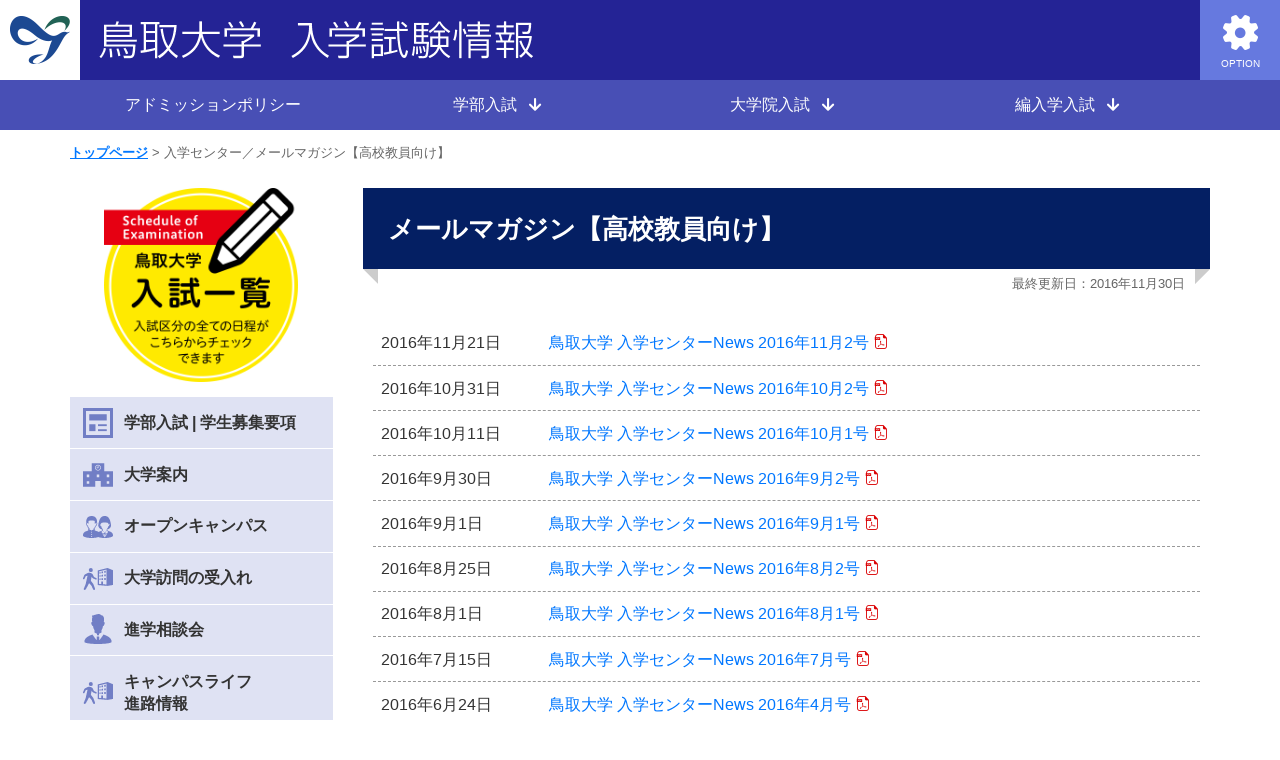

--- FILE ---
content_type: text/html; charset=UTF-8
request_url: https://www.admissions.adm.tottori-u.ac.jp/magazine/target/teacher/page/4
body_size: 8296
content:
<!doctype html>
<html lang="ja">
<head>
<meta charset="UTF-8">
<meta http-equiv="X-UA-Compatible" content="IE=edge">
<meta name="viewport" content="width=device-width, initial-scale=1">
<title>高校教員向け対象者-4ページ目｜鳥取大学入学試験情報</title>
<link href="https://www.admissions.adm.tottori-u.ac.jp/wp-content/themes/exam/common/css/bootstrap.min.css" rel="stylesheet" type="text/css">
<link href="https://www.admissions.adm.tottori-u.ac.jp/wp-content/themes/exam/style.css" rel="stylesheet" type="text/css" media="all">
<link href="https://www.admissions.adm.tottori-u.ac.jp/wp-content/themes/exam/common/css/cmn_style.css" rel="stylesheet" type="text/css">
<link href="https://www.admissions.adm.tottori-u.ac.jp/wp-content/themes/exam/common/css/module.css?v=20231031" rel="stylesheet" type="text/css">
<link href="https://www.admissions.adm.tottori-u.ac.jp/wp-content/themes/exam/common/css/webIcon.css?v=20230405" rel="stylesheet" type="text/css">
<link href="https://www.admissions.adm.tottori-u.ac.jp/wp-content/themes/exam/common/css/jquery.mmenu.all.css" rel="stylesheet" type="text/css">
<link href="https://www.admissions.adm.tottori-u.ac.jp/wp-content/themes/exam/common/css/dropdown.css" rel="stylesheet" type="text/css" media="print,screen"/>
<link href="https://www.admissions.adm.tottori-u.ac.jp/wp-content/themes/exam/common/css/bg-black.css?v=20250331" type="text/css" rel="alternate stylesheet" title="bg-black">
<link href="https://www.admissions.adm.tottori-u.ac.jp/wp-content/themes/exam/common/css/bg-blue.css?v=20250331" type="text/css" rel="alternate stylesheet" title="bg-blue">
<link href="https://www.admissions.adm.tottori-u.ac.jp/wp-content/themes/exam/common/css/bg-regular.css" type="text/css" rel="alternate stylesheet" title="bg-regular">
<meta name='robots' content='max-image-preview:large' />
	<style>img:is([sizes="auto" i], [sizes^="auto," i]) { contain-intrinsic-size: 3000px 1500px }</style>
	<link rel='stylesheet' id='wp-block-library-css' href='https://www.admissions.adm.tottori-u.ac.jp/wp-includes/css/dist/block-library/style.min.css?ver=6.8.3' type='text/css' media='all' />
<style id='classic-theme-styles-inline-css' type='text/css'>
/*! This file is auto-generated */
.wp-block-button__link{color:#fff;background-color:#32373c;border-radius:9999px;box-shadow:none;text-decoration:none;padding:calc(.667em + 2px) calc(1.333em + 2px);font-size:1.125em}.wp-block-file__button{background:#32373c;color:#fff;text-decoration:none}
</style>
<style id='global-styles-inline-css' type='text/css'>
:root{--wp--preset--aspect-ratio--square: 1;--wp--preset--aspect-ratio--4-3: 4/3;--wp--preset--aspect-ratio--3-4: 3/4;--wp--preset--aspect-ratio--3-2: 3/2;--wp--preset--aspect-ratio--2-3: 2/3;--wp--preset--aspect-ratio--16-9: 16/9;--wp--preset--aspect-ratio--9-16: 9/16;--wp--preset--color--black: #000000;--wp--preset--color--cyan-bluish-gray: #abb8c3;--wp--preset--color--white: #ffffff;--wp--preset--color--pale-pink: #f78da7;--wp--preset--color--vivid-red: #cf2e2e;--wp--preset--color--luminous-vivid-orange: #ff6900;--wp--preset--color--luminous-vivid-amber: #fcb900;--wp--preset--color--light-green-cyan: #7bdcb5;--wp--preset--color--vivid-green-cyan: #00d084;--wp--preset--color--pale-cyan-blue: #8ed1fc;--wp--preset--color--vivid-cyan-blue: #0693e3;--wp--preset--color--vivid-purple: #9b51e0;--wp--preset--gradient--vivid-cyan-blue-to-vivid-purple: linear-gradient(135deg,rgba(6,147,227,1) 0%,rgb(155,81,224) 100%);--wp--preset--gradient--light-green-cyan-to-vivid-green-cyan: linear-gradient(135deg,rgb(122,220,180) 0%,rgb(0,208,130) 100%);--wp--preset--gradient--luminous-vivid-amber-to-luminous-vivid-orange: linear-gradient(135deg,rgba(252,185,0,1) 0%,rgba(255,105,0,1) 100%);--wp--preset--gradient--luminous-vivid-orange-to-vivid-red: linear-gradient(135deg,rgba(255,105,0,1) 0%,rgb(207,46,46) 100%);--wp--preset--gradient--very-light-gray-to-cyan-bluish-gray: linear-gradient(135deg,rgb(238,238,238) 0%,rgb(169,184,195) 100%);--wp--preset--gradient--cool-to-warm-spectrum: linear-gradient(135deg,rgb(74,234,220) 0%,rgb(151,120,209) 20%,rgb(207,42,186) 40%,rgb(238,44,130) 60%,rgb(251,105,98) 80%,rgb(254,248,76) 100%);--wp--preset--gradient--blush-light-purple: linear-gradient(135deg,rgb(255,206,236) 0%,rgb(152,150,240) 100%);--wp--preset--gradient--blush-bordeaux: linear-gradient(135deg,rgb(254,205,165) 0%,rgb(254,45,45) 50%,rgb(107,0,62) 100%);--wp--preset--gradient--luminous-dusk: linear-gradient(135deg,rgb(255,203,112) 0%,rgb(199,81,192) 50%,rgb(65,88,208) 100%);--wp--preset--gradient--pale-ocean: linear-gradient(135deg,rgb(255,245,203) 0%,rgb(182,227,212) 50%,rgb(51,167,181) 100%);--wp--preset--gradient--electric-grass: linear-gradient(135deg,rgb(202,248,128) 0%,rgb(113,206,126) 100%);--wp--preset--gradient--midnight: linear-gradient(135deg,rgb(2,3,129) 0%,rgb(40,116,252) 100%);--wp--preset--font-size--small: 13px;--wp--preset--font-size--medium: 20px;--wp--preset--font-size--large: 36px;--wp--preset--font-size--x-large: 42px;--wp--preset--spacing--20: 0.44rem;--wp--preset--spacing--30: 0.67rem;--wp--preset--spacing--40: 1rem;--wp--preset--spacing--50: 1.5rem;--wp--preset--spacing--60: 2.25rem;--wp--preset--spacing--70: 3.38rem;--wp--preset--spacing--80: 5.06rem;--wp--preset--shadow--natural: 6px 6px 9px rgba(0, 0, 0, 0.2);--wp--preset--shadow--deep: 12px 12px 50px rgba(0, 0, 0, 0.4);--wp--preset--shadow--sharp: 6px 6px 0px rgba(0, 0, 0, 0.2);--wp--preset--shadow--outlined: 6px 6px 0px -3px rgba(255, 255, 255, 1), 6px 6px rgba(0, 0, 0, 1);--wp--preset--shadow--crisp: 6px 6px 0px rgba(0, 0, 0, 1);}:where(.is-layout-flex){gap: 0.5em;}:where(.is-layout-grid){gap: 0.5em;}body .is-layout-flex{display: flex;}.is-layout-flex{flex-wrap: wrap;align-items: center;}.is-layout-flex > :is(*, div){margin: 0;}body .is-layout-grid{display: grid;}.is-layout-grid > :is(*, div){margin: 0;}:where(.wp-block-columns.is-layout-flex){gap: 2em;}:where(.wp-block-columns.is-layout-grid){gap: 2em;}:where(.wp-block-post-template.is-layout-flex){gap: 1.25em;}:where(.wp-block-post-template.is-layout-grid){gap: 1.25em;}.has-black-color{color: var(--wp--preset--color--black) !important;}.has-cyan-bluish-gray-color{color: var(--wp--preset--color--cyan-bluish-gray) !important;}.has-white-color{color: var(--wp--preset--color--white) !important;}.has-pale-pink-color{color: var(--wp--preset--color--pale-pink) !important;}.has-vivid-red-color{color: var(--wp--preset--color--vivid-red) !important;}.has-luminous-vivid-orange-color{color: var(--wp--preset--color--luminous-vivid-orange) !important;}.has-luminous-vivid-amber-color{color: var(--wp--preset--color--luminous-vivid-amber) !important;}.has-light-green-cyan-color{color: var(--wp--preset--color--light-green-cyan) !important;}.has-vivid-green-cyan-color{color: var(--wp--preset--color--vivid-green-cyan) !important;}.has-pale-cyan-blue-color{color: var(--wp--preset--color--pale-cyan-blue) !important;}.has-vivid-cyan-blue-color{color: var(--wp--preset--color--vivid-cyan-blue) !important;}.has-vivid-purple-color{color: var(--wp--preset--color--vivid-purple) !important;}.has-black-background-color{background-color: var(--wp--preset--color--black) !important;}.has-cyan-bluish-gray-background-color{background-color: var(--wp--preset--color--cyan-bluish-gray) !important;}.has-white-background-color{background-color: var(--wp--preset--color--white) !important;}.has-pale-pink-background-color{background-color: var(--wp--preset--color--pale-pink) !important;}.has-vivid-red-background-color{background-color: var(--wp--preset--color--vivid-red) !important;}.has-luminous-vivid-orange-background-color{background-color: var(--wp--preset--color--luminous-vivid-orange) !important;}.has-luminous-vivid-amber-background-color{background-color: var(--wp--preset--color--luminous-vivid-amber) !important;}.has-light-green-cyan-background-color{background-color: var(--wp--preset--color--light-green-cyan) !important;}.has-vivid-green-cyan-background-color{background-color: var(--wp--preset--color--vivid-green-cyan) !important;}.has-pale-cyan-blue-background-color{background-color: var(--wp--preset--color--pale-cyan-blue) !important;}.has-vivid-cyan-blue-background-color{background-color: var(--wp--preset--color--vivid-cyan-blue) !important;}.has-vivid-purple-background-color{background-color: var(--wp--preset--color--vivid-purple) !important;}.has-black-border-color{border-color: var(--wp--preset--color--black) !important;}.has-cyan-bluish-gray-border-color{border-color: var(--wp--preset--color--cyan-bluish-gray) !important;}.has-white-border-color{border-color: var(--wp--preset--color--white) !important;}.has-pale-pink-border-color{border-color: var(--wp--preset--color--pale-pink) !important;}.has-vivid-red-border-color{border-color: var(--wp--preset--color--vivid-red) !important;}.has-luminous-vivid-orange-border-color{border-color: var(--wp--preset--color--luminous-vivid-orange) !important;}.has-luminous-vivid-amber-border-color{border-color: var(--wp--preset--color--luminous-vivid-amber) !important;}.has-light-green-cyan-border-color{border-color: var(--wp--preset--color--light-green-cyan) !important;}.has-vivid-green-cyan-border-color{border-color: var(--wp--preset--color--vivid-green-cyan) !important;}.has-pale-cyan-blue-border-color{border-color: var(--wp--preset--color--pale-cyan-blue) !important;}.has-vivid-cyan-blue-border-color{border-color: var(--wp--preset--color--vivid-cyan-blue) !important;}.has-vivid-purple-border-color{border-color: var(--wp--preset--color--vivid-purple) !important;}.has-vivid-cyan-blue-to-vivid-purple-gradient-background{background: var(--wp--preset--gradient--vivid-cyan-blue-to-vivid-purple) !important;}.has-light-green-cyan-to-vivid-green-cyan-gradient-background{background: var(--wp--preset--gradient--light-green-cyan-to-vivid-green-cyan) !important;}.has-luminous-vivid-amber-to-luminous-vivid-orange-gradient-background{background: var(--wp--preset--gradient--luminous-vivid-amber-to-luminous-vivid-orange) !important;}.has-luminous-vivid-orange-to-vivid-red-gradient-background{background: var(--wp--preset--gradient--luminous-vivid-orange-to-vivid-red) !important;}.has-very-light-gray-to-cyan-bluish-gray-gradient-background{background: var(--wp--preset--gradient--very-light-gray-to-cyan-bluish-gray) !important;}.has-cool-to-warm-spectrum-gradient-background{background: var(--wp--preset--gradient--cool-to-warm-spectrum) !important;}.has-blush-light-purple-gradient-background{background: var(--wp--preset--gradient--blush-light-purple) !important;}.has-blush-bordeaux-gradient-background{background: var(--wp--preset--gradient--blush-bordeaux) !important;}.has-luminous-dusk-gradient-background{background: var(--wp--preset--gradient--luminous-dusk) !important;}.has-pale-ocean-gradient-background{background: var(--wp--preset--gradient--pale-ocean) !important;}.has-electric-grass-gradient-background{background: var(--wp--preset--gradient--electric-grass) !important;}.has-midnight-gradient-background{background: var(--wp--preset--gradient--midnight) !important;}.has-small-font-size{font-size: var(--wp--preset--font-size--small) !important;}.has-medium-font-size{font-size: var(--wp--preset--font-size--medium) !important;}.has-large-font-size{font-size: var(--wp--preset--font-size--large) !important;}.has-x-large-font-size{font-size: var(--wp--preset--font-size--x-large) !important;}
:where(.wp-block-post-template.is-layout-flex){gap: 1.25em;}:where(.wp-block-post-template.is-layout-grid){gap: 1.25em;}
:where(.wp-block-columns.is-layout-flex){gap: 2em;}:where(.wp-block-columns.is-layout-grid){gap: 2em;}
:root :where(.wp-block-pullquote){font-size: 1.5em;line-height: 1.6;}
</style>
<link rel='stylesheet' id='UserAccessManagerLoginForm-css' href='https://www.admissions.adm.tottori-u.ac.jp/wp-content/plugins/user-access-manager/assets/css/uamLoginForm.css?ver=2.2.25' type='text/css' media='screen' />
<script type="text/javascript" src="https://code.jquery.com/jquery-2.1.4.min.js?ver=2.1.4" id="jquery-js"></script>
<script src="//www.google.com/recaptcha/api.js"></script>
<script type="text/javascript">
jQuery(function() {
	// reCAPTCHAの挿入
	jQuery( '.mw_wp_form_input button, .mw_wp_form_input input[type="submit"]' ).before( '<div data-callback="syncerRecaptchaCallback" data-sitekey="6Lc4SVYdAAAAAI6_lz7s2G4kXaakH00tNetT2GRl" class="g-recaptcha"></div>' );
	// [input] Add disabled to input or button
	jQuery( '.mw_wp_form_input button, .mw_wp_form_input input[type="submit"]' ).attr( "disabled", "disabled" );
	// [confirm] Remove disabled
	jQuery( '.mw_wp_form_confirm input, .mw_wp_form_confirm select, .mw_wp_form_confirm textarea, .mw_wp_form_confirm button' ).removeAttr( 'disabled' );
});
// reCAPTCHA Callback
function syncerRecaptchaCallback( code ) {
	if(code != "") {
		jQuery( '.mw_wp_form_input button, .mw_wp_form_input input[type="submit"]' ).removeAttr( 'disabled' );
	}
}
</script>
<style type="text/css">
.g-recaptcha { margin: 20px 0 15px; }</style>
<script src="https://www.admissions.adm.tottori-u.ac.jp/wp-content/themes/exam/common/js/pagetop.js"></script>
<script src="https://www.admissions.adm.tottori-u.ac.jp/wp-content/themes/exam/common/js/smooth-scroll.js"></script>
<script src="https://www.admissions.adm.tottori-u.ac.jp/wp-content/themes/exam/common/js/jquery.cookie.js"></script>
<script src="https://www.admissions.adm.tottori-u.ac.jp/wp-content/themes/exam/common/js/jquery.fontsize.js"></script>
<script src="https://www.admissions.adm.tottori-u.ac.jp/wp-content/themes/exam/common/js/styleswitcher.js"></script>

<script src="https://www.admissions.adm.tottori-u.ac.jp/wp-content/themes/exam/common/js/modal-multi-keep-position.js"></script>


<!--フロントページ以外-->
<link href="https://www.admissions.adm.tottori-u.ac.jp/wp-content/themes/exam/common/css/page.css?v=20250331" rel="stylesheet">

<!--固定ページ以外とフロントページ-->
<link href="https://www.admissions.adm.tottori-u.ac.jp/wp-content/themes/exam/common/css/archive.css" rel="stylesheet">









<script src="https://www.admissions.adm.tottori-u.ac.jp/wp-content/themes/exam/common/js/common.js"></script>
<!--[if lt IE 9]>
<script src="https://www.admissions.adm.tottori-u.ac.jp/wp-content/themes/exam/common/js/html5shiv-printshiv.js"></script>
<script src="https://www.admissions.adm.tottori-u.ac.jp/wp-content/themes/exam/common/js/css3-mediaqueries.js"></script>
<![endif]-->
<link rel="shortcut icon" href="https://www.admissions.adm.tottori-u.ac.jp/wp-content/themes/exam/common/img/favicon.ico">
</head>

<body><script>
  (function(i,s,o,g,r,a,m){i['GoogleAnalyticsObject']=r;i[r]=i[r]||function(){
  (i[r].q=i[r].q||[]).push(arguments)},i[r].l=1*new Date();a=s.createElement(o),
  m=s.getElementsByTagName(o)[0];a.async=1;a.src=g;m.parentNode.insertBefore(a,m)
  })(window,document,'script','https://www.google-analytics.com/analytics.js','ga');

  ga('create', 'UA-88907350-1', {
    cookieFlags: 'secure;samesite=none'
  });
  ga('send', 'pageview');

</script>
<div id="page">
<header>
	<section id="headerTop">
		<h1><a href="https://www.admissions.adm.tottori-u.ac.jp"><img src="https://www.admissions.adm.tottori-u.ac.jp/wp-content/themes/exam/common/img/logo_header01.png" srcset="https://www.admissions.adm.tottori-u.ac.jp/wp-content/themes/exam/common/img/logo_header01.png 1x , https://www.admissions.adm.tottori-u.ac.jp/wp-content/themes/exam/common/img/logo_header01@2x.png 2x" alt="鳥取大学　入学試験情報" class="noRollover img-responsive"/></a></h1>
	</section>
	<nav id="headerBottom" class="clearfix">
		<section class="container">
			<section class="row">
				<section class="col-xs-12">
					<ul id="normal" class="dropmenu">
						<li><a href="https://www.admissions.adm.tottori-u.ac.jp/admission">アドミッションポリシー</a></li>
						<li><span><a rel="nofollow">学部入試</a></span>
							<ul>
								<li><a href="https://www.admissions.adm.tottori-u.ac.jp/schedule">入試日程・選抜要項</a></li>
								<li><a href="https://www.admissions.adm.tottori-u.ac.jp/pamphlet">学生募集要項</a></li>
								<li><a href="https://www.admissions.adm.tottori-u.ac.jp/consultation">障がい等のある入学志願者の事前相談</a></li>
								<li><a href="https://www.admissions.adm.tottori-u.ac.jp/change">入試に関するお知らせ</a></li>
								<li><a href="https://www.admissions.adm.tottori-u.ac.jp/nyushi-qa">入試に関するQ&A</a></li>
								<li><a href="https://www.admissions.adm.tottori-u.ac.jp/goukaku">合格発表</a></li>
								<li><a href="https://www.admissions.adm.tottori-u.ac.jp/result">入試結果・成績開示</a></li>
								<li><a href="https://www.admissions.adm.tottori-u.ac.jp/examination">過去問題</a></li>
								<li><a href="https://www.admissions.adm.tottori-u.ac.jp/request">資料請求</a></li>
								<li><a href="https://www.admissions.adm.tottori-u.ac.jp/stay">宿泊紹介（受験生の宿）</a></li>
							</ul>
						</li>
                                                <li><span><a rel="nofollow">大学院入試</a></span>
                                                        <ul>
                                                                <li><a href="https://www.admissions.adm.tottori-u.ac.jp/graduate">入試日程・学生募集要項</a></li>
                                                                <li><a href="https://www.admissions.adm.tottori-u.ac.jp/daigakuin_goukaku">合格発表</a></li>
                                                        </ul>
                                                </li>
                                                <li><span><a rel="nofollow">編入学入試</a></span>
                                                        <ul>
                                                                <li><a href="https://www.admissions.adm.tottori-u.ac.jp/transfer">入試日程・学生募集要項</a></li>
                                                                <li><a href="https://www.admissions.adm.tottori-u.ac.jp/hennyuugaku_goukaku">合格発表</a></li>
                                                        </ul>
						</li>
					</ul>
				</section>
			</section>
		</section>
	</nav>
</header>

<nav id="breadcrumbs" class="container">
	<section class="row">
		<section class="col-xs-12">
			<ol>
				<li><a href="https://www.admissions.adm.tottori-u.ac.jp">トップページ</a></li>
				<li>入学センター／メールマガジン【高校教員向け】</li>
			</ol>
		</section>
	</section>
</nav>
<section class="container">
	<section class="row">
		<article id="main" class="col-md-9 col-md-push-3">
			<h1>メールマガジン【高校教員向け】</h1>
			<time>最終更新日：2016年11月30日</time>
			<section class="mainIn">
				<section id="target">
					<section class="row">
						<section class="col-xs-12">
	
							<dl class="dateStyle">
														<dt>2016年11月21日</dt>
							<dd><a href="https://www.admissions.adm.tottori-u.ac.jp/wp-content/uploads/2016/11/mg-tc_161121.pdf">鳥取大学 入学センターNews 2016年11月2号</a></dd>
														<dt>2016年10月31日</dt>
							<dd><a href="https://www.admissions.adm.tottori-u.ac.jp/wp-content/uploads/2016/11/mg-tc_161031.pdf">鳥取大学 入学センターNews 2016年10月2号</a></dd>
														<dt>2016年10月11日</dt>
							<dd><a href="https://www.admissions.adm.tottori-u.ac.jp/wp-content/uploads/2016/11/mg-tc_161011.pdf">鳥取大学 入学センターNews 2016年10月1号</a></dd>
														<dt>2016年9月30日</dt>
							<dd><a href="https://www.admissions.adm.tottori-u.ac.jp/wp-content/uploads/2016/11/mg-tc_160930.pdf">鳥取大学 入学センターNews 2016年9月2号</a></dd>
														<dt>2016年9月1日</dt>
							<dd><a href="https://www.admissions.adm.tottori-u.ac.jp/wp-content/uploads/2016/11/mg-tc_160901.pdf">鳥取大学 入学センターNews 2016年9月1号</a></dd>
														<dt>2016年8月25日</dt>
							<dd><a href="https://www.admissions.adm.tottori-u.ac.jp/wp-content/uploads/2016/11/mg-tc_160825.pdf">鳥取大学 入学センターNews 2016年8月2号</a></dd>
														<dt>2016年8月1日</dt>
							<dd><a href="https://www.admissions.adm.tottori-u.ac.jp/wp-content/uploads/2016/11/mg-tc_160801.pdf">鳥取大学 入学センターNews 2016年8月1号</a></dd>
														<dt>2016年7月15日</dt>
							<dd><a href="https://www.admissions.adm.tottori-u.ac.jp/wp-content/uploads/2016/11/mg-tc_160715.pdf">鳥取大学 入学センターNews 2016年7月号</a></dd>
														<dt>2016年6月24日</dt>
							<dd><a href="https://www.admissions.adm.tottori-u.ac.jp/wp-content/uploads/2016/11/mg-tc_160624.pdf">鳥取大学 入学センターNews 2016年4月号</a></dd>
														<dt>2016年5月20日</dt>
							<dd><a href="https://www.admissions.adm.tottori-u.ac.jp/wp-content/uploads/2016/11/mg-tc_160520-1.pdf">鳥取大学 入学センターNews 2016年5月号</a></dd>
														<dt>2016年4月15日</dt>
							<dd><a href="https://www.admissions.adm.tottori-u.ac.jp/wp-content/uploads/2016/11/mg-tc_160415.pdf">鳥取大学 入学センターNews 2016年4月号</a></dd>
														</dl>
					
						</section>
					</section>
				</section>
				<div class="tablenav">
<a class="prev page-numbers" href="https://www.admissions.adm.tottori-u.ac.jp/magazine/target/teacher/page/3">&laquo; 前へ</a>
<a class="page-numbers" href="https://www.admissions.adm.tottori-u.ac.jp/magazine/target/teacher">1</a>
<a class="page-numbers" href="https://www.admissions.adm.tottori-u.ac.jp/magazine/target/teacher/page/2">2</a>
<a class="page-numbers" href="https://www.admissions.adm.tottori-u.ac.jp/magazine/target/teacher/page/3">3</a>
<span aria-current="page" class="page-numbers current">4</span></div>			</section>
		</article>
		<nav id="side" class="col-md-3 col-md-pull-9">
			<figure class="mb15" style="padding: 0 13%;"><a href="https://www.admissions.adm.tottori-u.ac.jp/schedule"><img src="https://www.admissions.adm.tottori-u.ac.jp/wp-content/themes/exam/common/img/bnr_side01.png" alt="鳥取大学入試一覧" class="img-responsive"/></a></figure>
<dl id="acMenu">
  <dt id="sIco04" style="padding: 0;"><a href="https://www.admissions.adm.tottori-u.ac.jp/pamphlet" style="display: block; color: #333; text-decoration: none; padding: 0.9em 0.9em 0.9em 54px;">学部入試 | 学生募集要項</a></dt>
  <dd style="padding: 0; border: 0;"></dd>
  <dt id="sIco05">大学案内</dt>
  <dd>
    <ul>
      <li><a href="https://www.d-pam.com/tottori-u/2514534/index.html?tm=1" target="_blank">大学案内デジタルパンフレット</a></li>
      <li><a href="https://www.admissions.adm.tottori-u.ac.jp/superteacher">トリダイプロフェッサー</a></li>
      <li><a href="https://www.tottori-u.ac.jp/about/public/annai/" target="_blank">在学生からのメッセージ</a></li>
      <li><a href="https://www.tottori-u.ac.jp/about/public/annai/life-in-tottori/index.html" target="_blank">鳥取ひとり暮らし</a></li>
      <li><a href="https://www.tottori-u.ac.jp/about/public/annai/job-hunting/index.html" target="_blank">就活体験レポート</a></li>
      <li><a href="https://www.admissions.adm.tottori-u.ac.jp/specialized-subject">専門科目一覧</a></li>
      <li><a href="https://www.admissions.adm.tottori-u.ac.jp/professors">教員紹介・研究テーマ一覧</a></li>
    </ul>
  </dd>
  <dt id="sIco01">オープンキャンパス</dt>
  <dd>
    <ul>
      <li><a href="https://www.admissions.adm.tottori-u.ac.jp/info/29784">オープンキャンパス2025</a></li>
    </ul>
  </dd>
  <dt id="sIco03">大学訪問の受入れ</dt>
  <dd>
    <ul>
      <li><a href="https://www.admissions.adm.tottori-u.ac.jp/visit-student">個人（受験生・保護者の方）向け</a></li>
      <li><a href="https://www.admissions.adm.tottori-u.ac.jp/visit-school">高等学校向け</a></li>
    </ul>
  </dd>
  <dt id="sIco02">進学相談会</dt>
  <dd>
    <ul>
      <li><a href="https://www.admissions.adm.tottori-u.ac.jp/soudan-examinee">受験生・保護者対象</a></li>
      <li><a href="https://www.admissions.adm.tottori-u.ac.jp/soudan-teacher">高校教員対象</a></li>
    </ul>
  </dd>
  <dt id="sIco03">キャンパスライフ<br>進路情報</dt>
  <dd>
    <ul>
      <li>キャンパスライフ
        <ul>
          <li><a href="https://www.tottori-u.ac.jp/campuslife/welfare/dormitory/" target="_blank">寮について</a></li>
          <li><a href="https://www.admissions.adm.tottori-u.ac.jp/life">鳥大生の生活</a></li>
          <li><a href="https://www.tottori-u.ac.jp/campuslife/fee/" target="_blank">入学料・授業料・経済支援制度</a></li>
          <li><a href="https://www.tottori-u.ac.jp/campuslife/st-support/" target="_blank">学生支援センター</a></li>
        </ul>
      </li>
      <li>進路
        <ul>
          <li><a href="https://www.tottori-u.ac.jp/career/" target="_blank">キャリア・就職支援</a></li>
        </ul>
      </li>
    </ul>
  </dd>
  <dt id="sIco04">制作物</dt>
  <dd>
    <ul>
      <li><a href="https://www.admissions.adm.tottori-u.ac.jp/pamphlet/ao">総合型選抜Ⅰガイド</a></li>
      <li><a href="https://www.admissions.adm.tottori-u.ac.jp/poster">入試制作物</a></li>
    </ul>
  </dd>
  <dt id="sIco05">入学センター</dt>
  <dd>
    <ul>
      <li><a href="https://www.admissions.adm.tottori-u.ac.jp/staff">教員の紹介</a></li>
      <li>夢ナビ
        <ul>
          <li><a href="https://yumenavi.info/portal.aspx?CLGAKOCD=034630&p=tottori-u.fors" target="_blank">地域学部</a></li>
          <li><a href="https://yumenavi.info/portal.aspx?CLGAKOCD=034630&p=tottori-u.fom" target="_blank">医学部</a></li>
          <li><a href="https://yumenavi.info/portal.aspx?CLGAKOCD=034630&p=tottori-u.doe" target="_blank">工学部</a></li>
          <li><a href="https://yumenavi.info/portal.aspx?CLGAKOCD=034630&p=tottori-u.foa" target="_blank">農学部</a></li>
        </ul>
      </li>
    </ul>
  </dd>
  <dt id="sIco06">メールでのお問い合わせ</dt>
  <dd>
    <ul>
      <li><a href="https://www.admissions.adm.tottori-u.ac.jp/contact-dept">入学試験・学生募集要項に関すること</a></li>
      <li><a href="https://www.admissions.adm.tottori-u.ac.jp/contact-center">キャンパスライフ・大学訪問・進路相談会に関すること</a></li>
    </ul>
  </dd>
</dl>
<ul id="secNav02">
  <li><a href="https://www.ocans.jp/tottori-u/schedule?fid=9g5IpteK" target="_blank"><img src="https://www.admissions.adm.tottori-u.ac.jp/wp-content/themes/exam/common/img/bnr_soudan.png" alt="入試直前進学相談会(オンライン)" class="img-responsive"/></a></li>
  <li><a href="https://e-apply.jp/e/tottori-u/" target="_blank"><img src="https://www.admissions.adm.tottori-u.ac.jp/wp-content/themes/exam/common/img/bnr_side05.png?v=20180904" alt="鳥取大学インターネット出願サイト" class="img-responsive"/></a></li>
  <li><a href="https://vsign.jp/tottori" target="_blank"><img src="https://www.admissions.adm.tottori-u.ac.jp/wp-content/themes/exam/common/img/vsign_bnr.png?v=20200925" alt="大学生活準備はVsign" class="img-responsive"/></a></li>
  <li><a href="https://www.admissions.adm.tottori-u.ac.jp/request"><img src="https://www.admissions.adm.tottori-u.ac.jp/wp-content/themes/exam/common/img/bnr_side03.png" alt="資料請求" class="img-responsive"/></a></li>
    <li><a href="https://www.d-pam.com/tottori-u/2514534/index.html?tm=1" target="_blank"><img src="https://www.admissions.adm.tottori-u.ac.jp/wp-content/themes/exam/common/img/bnr_side02_2026.png" alt="大学案内デジタルパンフレット" class="img-responsive"/></a></li>
  <li><a href="https://telemail.jp/shingaku/p/shingakusurvey/result.php?code=0602" target="_blank"><img src="https://www.admissions.adm.tottori-u.ac.jp/wp-content/themes/exam/common/img/tottori_554_290.jpg" alt="鳥取大学に入学を決めた理由" class="img-responsive"/></a></li>
</ul>
<p><span class="icon-link02"></span>各学部サイトのご案内</p>
<ul id="secNav03">
  <li><a href="https://www.rs.tottori-u.ac.jp/" target="_blank">地域学部</a></li>
  <li><a href="https://www.med.tottori-u.ac.jp/" target="_blank">医学部</a></li>
  <li><a href="https://eng.tottori-u.ac.jp/" target="_blank">工学部</a></li>
  <li><a href="http://muses.muses.tottori-u.ac.jp/" target="_blank">農学部</a></li>
</ul>
		</nav>
	</section>
</section>
		<section id="footerBnr" class="visible-xs-block">
                		<figure><a href="https://www.admissions.adm.tottori-u.ac.jp/schedule"><img src="https://www.admissions.adm.tottori-u.ac.jp/wp-content/themes/exam/common/img/bnr_side04.png" alt="鳥取大学入試一覧" class="img-responsive center-block"/></a></figure>
		<ul class="clearfix">
			<li><a href="https://www.ocans.jp/tottori-u/schedule?fid=9g5IpteK"><img src="https://www.admissions.adm.tottori-u.ac.jp/wp-content/themes/exam/common/img/bnr_soudan.png" alt="入試直前進学相談会(オンライン)" class="img-responsive"/></a></li>
			<li><a href="https://e-apply.jp/e/tottori-u/"><img src="https://www.admissions.adm.tottori-u.ac.jp/wp-content/themes/exam/common/img/bnr_side05.png?v=20180904" alt="鳥取大学インターネット出願サイト" class="img-responsive"/></a></li>
                        <li><a href="https://vsign.jp/tottori"><img src="https://www.admissions.adm.tottori-u.ac.jp/wp-content/themes/exam/common/img/vsign_bnr.png?v=20200925" alt="大学生活準備はVsign" class="img-responsive"/></a></li>
			<li><a href="https://www.admissions.adm.tottori-u.ac.jp/request"><img src="https://www.admissions.adm.tottori-u.ac.jp/wp-content/themes/exam/common/img/bnr_side03.png" alt="資料請求" class="img-responsive"/></a></li>
                        			<li><a href="https://www.d-pam.com/tottori-u/2514534/index.html?tm=1"><img src="https://www.admissions.adm.tottori-u.ac.jp/wp-content/themes/exam/common/img/bnr_side02_2026.png" alt="大学案内デジタルパンフレット" class="img-responsive"/></a></li>
			<li><a href="https://telemail.jp/shingaku/p/shingakusurvey/result.php?code=0602"><img src="https://www.admissions.adm.tottori-u.ac.jp/wp-content/themes/exam/common/img/tottori_554_290.jpg" alt="鳥取大学に入学を決めた理由" class="img-responsive"/></a></li>
		</ul>
	</section>
	
	

<footer>
	<section id="footerTop">
		<p>このコンテンツに関する電子情報は参考としてのものです。大学案内などは、資料請求方法に基づき請求してください。</p>
	</section>
	<section id="btnIco" class="clearfix">
				<section id="optionIco" class="headerBtn">
			<!--<a id="modal-open2" class="button-link modal-syncer" data-target="modal-02">-->
			<a id="modal-open2" class="modal-syncer" data-target="modal-02">
				<span class="icon-option02"></span><span class="brPc">OPTION</span>
			</a>
		</section>
	</section>
	<section id="footerBottom">
		<section id="footerBottomIn" class="container">
			<section id="footerBottomNav" class="row">
				<section class="col-sm-2 col-xs-12">
					<ul>
						<li><a href="https://www.admissions.adm.tottori-u.ac.jp">トップページ</a></li>
					</ul>
				</section>
				<section class="col-sm-3 col-xs-4">
					<ul>
						<li><a href="https://www.admissions.adm.tottori-u.ac.jp/admission">アドミッションポリシー</a></li>
						<li>学部入試
							<ul>
								<li><a href="https://www.admissions.adm.tottori-u.ac.jp/schedule">入試日程・選抜要項</a></li>
								<li><a href="https://www.admissions.adm.tottori-u.ac.jp/pamphlet">学生募集要項</a></li>
                                                                <li><a href="https://www.admissions.adm.tottori-u.ac.jp/consultation">障がい等のある入学志願者の事前相談</a></li>
								<li><a href="https://www.admissions.adm.tottori-u.ac.jp/change">入試に関するお知らせ</a></li>
								<li><a href="https://www.admissions.adm.tottori-u.ac.jp/nyushi-qa">入試に関するQ&A</a></li>
								<li><a href="https://www.admissions.adm.tottori-u.ac.jp/goukaku">合格発表</a></li>
								<li><a href="https://www.admissions.adm.tottori-u.ac.jp/result">入試結果・成績開示</a></li>
								<li><a href="https://www.admissions.adm.tottori-u.ac.jp/examination">過去問題</a></li>
								<li><a href="https://www.admissions.adm.tottori-u.ac.jp/request">資料請求</a></li>
								<li><a href="https://www.admissions.adm.tottori-u.ac.jp/stay">宿泊紹介（受験生の宿）</a></li>
							</ul>
						</li>
                                                <li>大学院入試
                                                        <ul>
                                                                <li><a href="https://www.admissions.adm.tottori-u.ac.jp/graduate">入試日程・学生募集要項</a></li>
                                                                <li><a href="https://www.admissions.adm.tottori-u.ac.jp/daigakuin_goukaku">合格発表</a></li>
                                                        </ul>
                                                </li>
                                                <li>編入学入試
                                                        <ul>
                                                                <li><a href="https://www.admissions.adm.tottori-u.ac.jp/transfer">入試日程・学生募集要項</a></li>
                                                                <li><a href="https://www.admissions.adm.tottori-u.ac.jp/hennyuugaku_goukaku">合格発表</a></li>
                                                        </ul>
                                                </li>
					</ul>
				</section>
				<section class="col-sm-3 col-xs-4">
					<ul>
                                                <li>大学案内
                                                        <ul>
                                                                <li><a href="https://www.d-pam.com/tottori-u/2514534/index.html?tm=1" target="_blank">大学案内デジタルパンフレット</a></li>
                                                                <li><a href="https://www.admissions.adm.tottori-u.ac.jp/superteacher">トリダイプロフェッサー</a></li>
                                                                <li><a href="https://www.tottori-u.ac.jp/about/public/annai/" target="_blank">在学生からのメッセージ</a></li>
                                                                <li><a href="https://www.tottori-u.ac.jp/about/public/annai/life-in-tottori/index.html" target="_blank">鳥取ひとり暮らし</a></li>
                                                                <li><a href="https://www.tottori-u.ac.jp/about/public/annai/job-hunting/index.html" target="_blank">就活体験レポート</a></li>
                                                                <li><a href="https://www.admissions.adm.tottori-u.ac.jp/specialized-subject">専門科目一覧</a></li>
                                                                <li><a href="https://www.admissions.adm.tottori-u.ac.jp/professors">教員紹介・研究テーマ一覧</a></li>
                                                        </ul>
                                                </li>
						<li>オープンキャンパス
							<ul>
								<li><a href="https://www.admissions.adm.tottori-u.ac.jp/info/29784">オープンキャンパス2025</a></li>
							</ul>
						</li>
                                                <li>大学訪問の受入れ
                                                        <ul>
                                                                <li><a href="https://www.admissions.adm.tottori-u.ac.jp/visit-student">個人（受験生・保護者の方）向け</a></li>
                                                                <li><a href="https://www.admissions.adm.tottori-u.ac.jp/visit-school">高等学校向け</a></li>
                                                        </ul>
                                                </li>
						<li>進学相談会
							<ul>
								<li><a href="https://www.admissions.adm.tottori-u.ac.jp/soudan-examinee">受験生・保護者対象</a></li>
								<li><a href="https://www.admissions.adm.tottori-u.ac.jp/soudan-teacher">高校教員対象</a></li>
							</ul>
						</li>
						<li>キャンパスライフ・進路情報
							<ul>
								<li>キャンパスライフ
									<ul>
										<li><a href="https://www.tottori-u.ac.jp/campuslife/welfare/dormitory/" target="_blank">寮について</a></li>
										<li><a href="https://www.admissions.adm.tottori-u.ac.jp/life">鳥大生の生活</a></li>
										<li><a href="https://www.tottori-u.ac.jp/campuslife/fee/" target="_blank">入学料・授業料・経済支援制度</a></li>
										<li><a href="https://www.tottori-u.ac.jp/campuslife/st-support/" target="_blank">学生支援センター</a></li>
									</ul>
								</li>
								<li>進路
									<ul>
										<li><a href="https://www.tottori-u.ac.jp/career/" target="_blank">キャリア・就職支援</a></li>
									</ul>
								</li>
							</ul>
						</li>
					</ul>
				</section>
				<section class="col-sm-4 col-xs-4">
                                        <ul>
						<li>制作物
							<ul>
                                                                <li><a href="https://www.admissions.adm.tottori-u.ac.jp/pamphlet/ao">総合型選抜Ⅰガイド</a></li>
								<li><a href="https://www.admissions.adm.tottori-u.ac.jp/poster">入試制作物</a></li>
							</ul>
						</li>
						<li>入学センター
							<ul>
								<li><a href="https://www.admissions.adm.tottori-u.ac.jp/staff">教員の紹介</a></li>
                                                                <li>夢ナビ
                                                                        <ul>
                                                                                <li><a href="https://yumenavi.info/portal.aspx?CLGAKOCD=034630&p=tottori-u.fors" target="_blank">地域学部</a></li>
                                                                                <li><a href="https://yumenavi.info/portal.aspx?CLGAKOCD=034630&p=tottori-u.fom" target="_blank">医学部</a></li>
                                                                                <li><a href="https://yumenavi.info/portal.aspx?CLGAKOCD=034630&p=tottori-u.doe" target="_blank">工学部</a></li>
                                                                                <li><a href="https://yumenavi.info/portal.aspx?CLGAKOCD=034630&p=tottori-u.foa" target="_blank">農学部</a></li>
                                                                        </ul>
                                                                </li>
							</ul>
                                                </li>
						<li>メールでのお問い合わせ
							<ul>
								<li><a href="https://www.admissions.adm.tottori-u.ac.jp/contact-dept">入学試験・学生募集要項に関すること</a></li>
								<li><a href="https://www.admissions.adm.tottori-u.ac.jp/contact-center">キャンパスライフ・大学訪問・進路相談会に関すること</a></li>
							</ul>
						</li>
                                                <li><a href="https://www.admissions.adm.tottori-u.ac.jp/news">ニュースリリース（重要なお知らせ含む）</a></li>
						<li><a href="https://www.admissions.adm.tottori-u.ac.jp/privacy">プライバシーポリシー</a></li>
						<li><a href="https://www.admissions.adm.tottori-u.ac.jp/access">アクセス</a></li>
					</ul>
				</section>
			</section>
			<article id="footerBottomInfo">
				<section class="row">
					<section class="col-lg-9 col-md-8 col-sm-7 clearfix">
						<h1>鳥取大学入試課</h1>
						<ul class="clearfix">
							<li>〒680-8550</li>
							<li>鳥取県鳥取市湖山町南4丁目101</li>
						</ul>
						<ul class="clearfix">
							<li>TEL / 0857-31-5061</li>
							<li>FAX / 0857-31-5569</li>
						</ul>
						<ul class="clearfix">
							<li><span class="icon-contact01"></span><a href="https://www.admissions.adm.tottori-u.ac.jp/contact-dept">お問い合わせ</a></li>
							<li><span class="icon-access01"></span><a href="https://www.admissions.adm.tottori-u.ac.jp/access">アクセス</a></li>
						</ul>
					</section>
					<section class="col-lg-3 col-md-4 col-sm-5">
						<figure><a href="https://www.tottori-u.ac.jp/"><img src="https://www.admissions.adm.tottori-u.ac.jp/wp-content/themes/exam/common/img/logo_footer01.png" alt="鳥取大学" class="img-responsive center-block"/></a></figure>
					</section>
				</section>
			</article>
		</section>
	</section>
</footer></div>
<div id="modal-01" class="modal-content">
		<div id="srchBox">
			<form action="https://custom.search.yahoo.co.jp/search" method="get" id="srch">
			<p id="srchForm">
			<input type="search" results="5" name="p" id="srchInput"><input type="submit" value="検索" id="srchBtn">
			<input type="hidden" id="fr" name="fr" value="cse">
			<input type="hidden" id="ei" name="ei" value="UTF-8">
			<input type="hidden" id="csid" name="csid" value="InD0FbVMMJrdNHkgnae.4QfQk9VnisnORmXC7rgiuw--">
			</p>
			<input type="hidden" name="vs" value="www.admissions.adm.tottori-u.ac.jp" id="yjInsite">
			</form>
			<p id="srchLogo"><a href="https://www.yahoo.co.jp"><img src="https://i.yimg.jp/images/search/customsearch/yjlogo/yjlogo_type1_ffffff.gif" width="124" height="20" alt="powered by Yahoo! JAPAN"></a></p>
			<img src="https://custom.search.yahoo.co.jp/images/window/InD0FbVMMJrdNHkgnae.4QfQk9VnisnORmXC7rgiuw--.gif">
		</div>
		<p><a id="modal-close" class="button-link">閉じる</a></p>
</div>
<div id="modal-02" class="modal-content">
	<section id="optionBox">
		<p>文字サイズ</p>
		<ul id="fontSize" class="clearfix">
			<li class="changeBtn">小</li>
			<li class="changeBtn">標準</li>
			<li class="changeBtn">大</li>
		</ul>
		<p>文字色／背景色</p>
		<ul id="bgColor" class="clearfix">
			<li onclick="setActiveStyleSheet('bg-regular'); return false;" href="javascript:void(0);" id="bw">標準</li>
			<li onclick="setActiveStyleSheet('bg-black'); return false;" href="javascript:void(0);" id="wb">白／黒</li>
			<li onclick="setActiveStyleSheet('bg-blue'); return false;" href="javascript:void(0);" id="yb">黄／青</li>
		</ul>
	</section>
	<p><a id="modal-close" class="button-link">閉じる</a></p>
</div>
<div id="page-top" class="page-top">
	<p><a id="move-page-top" class="move-page-top"><span class="icon-arrow11"></span></a></p>
</div>
<script type="speculationrules">
{"prefetch":[{"source":"document","where":{"and":[{"href_matches":"\/*"},{"not":{"href_matches":["\/wp-*.php","\/wp-admin\/*","\/wp-content\/uploads\/*","\/wp-content\/*","\/wp-content\/plugins\/*","\/wp-content\/themes\/exam\/*","\/*\\?(.+)"]}},{"not":{"selector_matches":"a[rel~=\"nofollow\"]"}},{"not":{"selector_matches":".no-prefetch, .no-prefetch a"}}]},"eagerness":"conservative"}]}
</script>
<script type="text/javascript" src="https://www.admissions.adm.tottori-u.ac.jp/wp-content/plugins/page-links-to/dist/new-tab.js?ver=3.3.7" id="page-links-to-js"></script>
<script>
	smoothScroll.init( {
		updateURL: false,
	}) ;
</script>
<script>
	$(function(){
		$("nav ul.dropmenu li span").on("click", function() {
			$('nav ul.dropmenu li span').not(this).each(function() {
				$(this).next().fadeOut();
			});
			$(this).next().slideToggle("fast");
		});

		$(document).on('click', function(e) {
			if (!$(e.target).closest('nav ul.dropmenu').length) {
				$('nav ul.dropmenu li ul').fadeOut();
			}
		});
        });
</script>
<script>
 $(function(){
        $("#acMenu dt").on("click", function() {
            $(this).next().toggle();
        });
    });
</script>
</body>
</html>



--- FILE ---
content_type: text/css
request_url: https://www.admissions.adm.tottori-u.ac.jp/wp-content/themes/exam/style.css
body_size: 696
content:
@charset "UTF-8";
/*
Theme Name: 鳥取大学 入学試験情報
Theme URI: http://wordpress.org/
Description: Tottori University
Version: 1.0
Author: Keyword
*/

/* --------------------------------------------
	CSS Reset
-------------------------------------------- */
body,
div,
dl, dt, dd,
ul, ol, li,
h1, h2, h3, h4, h5, h6,
pre,
form, fieldset,
p, blockquote,
th, td
{
	margin: 0;
	padding: 0;
}


input, textarea
{
	margin: 0;
	font-size: 100%;
}


table
{
	border-collapse: collapse;
	border-spacing: 0;
	font-size: 100%;
}


fieldset, img
{ 
	border: 0;
}

img {
	vertical-align:bottom;
	lineheight:0;

}

address, caption, cite, code, dfn, th, var
{
	font-style: normal;
	font-weight: normal;
}


ol, ul
{
	list-style: none;
}


caption,
th {
	text-align: left;
}


h1, h2, h3, h4, h5, h6, p
{
	font-size: 100%;
	font-weight: normal;
}


q:before,
q:after
{
	content:'';
}


abbr,
acronym {
	border: 0;
}

/* --------------------------------------------
	bootstrap
-------------------------------------------- */


/* --------------------------------------------
	html5
-------------------------------------------- */
article, aside, figure, figcaption, footer, header, hgroup, nav, section, time, small {
	display: block;
	margin:0;
	padding:0;
}

figure, aside {
	linehight:0;
}

/* --------------------------------------------
	iphone
-------------------------------------------- */
/*input[type="button"],
input[type="submit"] {
    -webkit-appearance: none;
  }*/


--- FILE ---
content_type: text/css
request_url: https://www.admissions.adm.tottori-u.ac.jp/wp-content/themes/exam/common/css/module.css?v=20231031
body_size: 5750
content:
@charset "UTF-8";
/* ===================================================================
CSS information

 file name  :module.css
 author     :keyword-co.net(admin)
 style info :共通スタイル指定
 鳥取大学 入学試験情報

=================================================================== */


/* header
---------------------------------------------------------------------*/
header {
	width:100%;
	padding:0;
	margin:0;
}

header #headerTop {
	background:#242395;
	min-height:50px;
}

header #headerTop h1 {
	margin-right:50px;
	max-width: 533px;
}

header #headerTop h1 img {
	line-height:50px;
	/*min-height:50px;*/
	/*max-width:100% !important;*/
}

header #headerBottom {
	background:#484FB5;
}

header nav ul li > a {
	color:#ffffff;
	display:block;
}



/* hamburger
---------------------------------------------------------------------*/
#hamburger {
	box-sizing: border-box;
	display: block;
	width: 70px;
	height: 70px;
	/*position:absolute;*/
	position:fixed;
	top:5px;
	right:5px;
	z-index:1;
	background:rgba(36,35,149,0.8);
}
html:not(.mm-opening):not(.mm-opened) #hamburger {
	transition: top 0.3s ease;
}

/*hamburger*/
#hamburger:before,
#hamburger:after,
#hamburger span {
	background:rgba(255,255,255,1);
	content: '';
	display: block;
	width: 30px;
	height: 2px;
	position: absolute;
	left: 20px;
}
#hamburger:before {
	top: 22px;
}
#hamburger span {
	top: 32px;
}
#hamburger:after {
	top: 42px;
}

/* Hamburger animation */
#hamburger:before,
#hamburger:after,
#hamburger span {
	-webkit-transition: none 0.5s ease 0.5s;
	transition: none 0.5s ease 0.5s;

	-webkit-transition-property: transform, top, bottom, left, opacity;
	transition-property: transform, top, bottom, left, opacity;
}
html.mm-opening #hamburger:before,
html.mm-opening #hamburger:after {
	top: 32px;	
}
html.mm-opening #hamburger span {
	left: -30px;
	opacity: 0;
}
html.mm-opening #hamburger:before {
	transform: rotate( 45deg );
}
html.mm-opening #hamburger:after {
	transform: rotate( -45deg );
}

/* spMenu
---------------------------------------------------------------------*/
nav#spMenu .mm-listview li {
	font-weight:bold;
}

nav#spMenu .mm-listview li .mm-counter {
	font-weight:normal;
}

/* js fadeInで使用 */
nav#spMenu ul {
	display:none;
}


/* modal-content　Google検索
---------------------------------------------------------------------*/
.modal-content {
	box-sizing:border-box;
	width: 80% ;
	margin: 0 ;
	padding:2% 1% 3%;
	border: 2px solid #aaa ;
	background: #fff ;
	position: fixed ;
	display: none ;
	z-index: 99999;
}
  
#modal-overlay {
	z-index:1;
	display: none ;
	position: fixed ;
	top: 0 ;
	left: 0 ;
	width: 100% ;
	height: 120% ;
	background-color: rgba( 0,0,0, 0.6 ) ;
}

.button-link {
	color: #333 ;
	text-decoration: none;
	background: #CCC;
	padding: 0.3em 0.5em;
	display: block;
	width: 60%;
	text-align: center;
	margin: auto;
	border-radius: 5px;
	font-size: 0.9em;
	/* box-shadow */
	-moz-box-shadow:0px 3px 0px 0px #999;
	-webkit-box-shadow:0px 3px 0px 0px #999;
	box-shadow:0px 3px 0px 0px #999;

}
 
.button-link:hover {
	cursor: pointer ;
	text-decoration: none;
	color: inherit;
	/*color: #f00 ;*/
}

/* Yahooカスタムサーチ
---------------------------------------------------------------------*/
#srchBox
{
/*width:298px;
_width:296px;*/
margin:auto;
width:98%;
/*margin-bottom:10px;
background-color:#FFFFFF;
border-style:solid;
border-width:1px;
border-color:#EEEEEE;*/
color:#000000;
/*text-align:left;*/
display:block;
box-sizing:border-box;
}

#srchBox *
{
margin:0;
padding:0;
font-size:1em;
/**font-size:small;
*font:x-small;*/
}
#srchBox a img
{
border:none;
}
#srchBox #srch
{
padding:10px 10px 0 10px;
}
#srchBox #srch #srchForm
{
white-space:nowrap;
}
#srchBox #srchInput
{
/*width:188px;*/
width:80% !important;
margin-right:6px;
vertical-align:bottom;
}
#srchBox #srchBtn
{
width:20% !important;
}
*html #srchBox #srchBtn
{
padding-top:2px;
}
*:first-child+html #srchBox #srchBtn
{
padding-top:2px;
}
#srchBox ul
{
margin-top:6px;
text-align:left;
}
#srchBox li
{
list-style-type:none;
display:inline;
zoom:1;
padding-right:10px;
}
#srchBox li input
{
zoom:1;
margin-right:2px;
_margin:-4px 0 -4px -4px;
vertical-align:middle;
border:0;
}
*:+html #srchBox li input
{
margin:-4px 0 -4px -4px;
}
#srchBox #srchLogo
{
margin:6px 6px 6px 0;
text-align:right;
}
#srchBox #srchLogo a
{
color:#666666;
text-decoration:none;
font-size:85%;
}
#srchBox #srchLogo a:hover
{
text-decoration:underline;
}

/* option （フォントサイズ／色変更）操作パネル
---------------------------------------------------------------------*/
#optionBox {
	/*padding:20px 5%;*/
	padding:20px;
}

#optionBox p {
	text-align:center;
	font-weight:bold;
	font-size: 1.2em;
	margin-bottom: 0.2em;
}

#optionBox p:nth-of-type(2) {
	margin-top: 2em;
}

#optionBox ul {
	width:100%;
	border:1px solid #999;
}

#optionBox ul li {
	float: left;
	width:33.333%;
	font-weight:bold;
	padding:0.3em 0;
	text-align:center;
	cursor:pointer;
}


/* 背景色 */
#optionBox ul#bgColor li#bw {
	background:#FFF;
	color:#000;
}

#optionBox ul#bgColor li#wb {
	background:#000;
	color:#FFF;
}

#optionBox ul#bgColor li#yb {
	background:#0000FF;
	color:#FFFF00;
}

#optionBox ul#bgColor li:last-child,
#optionBox ul#fontSize li:last-child {
	border-right:none;
}

/* fontSize */
#optionBox #fontSize {
	white-space:nowrap;
	*zoom: 1; /*forIE6,7*/
}

#optionBox #fontSize :after {
	content: "";
	display: block;
	clear: both; 
}

#optionBox #fontSize li {
	background-color: #ccc;
	vertical-align:bottom !important;
	cursor:pointer;
}
#optionBox #fontSize li:hover {
	background-color: #eee;
}
#optionBox #fontSize li.active {
	background-color: #999;
	color:#FFF;
	cursor:default;
	font-weight:bold;
}
#optionBox #fontSize li.active:hover {
	background-color: #999;
}


/* breadcrumb
---------------------------------------------------------------------*/
nav#breadcrumbs {
	color:#999;
	margin-top:0.7em;
	margin-bottom:1.5em;
}

nav#breadcrumbs ol {
	font-size:0.8em;
}

nav#breadcrumbs ol li {
	/* liを横並び＆ブレットを消す */
	display: inline;
	list-style-type: none;
	color:#666;
}

nav#breadcrumbs ol li:before {
        content: " > ";
}

nav#breadcrumbs ol li:first-child:before {
        content:"";
}

nav#breadcrumbs ol li a {
	font-weight:bold;
	text-decoration:underline;
}

nav#breadcrumbs ol li a:hover {
	text-decoration:none;
}

/* main
---------------------------------------------------------------------*/
#main {
	margin-bottom:2em;
}

#main a {
	word-wrap:break-word;
}

#main .mainIn {
	padding-right:10px;
	padding-left:10px;
}

#main > h1:first-child {
	/*font-size:2em;
	padding: 0.6em 1em;*/
	line-height:1.6;
	font-size:1.6em;
	padding: 0.8em 1em;
	font-weight:bold;
	color:#FFF;
	position: relative;
	background-color: #041f63;
}
#main > h1:first-child::before,
#main > h1:first-child::after {
	content: '';
	position: absolute;
	top: 100%;
	border-style: solid;
	border-color: transparent;
}
#main > h1:first-child::before {
	left: 0;
	border-width: 0 15px 15px 0;
	border-right-color: #ccc;
}
#main > h1:first-child::after {
	right: 0;
	border-style: solid;
	border-width: 15px 15px 0 0;
	border-top-color: #ccc;
}

/*#main > h1:first-child {
	background:#041f63;
	color:#FFF;
	font-size:1.6em;
	font-weight:bold;
	padding:0.5em 1em;
	margin-bottom:0.2em;
}*/

#main > h1:first-child + time {
	text-align:right;
	margin-top:3px;
	margin-right:25px;
	margin-bottom:2em;
	font-size:0.8em;
	color: #666;
}

/*#main h1#pageTitle01 {
	background:#494949;
	color:#FFF;
	font-size:1.6em;
	font-weight:bold;
	padding:0.5em 1em;
	margin-bottom:0.2em;
}

#main h1#pageTitle01 + p {
	text-align:right;
	margin-bottom:1em;
}*/


/* 学部色subColor */
/*#main .subColor01 {
	position: relative;
	padding-left:1.5em !important;
}
#main .subColor01::after {
	position: absolute;
	top: .5em;
	left: .5em;
	content: '';
	width: 6px;
	height: -webkit-calc(100% - 1em);
	height: calc(100% - 1em);
	border-radius: 4px;
}

#main .subColor01.color-rs::after {background-color:#b35e58;}
#main .subColor01.col-med::after {background-color:#5d82bb;}
#main .subColor01.col-eng::after {background-color:#c6860c;}
#main .subColor01.col-muses::after {background-color:#9bb029;}
*/

/* subTitle */
#main .subTitle01 {
	font-size:1.3em;
	font-weight:bold;
	margin-top:2em;
	margin-bottom:1em;
	
	padding: 0.8em 1em;
	background-color: #EEEEEE;
	border-top: 2px solid #CCC;
	border-bottom: 2px solid #CCC;
}

#main .subTitle02 {
	font-size:1.2em;
	font-weight:bold;
	margin-top:1.8em;
	margin-bottom:0.2em;
	
	border-left: 5px solid #CCC;
	padding: 0.5em 0 0 0.6em;
}

#main .subTitle01 + .subTitle02 {
	margin-top:1em;
}


#main .subTitle03 {
	font-size:1em;
	font-weight:bold;
	margin-top:1em;
	margin-bottom:0.2em;
	
	padding:0 0 0.2em;
	border-bottom:1px solid #CCC;
}

#main .subTitle04 {
	font-size:1em;
	font-weight:bold;
	margin-top:1em;
	margin-bottom:0.2em;
}

/*#main .subTitle04:not(:first-child) {
	margin-top:40px;
}*/


/*他ページへのリンク gray*/
/*#main .otherLink {
	box-sizing:border-box;
	background:#FFF;
	border:3px solid #CCC;
	padding:20px 0;
	margin-top:30px;
	border-radius:20px;
}

#main .otherLink h1 {
	font-size:1.2em;
	font-weight:bold;
	text-align:center;
}

#main .otherLink ul li {
	float:left;
	width:44%;
	text-align:center;
	line-height:1.6;
	box-sizing:border-box;
}

#main .otherLink ul li:nth-child(odd) {
	margin:10px 2% 10px 4%;
	clear:both;
}

#main .otherLink ul li:nth-child(even) {
	margin:10px 4% 10px 2%;
}

#main .otherLink ul li a {
	background:#65affa;
	-webkit-border-radius:4px;
	-moz-border-radius:4px;
	border-radius:4px;
	-moz-box-shadow:rgb(80,148,216) 0px 3px 0px 0px;
	-webkit-box-shadow:rgb(80,148,216) 0px 3px 0px 0px;
	box-shadow:rgb(80,148,216) 0px 3px 0px 0px;
	font-weight:bold;
	color:#ffffff;
	display:block;
	padding:0.6em 1em;
	text-decoration:none;
}

#main .otherLink ul li a:hover {
	background: #84bffb;
	-webkit-border-radius:4px;
	-moz-border-radius:4px;
	border-radius:4px;
}
*/



/* side
---------------------------------------------------------------------*/
#acMenu dt {
	display:block;
	cursor:pointer;
	background:#dfe2f3;
	padding:0.9em 0.9em 0.9em 54px;
	font-weight:bold;
	color:#333;
        line-height:1.4em;
	margin-top:1px;
}
#acMenu dt:hover {
	text-decoration:none;
	background:#C4CAE9;
}
/*オープンキャンパス*/
#acMenu dt#sIco01,
#acMenu dt#sIco01:hover {
	background-image:url(../img/ico_side01.svg);
	background-repeat:no-repeat;
	background-size:30px;
	background-position:12px center;
}
/*進学相談会*/
#acMenu dt#sIco02,
#acMenu dt#sIco02:hover {
	background-image:url(../img/ico_side05.svg);
	background-repeat:no-repeat;
	background-size:30px;
	background-position:12px center;
}
/*キャンパスライフ・進路情報*/
#acMenu dt#sIco03,
#acMenu dt#sIco03:hover {
	background-image:url(../img/ico_side02.svg);
	background-repeat:no-repeat;
	background-size:30px;
	background-position:12px center;
}
/*広報物*/
#acMenu dt#sIco04,
#acMenu dt#sIco04:hover {
	background-image:url(../img/ico_side03.svg);
	background-repeat:no-repeat;
	background-size:30px;
	background-position:12px center;
}
/*入学センター*/
#acMenu dt#sIco05,
#acMenu dt#sIco05:hover {
	background-image:url(../img/ico_side04.svg);
	background-repeat:no-repeat;
	background-size:30px;
	background-position:12px center;
}
/*入学センター*/
#acMenu dt#sIco06,
#acMenu dt#sIco06:hover {
        background-image:url(../img/ico_side06.svg);
        background-repeat:no-repeat;
        background-size:30px;
        background-position:12px center;
}

#acMenu dd {
    display:none;
	border:2px solid #dfe2f3;
	border-top:none;
	padding:0.3em;
}

#acMenu dd > ul {
	/*margin-bottom:19px;*/
	font-size:0.9em;
}

#acMenu dd ul li {
	font-weight:bold;
	padding:0.5em 1em 0.5em 0.5em;
}
#acMenu dd ul li + li {
	/*padding-top:0;*/
	border-top:1px dashed #dfe2f3;
}

#acMenu dd ul li a {
	display:block;
	color:#333;
	/*text-decoration:underline;*/
}

/*#acMenu dd ul li a:hover {
	text-decoration:none;
}*/

#acMenu dd ul li ul {
	font-size:1em;
	border-left:none;
	list-style:disc;
}

#acMenu dd ul li ul li {
	font-weight:normal;
	border:none;
	padding:0;
	margin-left:1.5em;
}




/* currentNav　 現在の階層*/
/*#side p#currentTitle {
	background:#041f63;
	color:#FFF;
	text-align:center;
	padding:0.5em 0;
	font-weight:bold;
}

#side ul#currentNav {
	margin-bottom:1em;
}
 
#side ul#currentNav li  {
	border:1px solid #CCC;
	border-top:none;
	background:#FFF;
	text-align:left;
}

#side ul#currentNav li a {
	padding:0.5em 1em;
	display:block;
	color:#333;
}

#side ul#currentNav li a:hover {
  text-decoration:none;
  background:#f6f6f6;
}

#side ul#currentNav li a.current {
	background:#EEEEEE;
	font-weight:bold;
}

#side ul#currentNav li a.current:before {
	content:"\e906";
	font-family:exam;
	font-weight:normal;
	margin-right:0.5em;
	font-size:0.9em;
	color:#999;
}*/


/* secNav01 */
/*#side ul#secNav01 {
	background:#dfe2f3;
}

#side ul#secNav01 li {
	border-bottom:1px solid #FFF;
	clear:both;
	overflow:hidden;
}

#side ul#secNav01 li:nth-of-type(1) a,
#side ul#secNav01 li:nth-of-type(1) a:hover {
	background-image:url(../img/ico_side01.svg);
	background-repeat:no-repeat;
	background-size:30px;
	background-position:20px center;
}

#side ul#secNav01 li:nth-of-type(2) a,
#side ul#secNav01 li:nth-of-type(2) a:hover {
	background-image:url(../img/ico_side02.svg);
	background-repeat:no-repeat;
	background-size:30px;
	background-position:20px center;
}

#side ul#secNav01 li:nth-of-type(3) a,
#side ul#secNav01 li:nth-of-type(3) a:hover {
	background-image:url(../img/ico_side03.svg);
	background-repeat:no-repeat;
	background-size:30px;
	background-position:20px center;
}

#side ul#secNav01 li:nth-of-type(4) a,
#side ul#secNav01 li:nth-of-type(4) a:hover {
	background-image:url(../img/ico_side04.svg);
	background-repeat:no-repeat;
	background-size:30px;
	background-position:20px center;
}


#side ul#secNav01 li a {
	padding:1em 1em 1em 64px;
	display:block;
	font-weight:bold;
	color:#333;
}

#side ul#secNav01 li a:hover {
	text-decoration:none;
	background:#C4CAE9;
}*/



/* secNav02 　バナー*/
#side ul#secNav02 {
	margin-top:20px;
}

#side ul#secNav02 li {
	margin-top:10px;
}

#side ul#secNav02 li:last-child {
	margin-bottom:0;
}


/* secNav03　 各学部サイトのご案内*/
#side ul#secNav02 + p {
	background:#4154b7;
	color:#FFF;
	text-align:center;
	padding:0.5em 0;
	margin-top:20px;
	font-weight:bold;
}

#side ul#secNav02 + p .icon-link02 {
	font-size:2em;
	margin-right:0.3em;
	vertical-align:middle;
}

#side ul#secNav03 {
}
 
#side ul#secNav03 li  {
	border:1px solid #CCC;
	border-top:none;
	background:#FFF;
	text-align:left;
}

#side ul#secNav03 li a {
	padding:0.5em 1em;
	display:block;
	/*font-weight:bold;*/
	color:#333;
}

#side ul#secNav03 li a:hover {
  text-decoration:none;
  background:#f6f6f6;
}

#side ul#secNav03 li a:before {
  content: "\e915";
  font-family:exam;
  font-weight:normal;
  padding-right:1em;
}

#side ul#secNav03 li:nth-of-type(1) a:before {color:#b35e58;}
#side ul#secNav03 li:nth-of-type(2) a:before {color:#5d82bb;}
#side ul#secNav03 li:nth-of-type(3) a:before {color:#c6860c;}
#side ul#secNav03 li:nth-of-type(4) a:before {color:#9bb029;}


/* 検索　オプション　ボタン
---------------------------------------------------------------------*/
#btnIco {
	position:absolute;
	top:0;
	right:0;
	#width:160px;
}

#btnIco .headerBtn {
	float:left;
	width:80px;
	line-height:1.2;
}

#btnIco .headerBtn:nth-of-type(2) {
	border-left:1px solid #FFF;
}

#btnIco .headerBtn a {
	height:80px;

	padding-top:15px;
	text-align:center;
	color:#FFF;
	text-decoration:none;
	display:block;
	background:#6679df;
}

#btnIco .headerBtn a:hover {
	background:#8594e5;
	color:#FFF;
	cursor:pointer;
}

#btnIco .headerBtn .brPc {
	font-size:10px; /* 0.6em */
}
#btnIco #optionIco .icon-option02,
#btnIco #searchIco .icon-search01 {
	font-size:35px;/* 2.2em */
}

/* footerBnr
---------------------------------------------------------------------*/
#footerBnr {
	margin-top:20px;
	padding:20px 15px 10px;
	background:#EEEEEE;
	border-top: 1px solid #CCC;
}

#footerBnr figure {
	margin-bottom: 10px;
}

#footerBnr ul li {
	width:49%;
	margin-bottom: 10px;
}

#footerBnr ul li:nth-child(odd) {
	float:left;
	margin-right:1%;
}

#footerBnr ul li:nth-child(even) {
	float:right;
	margin-left:1%;
}

	


/* footer
---------------------------------------------------------------------*/
footer {
	width:100%;
	margin-top:50px;
}

footer #footerTop {
	background:#242395;
	padding:0.2em 10px;
}

footer #footerTop p {
	color:#FFF;
	text-align:center;
	font-size:0.8em;
	padding:0.5em;
}

footer #footerBottom {
	background:#F4F7FF;
	padding-top:1em;
	padding-bottom:1em;
}

footer #footerBottom #footerBottomNav ul {
	font-weight:bold;
	font-size:0.9em;
}

footer #footerBottom #footerBottomNav ul a {
	color:#333;
	/*text-decoration:underline;*/
}

footer #footerBottom #footerBottomNav ul a:hover {
	/*text-decoration:none;*/
}

footer #footerBottom #footerBottomNav ul li > ul {
	list-style:disc;
	margin-left:1.5em;
	margin-bottom:0.5em;
	font-size:0.9em;
	font-weight:normal;
}

footer #footerBottom #footerBottomInfo {
	margin-top:1em;
	padding-top:1em;
	border-top:1px dashed #999;
}

footer #footerBottom #footerBottomInfo h1 {
	font-size:1.2em;
	font-weight:bold;
}

footer #footerBottom #footerBottomInfo ul li {
	float:left;
	margin-right:1em;
}

footer #footerBottom #footerBottomInfo .icon-contact01 {
	margin-right:5px;
}

footer #footerBottom #footerBottomInfo .icon-access01 {
	margin-right:2px;
}

/* 鳥大バナー */
footer #footerBottom #footerBottomInfo figure {
	background:#FFF;
	border:1px solid #CCC;
}

footer #footerBottom #footerBottomInfo figure a {
	padding:10px 0;
	display:block;
}

footer #footerBottom #footerBottomInfo figure a img {
	max-width:50%;
}

/* pageTop（ページトップ）
---------------------------------------------------------------------*/
#page-top.page-top {
	display: none ;
	margin: 0 ;
	padding: 0 ;
}
 
#page-top.page-top p {
	margin: 0 ;
	padding: 0 ;

	position: fixed ;
	right: 16px ;
	bottom: 16px ;
}
 
#page-top .move-page-top {
	border-radius:25px;
	display: block ;
	background:rgba(72,79,181,0.8);
	width: 50px ;
	height: 50px ;
	cursor: pointer ;

	color: #fff ;
	line-height: 50px ;
	text-decoration: none ;
	text-align: center ;

	-webkit-transition:all 0.3s ;
	-moz-transition:all 0.3s ;
	transition:all 0.3s ;
}



/* archive.php　taxonomy.php　投稿一覧ページ
---------------------------------------------------------------------*/

/* category.php　お知らせページ
---------------------------------------------------------------------*/


/* アイコンスタイル（home archiveページ共通）
---------------------------------------------------------------------*/

/* 404.php
---------------------------------------------------------------------*/
#not404 {
	margin-top:50px;
}

#not404 h2 {
	font-size:1.3em;
	font-weight:bold;
}

/* pagenavi（プラグイン不使用）
---------------------------------------------------------------------*/
.tablenav {
	color: #2583ad;
	margin: 1em auto;
	line-height:2em;
	text-align:center;
}

a.page-numbers, .tablenav .current {
	color: #00019b;
	padding:0.3em 0.5em;
	line-height:1;
	border:solid 1px #494949;
	text-decoration:none;
	font-size:1em;
}

a.page-numbers:hover {
	color:#333;
	background: #DDDDDD;
}

.tablenav .current {
	color:#FFF;
	background: #494949;
	border-color: #494949;
	font-weight:bold;
}

.tablenav .next, .tablenav .prev {
	border:0 none;
	background:transparent;
	text-decoration:underline;
	font-size:1em;
	font-weight:bold;
}

/* linkBtn（ボタン）
---------------------------------------------------------------------
#main .linkBtn01 {
	margin-top:30px;
}

#main .linkBtn01 a {
	width:80%;
	display:block;
	color:#ffffff;
	text-align:center;
	text-decoration:none;
	margin:auto;
	padding:0.5em 0;
	font-size:1.1em;
	font-weight:bold;	
	-webkit-border-radius:4px;
	-moz-border-radius:4px;
	border-radius:4px;
}

#main .linkBtn01 a:hover {
	-webkit-border-radius:4px;
	-moz-border-radius:4px;
	border-radius:4px;
}*/





/*lgサイズ1200pxより小さい場合に適用*/
@media only screen and (max-width: 1199px) {
	#main > h1:first-child {
		font-size:1.6em;
		padding: 0.8em 1em;
	}
	/* side */
	#acMenu dt {
		font-size:0.9em;
    }
	#acMenu dd > ul {
		font-size:0.85em;
	}

}
/*mdサイズ992pxより大きい場合に適用*/
@media only screen and (min-width: 992px) {
	/*hamburger*/
	#hamburger {
		display:none;
	}
}

/*mdサイズ992pxより小さい場合に適用*/
@media only screen and (max-width: 991px) {
	/* header */
	header {
		border-bottom:1px solid #242395;
	}
	header #headerBottom {
		display:none;
	}

	/* spMenu */
	/*#spMenu .arrow01 {
		display:none !important;
	}
	#spMenu .spOnly {
		display:block !important;
	}*/
	
	/* side */
	#side {
		display:none;
	}
	/* 検索　オプション*/
	#btnIco {
		position:inherit;
		top:inherit;
		right:inherit;
		width:100%;
	}
	#btnIco .headerBtn {
		width:100%;
		height:auto;
		line-height:inherit;
	}
	#btnIco .headerBtn a {
		padding-top:0.5em;
		padding-bottom:0.5em;
		height:auto;
}
	
	#btnIco .headerBtn .brPc {
		font-size:1em;
	}
	#btnIco .headerBtn .brPc:before {
		content:" ";
	}
	#btnIco #optionIco .icon-option02,
	#btnIco #searchIco .icon-search01 {
		font-size:1em;
	}
	

}

/*smサイズ768pxより大きい場合に適用*/
@media only screen and (min-width: 768px) {
}



/*smサイズ768pxより小さい場合に適用*/
@media only screen and (max-width: 767px) {
	/* breadcrumbs */
	nav#breadcrumbs {
		min-width:inherit;
	}
	
	/* footer 鳥大バナー */
	footer #footerBottom #footerBottomInfo figure {
		margin-top:10px;
	}	
	footer #footerBottom #footerBottomInfo figure a img {
		max-width:30%;
	}
	/* footer */
	footer {
		margin-top: 0;
	}
}

/*xsサイズ480pxより小さい場合に適用*/
@media only screen and (max-width: 479px) {
	/*hamburger*/
	#hamburger {
		width: 50px;
		height: 50px;
		top:0;
		right:0;
	}
	#hamburger:before,
	#hamburger:after,
	#hamburger span
	{
		width: 30px;
		left: 12px;
	}
	#hamburger:before
	{
		top: 14px;
	}
	#hamburger span
	{
		top: 24px;
	}
	#hamburger:after
	{
		top: 34px;
	}
	/* Hamburger animation */
	html.mm-opening #hamburger:before,
	html.mm-opening #hamburger:after
	{
		top: 24px;	
	}

	
	/* main */
	#main .mainIn {
		/*padding-right:1%;
		padding-left:1%;*/
		padding-right:0;
		padding-left:0;
	}
	#main > h1:first-child {
		font-size:1.1em;
		/*padding:0.5em 0.6em;*/
		padding:0.6em;
		line-height:1.5;
	}
	
	#main > h1:first-child + time {
		font-size:0.7em;
	}
	
	/* subTitle */
	#main .subTitle01 {
		font-size:1.1em;
		margin-bottom:0.8em;
		/*padding: 0.4em 0.5em;*/
		padding: 0.5em;
		line-height:1.5;
	}

	#main .subTitle02 {
		font-size:1.05em;
		border-left-width:4px;
		margin-top:1.5em;
	}
	
	#main .subTitle03 {
		font-size:1em;
	}
	
	#main .subTitle04 {
		font-size:1em;
	}



	/*他ページへのリンクBlue*/
	/*#main .otherLink {
		padding:20px 0;
	}
	#main .otherLink h1 {
		font-size:1.1em;
	}
	#main .otherLink ul li {
		float:none;
		width:90%;
		margin:10px auto !important;
	}
	#main .otherLink ul li a {
		font-size:1em;
		padding:0.5em 1em;
	}*/

	/* side */
	
	/* footer */
	footer #footerBottom {
		padding-top:0.5em;
		padding-bottom:0.5em;
	}

	footer #footerBottomNav {
		display:none;
	}
	footer #footerBottom #footerBottomInfo {
		margin-top:0;
		padding-top:0;
		border-top:none;
	}
	footer #footerBottom #footerBottomInfo figure a img {
		max-width:40%;
	}

	
	/* pageTop（ページトップ） */
	#page-top.page-top p {
		right: 5px ;
	}
	 
	#page-top .move-page-top {
		border-radius:20px;
		width: 40px ;
		height: 40px ;
		line-height: 40px ;
	}

	
	
	/* modal-content */
	.modal-content {
		width: 96% ;
		padding: 4% 4% 6%;
	}
	/*Yahooカスタムサーチ*/
	#srchBox #srch {
		/*padding:1em;*/
	}
	#srchBox #srch #srchForm {
		white-space:normal;
	}
	#srchBox #srchInput {
		width:100% !important;
		padding:0.5em;
		-webkit-appearance: none;
		box-sizing:border-box;
	}
	#srchBox #srchBtn {
		width:100% !important;
		margin-top:1em;
	}
	
	/* 404.php */
	#not404 {
		margin-top:30px;
	}
	#not404 h2 {
		font-size:1em;
	}


}


--- FILE ---
content_type: text/css
request_url: https://www.admissions.adm.tottori-u.ac.jp/wp-content/themes/exam/common/css/webIcon.css?v=20230405
body_size: 1114
content:
@charset "UTF-8";
/* ===================================================================
CSS information

 file name  :webIcon.css
 author     :keyword-co.net(admin)
 style info :共通スタイル指定
 鳥取大学 入学試験情報

=================================================================== */
/* blankアイコン表示　blank→pdfの順 */



/*	before
---------------------------------------------------------------------*/

/* ---------------------------------------------
	本学のサイトにリンクする場合のアイコン表示（ブルーのWindow）
--------------------------------------------- */
#spMenu a[href*="tottori-u.ac.jp/"]:before {
    content: "\e917";
	font-family:exam;
	font-weight:normal;
	color:#004896;
	margin-right:5px;
}

/*打ち消し*/
#spMenu a[href*="www.admissions.adm.tottori-u.ac.jp"]:before {
	display:none;
}


/* ---------------------------------------------
	_blankがある場合（グレーのWindow）
--------------------------------------------- */
#main a[target="_blank"]:after {
	content:"\e917";
	font-family:exam;
	font-weight:normal;
	color:#999;
	margin-right:5px;
} 


/* ---------------------------------------------
	pdfアイコン表示
--------------------------------------------- */
#spMenu a[href$=".pdf"]:before {
    content: "\e91d" !important;
	font-family:exam;
	font-weight:normal;
	color:#DA0003 !important;
	margin-right:5px !important;
	display: inline !important;
}






/*	after
---------------------------------------------------------------------*/
/* ---------------------------------------------
	_blankがある場合（グレーのWindow）
--------------------------------------------- */
#main a[target="_blank"]:after,
#acMenu a[target="_blank"]:after {
	content:"\e916";
	font-family:exam;
	font-weight:normal;
	color:#999;
	padding-left:0.4em;
	font-size:0.9em;
} 

figure > a[target="_blank"]:after {
	display:none !important;
	padding-left:inherit;
}

/* ---------------------------------------------
	本学のサイトにリンクする場合のアイコン表示（ブルーのWindow）
--------------------------------------------- */
#main a[href*="tottori-u.ac.jp/"]:after,
.newsList a[href*="tottori-u.ac.jp/"]:after,
#acMenu a[href*="tottori-u.ac.jp/"]:after {
	content:"\e917";
	font-family:exam;
	font-weight:normal;
	color:#004896;
	padding-left:0.4em;
	font-size:0.9em;
}
#main a[href*="www.admissions.adm.tottori-u.ac.jp/"]:after,
.newsList a[href*="www.admissions.adm.tottori-u.ac.jp/"]:after,
#acMenu a[href*="www.admissions.adm.tottori-u.ac.jp/"]:after {
        content:inherit;
        font-family:inherit;
        font-weight:inherit;
        color:inherit;
        padding-left:inherit;
        font-size:inherit;
}

/*打ち消し*/
#main a[href^="https://www.admissions.adm.tottori-u.ac.jp"]:after,
dl#acMenu a[href^="https://www.admissions.adm.tottori-u.ac.jp"]:after,
.newsList a[href^="https://www.admissions.adm.tottori-u.ac.jp"]:after,
.tablenav a[href^="https://www.admissions.adm.tottori-u.ac.jp"]:after,
ul.btnList a[href^="https://www.admissions.adm.tottori-u.ac.jp"]:after {
	display:none;
}


/* ---------------------------------------------
	pdfアイコン表示
--------------------------------------------- */
nav#headerBottom a[href$=".pdf"]:after,
footer a[href$=".pdf"]:after,
#main a[href$=".pdf"]:after,
#home a[href$=".pdf"]:after,
.newsList a[href$=".pdf"]:after,
#acMenu a[href$=".pdf"]:after {
	content:"\e91d" !important;
	font-family:exam;
	font-weight:normal;
	color:#DA0003;
	margin-right:5px;
	margin-left:5px;
	font-size:0.9em;
	display:inline !important;
}

/* imgへのアイコン削除 */
#main .centerImg a[href$=".pdf"]:after {
	display:none !important;
}

figure > a[href$=".pdf"]:after {
	margin-right:inherit;
	content:"";
}


/* ---------------------------------------------
	wordアイコン表示
--------------------------------------------- */
#main a[href$=".doc"]:after,
#main a[href$=".docx"]:after,
.newsList a[href$=".doc"]:after,
.newsList a[href$=".docx"]:after {
    content:"\e924";
	font-family:exam;
	font-weight:normal;
	color:#203990;
	margin-right:5px;
	margin-left:5px;
	display:inherit;
	font-size:0.9em;
}

/* ---------------------------------------------
	excelアイコン表示
--------------------------------------------- */
#main a[href$=".xls"]:after,
#main a[href$=".xlsx"]:after,
.newsList a[href$=".xls"]:after,
.newsList a[href$=".xlsx"]:after {
    content:"\e912";
	font-family:exam;
	font-weight:normal;
	color:#196915;
	margin-right:5px;
	margin-left:5px;
	display:inherit;
	font-size:0.9em;
}


/* ---------------------------------------------
	検索フォーム結果　学科サイトにリンクする場合の色表示
--------------------------------------------- */
/* 打ち消し 
#search h2 a[href*="tottori-u.ac.jp/"]:after,
#search h2 a[href*="tottori-u.com/"]:after {
	display:none;
}*/




--- FILE ---
content_type: text/css
request_url: https://www.admissions.adm.tottori-u.ac.jp/wp-content/themes/exam/common/css/page.css?v=20250331
body_size: 14818
content:
@charset "UTF-8";
/* ===================================================================
CSS information

 file name  :page.css
 author     :keyword-co.net(admin)
 style info :下層ページ指定
 鳥取大学 入学試験情報

=================================================================== */

/* 各ページ繰り返し
---------------------------------------------------------------------*/
/* 連絡先 */
#main .renrakuInfo {
	border:2px solid #CCC;
	padding:2em 3em;
	margin:2em auto 0;
	background:#fffeef;
	width:90%;
	border-radius:10px;
}

#main .renrakuInfo p:first-child {
	font-weight:bold;
	border-bottom:1px solid #CCC;
	margin-bottom:0.5em;
	padding-bottom:0.5em;
}

#main .renrakuInfo ul {
	margin:0;
	list-style:none;
}

#main .renrakuInfo ul li {
	float:left;
	margin:0 2em 0 0;
}

/* ページ内リンク01　2つ横並び */
#main ul#innerLink01 {
	width:86%;
	margin:auto;
	list-style-type: none;
}

#main ul#innerLink01 li {
	float:left;
	width:46%;
	text-align:center;
	background:#FFF;
	border:2px solid #CCC;
	border-radius:5px;
	font-weight:bold;
	margin-bottom:1em;
	/* box-shadow */
	-moz-box-shadow:0px 3px 0px 0px #CCC;
	-webkit-box-shadow:0px 3px 0px 0px #CCC;
	box-shadow:0px 3px 0px 0px #CCC;
}

#main ul#innerLink01 li:nth-child(odd) {
	margin-right:4%;
}

#main ul#innerLink01 li:nth-child(even) {
	margin-left:4%;
}

#main ul#innerLink01 li a,
#main ul#innerLink01 li a:visited {
	display:block;
	padding:0.7em 0.5em;
	color:#333;
}

#main ul#innerLink01 li a:after {
	content: "\e903";
	font-family:exam;
	font-weight:normal;
	padding-left:5px;
}

/*#main ul#innerLink01 li a:hover {
	background:#F9F9F9;
	text-decoration:none;
}*/

#main ul#innerLink01 li a:hover {
	text-decoration: underline;
}

/* 他ページへのリンク01　1つ縦並び */
#main ul.otherLink01 {
	width:90%;
	margin:auto;
	list-style-type: none;
}

#main ul.otherLink01 li {
	text-align:center;
	background:#65affa;
	border-radius:5px;
	margin-bottom:1em;
	/* box-shadow */
	-moz-box-shadow:rgb(80,148,216) 0px 3px 0px 0px;
	-webkit-box-shadow:rgb(80,148,216) 0px 3px 0px 0px;
	box-shadow:rgb(80,148,216) 0px 3px 0px 0px;
}

#main ul.otherLink01 li a,
#main ul.otherLink01 li a:visited {
	display:block;
	padding:0.7em 0.5em;
	color:#FFF;
}

/*#main ul.otherLink01 li a:hover {
	border-radius:5px;
	background: #84bffb;
	text-decoration:none;
}*/

#main ul.otherLink01 li a:hover {
	border-radius:5px;
	text-decoration: underline;
}


/* 他ページへのリンク02　2つ横並び */
#main ul.otherLink02 {
	width:86%;
	margin:auto;
	list-style-type: none;
}

#main ul.otherLink02 li {
	float:left;
	width:46%;
	text-align:center;
	background:#65affa;
	/*background:#FFF;
		border:2px solid #CCC;*/
	border-radius:5px;
	/*font-weight:bold;*/
	margin-bottom:1em;
	/* box-shadow */
	-moz-box-shadow:rgb(80,148,216) 0px 3px 0px 0px;
	-webkit-box-shadow:rgb(80,148,216) 0px 3px 0px 0px;
	box-shadow:rgb(80,148,216) 0px 3px 0px 0px;
}

#main ul.otherLink02 li:nth-child(odd) {
	margin-right:4%;
}

#main ul.otherLink02 li:nth-child(even) {
	margin-left:4%;
}

#main ul.otherLink02 li a,
#main ul.otherLink02 li a:visited {
	display:block;
	padding:0.7em 0.5em;
	color:#FFF;
}

/*#main ul.otherLink02 li a:after {
	content: "\e902";
	font-family:exam;
	font-weight:normal;
	font-size: 0.9em;
	padding-left:5px;
}*/

/*#main ul.otherLink02 li a:hover {
	border-radius:5px;
	background: #84bffb;
	text-decoration:none;
}*/

#main ul.otherLink02 li a:hover {
	border-radius:5px;
	text-decoration: underline;
}

/* 学部ボタン　2つ横並び */
#main ul.gakubuLink01 {
	width:86%;
	margin:0 10%;
	list-style: none;
}

#main ul.gakubuLink01 li {
	float:left;
	width:49%;
	margin-bottom:1em;
}

#main ul.gakubuLink01 li:nth-child(odd) {
	margin-right:1%;
}

#main ul.gakubuLink01 li:nth-child(even) {
	margin-left:1%;
}

#main ul.gakubuLink01 li a {
	display:block;
	color:#ffffff;
	padding:0.5em;
}
#main ul.gakubuLink01 li a:after {
        color:inherit !important;
        padding-left:0;
}

/* 紹介ページ */
#main .introduction h2 {
        font-size:2em;
        text-align:center;
}

#main .introduction h3 {
        font-weight:bold;
        font-size:1.2em;
        text-align:center;
        margin-top:2em;
        margin-bottom:1em;
}

#main .introduction p {
        text-indent:1em;
        margin-top:1em;
        text-align:justify;
}

#main .introduction .gakubuLink01 a[target="_blank"]:after {
        color: #fff;
}

/* アドミッションポリシー／各学科
---------------------------------------------------------------------*/
#policy p {
	text-indent:1em;
}
	

/* 学部入試／入試日程
---------------------------------------------------------------------*/
#schedule table thead th {
	font-weight:bold;
	text-align:center;
	/*background:#DEEEFF;*/
	vertical-align:middle;
}

#schedule table tbody {
	font-size:0.9em;
}

#schedule table tbody th {
	/*background:#EDEDED;*/
	font-weight:bold;
}

#schedule table tbody td {
	vertical-align:middle;
}

/* 学部入試／学生募集要項　page-pamphlet.php
---------------------------------------------------------------------*/
#pamphlet {
	margin-top:2em;
}

#pamphlet .nendo-gakubu {
	display: -webkit-flex; /* Safari */
	display:flex;
	-webkit-flex-wrap:wrap; /* Safari */
	flex-wrap:wrap;
}

#pamphlet .nendo-gakubu > .gakubu {
	width:48%;
	margin-bottom:2em;
}

#pamphlet .nendo-gakubu > .gakubu:nth-child(odd) {
	margin-right:2%;
}

#pamphlet .nendo-gakubu > .gakubu:nth-child(even) {
	margin-left:2%;
}

#pamphlet .otherExam + h2 {
	margin-top:3em;
}

#pamphlet h3 {/*各学部タイトル*/
	color:#ffffff;
	background:#555555;
	padding:0.4em 1em;
	font-weight:bold;
	font-size:1.1em;
	border-radius:5px;
}

#pamphlet h3.rs {background:#b35e58;}/*地域学部*/
#pamphlet h3.med {background:#5d82bb;}/*医学部*/
#pamphlet h3.eng {background:#c6860c;}/*工学部*/
#pamphlet h3.muses {background:#9bb029;}/*農学部*/

#pamphlet h4 {/*学科*/
	font-weight:bold;
	margin-top:0.5em;
	margin-bottom:0.2em;
	padding:0 0.5em;
}

#pamphlet ul + h4 {
	padding-top:0.5em;
	border-top:1px dotted #CCC;
}

#pamphlet h4 + ul {
	padding:0 0.5em;
}

#pamphlet h4 + ul li {
	float:left;
	font-size:0.9em;
	margin-right:0.5em;
	margin-bottom:0.5em;
}

#pamphlet h4 + ul li a {
	padding:0 0.5em;
	display:block;
	border:1px solid #C1C1C1;
	border-radius:4px;
}

#pamphlet h4 + ul li a[href$=".pdf"]:after {
	margin-right:0;
	margin-left:0;
}

#pamphlet .otherExam section {
	border-bottom:1px dotted #CCC;
	padding:0 0.5em;
}

#pamphlet .otherExam section h4 {
	padding:0;
}

#pamphlet .otherExam section p {
	font-size:0.9em;
}

/* 学部入試／AO入試ガイド
---------------------------------------------------------------------*/
#ao-guide #students {
	margin:1em auto 0;
	background: #FFFFDE;
	width:96%;
}

#ao-guide #students h3 {
	background: #5BB6DA;
	color:#ffffff;
	font-size: 1.2em;
	padding:0.5em 1em;
	border-radius:10px 10px 0 0;
}

#ao-guide .icon-talk05 {
	margin-right:10px;
	font-size:1.3em;
}

#ao-guide .icon-star02 {
	margin-left:5px;
	font-size:1.2em;
}

#ao-guide #students #inner {
	padding:20px 30px 0;
	border:2px solid #5BB6DA;
	border-top:none;
	border-radius:0 0 10px 10px;
}

#ao-guide h4 + ul {
	margin-left:2em;
	font-size:0.9em;
}

#ao-guide .otherLinkBox {
	border:2px solid #CCC;
	padding:1em 2em;
	width:90%;
	margin:30px auto 0;
	border-radius:10px;
	background: #fffeef;
}

#ao-guide .otherLinkBox ul {
	list-style:disc;
	margin-left:1.5em;
}

/* 学部入試／AO入試ガイド／在学生からのメッセージ
---------------------------------------------------------------------*/
#ao-message h2 {
	font-size: 1.2em;
	font-weight: bold;
	margin-top: 2em;
	margin-bottom: 0.5em;
}

#ao-message p {
	text-indent: 1em;
}

/* 他学部へのリンク */
#ao-message .otherDept {
	border:5px solid #cdcdcd;
	border-radius:20px;
	padding:20px 30px;
	margin:50px auto 0;
	width:90%;
}

#ao-message .otherDept p {
	text-indent: inherit;
}

#ao-message .otherDept p:first-child {
	font-weight:bold;
	text-align:center;
	margin-bottom: 1em;
}

#ao-message .otherDept .col-sm-4 p {
	color: #FFF;
	border-radius: 5px;
	padding: 0.2em 0.5em;
	margin-bottom: 0.5em;
}

#ao-message .otherDept ul {
	margin:0 0 0 1.5em;
	list-style: disc;
	font-size: 0.9em;
}

#ao-message .otherDept ul li a {
	font-weight:bold;
	padding:0.5em 0;
}


/* 学部入試／資料請求
---------------------------------------------------------------------*/
/* 資料請求 */
#request ul#method {
	margin:auto;
	width:90%;
}

#request ul#method li {
	float:left;
	width:48%;
	background:#EBEBEB;
	text-align:center;
	margin-bottom:1em;
	border-radius:5px;
	font-weight:bold;
}

#request ul#method li:nth-child(odd) {
	margin-right:2%;
}

#request ul#method li:nth-child(even) {
	margin-left:2%;
}

#request ul#method li a {
	display:block;
	padding:0.5em;
	color:#333;
}

#request ul#method li a span {
	margin-left:5px;
	font-size:0.9em;
}


/* リスト */
#request ul {
	margin-left:2em;
}

#request h3.subTitle03 {
	margin-bottom:0.5em;
}

#request .qrcode {
	width:150px;
}

/*#request #info {
	border:2px solid #CCC;
	padding:2em 3em;
	margin:2em auto 0;
	background:#fffeef;
	width:90%;
	border-radius:10px;
}

#request #info p:first-child {
	font-weight:bold;
	border-bottom:1px solid #CCC;
	margin-bottom:0.5em;
	padding-bottom:0.5em;
}

#request #info ul {
	margin:0;
}

#request #info ul li {
	float:left;
	margin:0 2em 0 0;
}*/

/* 在学生からのメッセージ ここから
---------------------------------------------------------------------*/
#messageStudentsList #messageMenu{list-style:none;display:flex;flex-wrap:wrap;justify-content:space-between;width:90%;margin:0 auto}#messageStudentsList #messageMenu li{width:calc((100% - 2em) / 2);border-bottom:1px dotted #333;margin-bottom:2em}#messageStudentsList #messageMenu li a{color:#333;display:block}#messageStudentsList #messageMenu li a::before{display:inline-block;content:"\e903";font-family:exam;padding-right:0.5em}#messageStudentsList #messageMenu li:nth-child(1) a::before{color:#b35e58}#messageStudentsList #messageMenu li:nth-child(2) a::before{color:#5d82bb}#messageStudentsList #messageMenu li:nth-child(3) a::before{color:#c6860c}#messageStudentsList #messageMenu li:nth-child(4) a::before{color:#9bb029}#messageStudentsList h2{padding:0;border:none;font-weight:bold;font-size:1.2em;margin-top:3em;margin-bottom:2em}@media only screen and (max-width: 479px){#messageStudentsList h2{font-size:1.1em}}#messageStudentsList h2 a{border-radius:5px;color:#fff;display:block;padding:0.5em 1em}#messageStudentsList h2 a:hover::after{font-size:0.9em;font-weight:normal;font-family:exam;content:"\e906";padding-left:1em;display:inline-block}#messageStudentsList h2.rs a{background:#b35e58}#messageStudentsList h2.rs a:hover{background:#944944}#messageStudentsList h2.med a{background:#5d82bb}#messageStudentsList h2.med a:hover{background:#4469a1}#messageStudentsList h2.eng a{background:#c6860c}#messageStudentsList h2.eng a:hover{background:#966509}#messageStudentsList h2.muses a{background:#9bb029}#messageStudentsList h2.muses a:hover{background:#77871f}#messageStudentsList .sec01{display:flex;justify-content:space-between;text-decoration:none;margin-bottom:1.5em}#messageStudentsList .sec01+.sec01{border-top:1px dashed #333;padding-top:1.5em}#messageStudentsList .sec01 figure{width:120px}@media only screen and (max-width: 767px){#messageStudentsList .sec01 figure{width:100px}}@media only screen and (max-width: 479px){#messageStudentsList .sec01 figure{width:80px}}#messageStudentsList .sec01 figure img{border-radius:50%;width:100%}#messageStudentsList .sec01 .sec01__01{width:calc(100% - (120px + 2em));color:#333}@media only screen and (max-width: 767px){#messageStudentsList .sec01 .sec01__01{width:calc(100% - (100px + 1.5em))}}@media only screen and (max-width: 479px){#messageStudentsList .sec01 .sec01__01{width:calc(100% - (80px + 1.5em))}}#messageStudentsList .sec01 .sec01__01 h3{border:none;padding:0;margin:0;font-weight:bold;font-size:1.1em}#messageStudentsList .sec01 .sec01__01 p:first-of-type{margin-top:0.5em}#messageStudentsList .sec01 .sec01__01 p:last-of-type{margin-top:1em}#messageStudentsList .sec01 .sec01__01 p:last-of-type a{font-size:0.8em;padding:0.25em 1.5em;border-radius:2em;color:#fff;text-decoration:none;display:inline-block}#messageStudentsList .sec01 .sec01__01 p:last-of-type a::after{font-family:exam;content:"\e906";padding-left:1em;display:inline-block}#messageStudentsList .sec01.rs .sec01__01 p:last-of-type a{background:#b35e58}#messageStudentsList .sec01.rs .sec01__01 p:last-of-type a:hover{background:#944944}#messageStudentsList .sec01.med .sec01__01 p:last-of-type a{background:#5d82bb}#messageStudentsList .sec01.med .sec01__01 p:last-of-type a:hover{background:#4469a1}#messageStudentsList .sec01.eng .sec01__01 p:last-of-type a{background:#c6860c}#messageStudentsList .sec01.eng .sec01__01 p:last-of-type a:hover{background:#966509}#messageStudentsList .sec01.muses .sec01__01 p:last-of-type a{background:#9bb029}#messageStudentsList .sec01.muses .sec01__01 p:last-of-type a:hover{background:#77871f}#messageStudents.rs .sec01__01__01 h3{border-bottom-color:#b35e58}#messageStudents.rs .sec01__01__01 h3::before{color:#b35e58}#messageStudents.rs .sec01__02 h4{background:#b35e58}#messageStudents.rs .sec01__02 h4::after{border-top-color:#b35e58}#messageStudents.med .sec01__01__01 h3{border-bottom-color:#5d82bb}#messageStudents.med .sec01__01__01 h3::before{color:#5d82bb}#messageStudents.med .sec01__02 h4{background:#5d82bb}#messageStudents.med .sec01__02 h4::after{border-top-color:#5d82bb}#messageStudents.eng .sec01__01__01 h3{border-bottom-color:#c6860c}#messageStudents.eng .sec01__01__01 h3::before{color:#c6860c}#messageStudents.eng .sec01__02 h4{background:#c6860c}#messageStudents.eng .sec01__02 h4::after{border-top-color:#c6860c}#messageStudents.muses .sec01__01__01 h3{border-bottom-color:#9bb029}#messageStudents.muses .sec01__01__01 h3::before{color:#9bb029}#messageStudents.muses .sec01__02 h4{background:#9bb029}#messageStudents.muses .sec01__02 h4::after{border-top-color:#9bb029}#messageStudents .sec01:nth-child(n+2){margin-top:4em}#messageStudents .sec01+.sec01{border-top:1px dashed #333;padding-top:4em}#messageStudents .sec01__01{display:flex;justify-content:space-between}@media only screen and (max-width: 479px){#messageStudents .sec01__01{display:inherit}}#messageStudents .sec01__01__01{width:calc(100% - (200px + 2em))}@media only screen and (max-width: 767px){#messageStudents .sec01__01__01{width:calc(100% - (150px + 2em))}}@media only screen and (max-width: 479px){#messageStudents .sec01__01__01{width:100%}}#messageStudents .sec01__01__01 h3{margin:0;padding:0;border:none;font-weight:bold;font-size:1.2em;border-bottom-width:2px;border-bottom-style:solid;color:#333;padding-bottom:0.25em;margin-bottom:1em;padding-left:1.5em;text-indent:-1.5em}@media only screen and (max-width: 479px){#messageStudents .sec01__01__01 h3{font-size:1.1em}}#messageStudents .sec01__01__01 h3::before{content:"●";padding-right:0.5em}#messageStudents .sec01__01__02{width:200px}@media only screen and (max-width: 767px){#messageStudents .sec01__01__02{width:150px}}@media only screen and (max-width: 479px){#messageStudents .sec01__01__02{margin:1em auto 0;width:50%}}#messageStudents .sec01__01__02 img{width:100%;border-radius:50%}#messageStudents .sec01__02{margin-top:2em}#messageStudents .sec01__02 h4{margin:0;border:none;font-weight:bold;font-size:1.2em;color:#fff;padding:0.5em 0.75em;position:relative;margin-bottom:1.5em;border-radius:0.25em}@media only screen and (max-width: 479px){#messageStudents .sec01__02 h4{font-size:1.1em}}#messageStudents .sec01__02 h4::after{position:absolute;content:'';top:100%;left:2em;border:0.5em solid transparent;border-top-width:0.5em;border-top-style:solid;width:0;height:0}#messageStudents .sec01__02 p{text-indent:1em}#messageStudents .sec01__03{margin-top:1em}#messageStudents .sec01__03 h4{margin:0;padding:0;border:none;font-weight:bold}#messageStudents .sec01__03 table{width:100%;margin:0;table-layout:fixed}@media only screen and (max-width: 767px){#messageStudents .sec01__03 table{table-layout:auto}}#messageStudents .sec01__03 table.table-bordered{border-color:#ccc}#messageStudents .sec01__03 table.table-bordered th,#messageStudents .sec01__03 table.table-bordered td{border-color:#ccc}#messageStudents .sec01__03 table thead tr th{background:#e6e6e6;text-align:center}#messageStudents .sec01__03 table thead tr th:first-child{width:5em}@media only screen and (max-width: 767px){#messageStudents .sec01__03 table thead tr th:first-child{width:auto}}#messageStudents .sec01__03 table tbody tr th{white-space:nowrap;background:#f2f2f2;text-align:center;width:5em}@media only screen and (max-width: 767px){#messageStudents .sec01__03 table tbody tr th{width:auto}}#messageStudents .sec01__03 table tbody tr td[rowspan]{border-bottom:none}
/* 在学生からのメッセージ ここまで
---------------------------------------------------------------------*/

/* 広報物／ポスター・チラシ等　page-poster.php
---------------------------------------------------------------------*/
#poster figure {
	margin-bottom: 1em;
}

#poster figure figcaption {
	text-align:center;
	margin-top:0.3em;
}

#poster figure figcaption a[href$=".pdf"]:after {
	margin-right:0;
	margin-left:0;
}

/* 広報物／スーパーティーチャー
---------------------------------------------------------------------*/
#superteacher h2 {
	font-size:2em;
	text-align:center;
	/*margin-top:2em;*/
}

#superteacher h3 {
	font-weight:bold;
	font-size:1.2em;
	text-align:center;
	margin-top:2em;
	margin-bottom:1em;
}

#superteacher p {
	text-indent:1em;
	margin-top:1em;
	text-align:justify;
}



/* 広報物／スーパーティーチャー　taxonomy-faculty.php
---------------------------------------------------------------------*/
/* 個々の先生 */
#faculty .sec02 {
	margin-bottom:1em;
}

#faculty .sec02 a {
	display:inline-block;
	color:#333;
	background:#f6f6f6;
	border:1px solid #dadada;
	border-radius:5px;
	padding:15px 0;
}

#faculty .sec02 a:hover {
	text-decoration:none;
	background:#F2F2F2;
}


#main #faculty .sec02 a[href$=".pdf"]:after {
	display:block !important;
}

#faculty .sec02 h3 {
	font-size:1.1em;
	line-height:1.4;
	border-left:4px solid #999;
	padding-top:0.1em;
	padding-bottom:0.1em;
	padding-left:10px;
	margin-bottom:0.5em;
}

#faculty .sec02 h3.rs {border-left-color:#b35e58;}/*地域学部*/
#faculty .sec02 h3.med {border-left-color:#5d82bb;}/*医学部*/
#faculty .sec02 h3.eng {border-left-color:#c6860c;}/*工学部*/
#faculty .sec02 h3.muses {border-left-color:#9bb029;}/*農学部*/
#faculty .sec02 h3.edu {border-left-color:#9c7fb2;}/*教育研究支援部門*/

#faculty .sec02 p {
	font-weight:bold;
	line-height:1.6;
}


/* 他学部のスーパーティーチャー */
#faculty #otherDept {
	border:5px solid #cdcdcd;
	border-radius:20px;
	padding:20px 0;
	margin:30px auto 0;
	width:90%;
}

#faculty #otherDept p {
	font-weight:bold;
	text-align:center;
}

#faculty #otherDept ul {
	width:86%;
	margin:0 auto;
}

#faculty #otherDept ul li {
	float:left;
	width:46%;
	margin:1em 2% 0;
	/*text-align:center;
	border-radius:5px;*/
	/* box-shadow */
	/*-moz-box-shadow:0px 3px 0px 0px #DDDDDD;
	-webkit-box-shadow:0px 3px 0px 0px #DDDDDD;
	box-shadow:0px 3px 0px 0px #DDDDDD;*/
}

/*#faculty #otherDept ul li:nth-child(2) {
	margin:0 2%;
}*/

#faculty #otherDept ul li a {
	display:block;
	/*font-weight:bold;*/
	color:#ffffff;
	padding:0.5em 0;
}

/* 制作物／トリダイプロフェッサー
---------------------------------------------------------------------*/
#toridaiProfessor #main>h1 span{vertical-align:middle}#toridaiProfessor #main>h1 span:first-child{background:#fff;font-weight:normal;color:#333;padding:0.5em 1em;border-radius:2em;font-size:0.55em;margin-right:1em}#toridaiProfessor #main.rs h1{background-color:#b35e58}#toridaiProfessor #main.rs .sec01__01__01 ul li{color:#b35e58}#toridaiProfessor #main.rs .sec02 h2::after{background-color:#b35e58}#toridaiProfessor #main.rs .sec02 h3{color:#b35e58}#toridaiProfessor #main.rs .sec03{border-color:#d3a29e}#toridaiProfessor #main.rs .sec03::before{border-left-color:#d3a29e}#toridaiProfessor #main.rs .sec03::after{border-right-color:#d3a29e}#toridaiProfessor #main.rs .sec04 h4{background:#b35e58}#toridaiProfessor #main.rs .sec04 h4::after{border-top-color:#b35e58}#toridaiProfessor #main.med h1{background-color:#5d82bb}#toridaiProfessor #main.med .sec01__01__01 ul li{color:#5d82bb}#toridaiProfessor #main.med .sec02 h2::after{background-color:#5d82bb}#toridaiProfessor #main.med .sec02 h3{color:#5d82bb}#toridaiProfessor #main.med .sec03{border-color:#a5b9d9}#toridaiProfessor #main.med .sec03::before{border-left-color:#a5b9d9}#toridaiProfessor #main.med .sec03::after{border-right-color:#a5b9d9}#toridaiProfessor #main.med .sec04 h4{background:#5d82bb}#toridaiProfessor #main.med .sec04 h4::after{border-top-color:#5d82bb}#toridaiProfessor #main.eng h1{background-color:#c6860c}#toridaiProfessor #main.eng .sec01__01__01 ul li{color:#c6860c}#toridaiProfessor #main.eng .sec02 h2::after{background-color:#c6860c}#toridaiProfessor #main.eng .sec02 h3{color:#c6860c}#toridaiProfessor #main.eng .sec03{border-color:#f4b744}#toridaiProfessor #main.eng .sec03::before{border-left-color:#f4b744}#toridaiProfessor #main.eng .sec03::after{border-right-color:#f4b744}#toridaiProfessor #main.eng .sec04 h4{background:#c6860c}#toridaiProfessor #main.eng .sec04 h4::after{border-top-color:#c6860c}#toridaiProfessor #main.muses h1{background-color:#9bb029}#toridaiProfessor #main.muses .sec01__01__01 ul li{color:#9bb029}#toridaiProfessor #main.muses .sec02 h2::after{background-color:#9bb029}#toridaiProfessor #main.muses .sec02 h3{color:#9bb029}#toridaiProfessor #main.muses .sec03{border-color:#c8db64}#toridaiProfessor #main.muses .sec03::before{border-left-color:#c8db64}#toridaiProfessor #main.muses .sec03::after{border-right-color:#c8db64}#toridaiProfessor #main.muses .sec04 h4{background:#9bb029}#toridaiProfessor #main.muses .sec04 h4::after{border-top-color:#9bb029}#toridaiProfessor #main.edu h1{background-color:#9c7fb2}#toridaiProfessor #main.edu .sec01__01__01 ul li{color:#9c7fb2}#toridaiProfessor #main.edu .sec02 h2::after{background-color:#9c7fb2}#toridaiProfessor #main.edu .sec02 h3{color:#9c7fb2}#toridaiProfessor #main.edu .sec03{border-color:#cdbfd8}#toridaiProfessor #main.edu .sec03::before{border-left-color:#cdbfd8}#toridaiProfessor #main.edu .sec03::after{border-right-color:#cdbfd8}#toridaiProfessor #main.edu .sec04 h4{background:#9c7fb2}#toridaiProfessor #main.edu .sec04 h4::after{border-top-color:#9c7fb2}#toridaiProfessor .sec01{display:flex;justify-content:space-between}@media only screen and (max-width: 767px){#toridaiProfessor .sec01{display:inherit}}#toridaiProfessor .sec01__01{width:calc(30% - 1em)}@media only screen and (max-width: 767px){#toridaiProfessor .sec01__01{width:100%;margin-bottom:2em}}@media only screen and (max-width: 767px){#toridaiProfessor .sec01__01__01 ul{display:flex;flex-wrap:wrap}}#toridaiProfessor .sec01__01__01 ul li{margin-right:1em}#toridaiProfessor .sec01__01__01 ul li:last-child{margin-right:0}#toridaiProfessor .sec01__01__02{position:relative;padding-top:1.5em}@media only screen and (max-width: 479px){#toridaiProfessor .sec01__01__02{padding-top:1em}}#toridaiProfessor .sec01__01__02::before{content:"";position:absolute;width:1em;height:1px;background-color:#999}#toridaiProfessor .sec01__01__02 p{font-weight:bold}#toridaiProfessor .sec01__01__02 p:first-child{padding-top:1.5em;font-size:1.1em}@media only screen and (max-width: 479px){#toridaiProfessor .sec01__01__02 p:first-child{padding-top:1em}}#toridaiProfessor .sec01__01__02 p:last-child{font-weight:normal;font-size:0.9em}#toridaiProfessor .sec01__01__02 h2{font-weight:bold;font-size:1.6em}@media only screen and (max-width: 479px){#toridaiProfessor .sec01__01__02 h2{font-size:1.5em}}#toridaiProfessor .sec01__02{width:70%}@media only screen and (max-width: 767px){#toridaiProfessor .sec01__02{width:100%}}#toridaiProfessor .sec01__02 figure{display:inline-block;position:relative;overflow:hidden;padding:6px}#toridaiProfessor .sec01__02 figure img{box-shadow:0px 0px 8px rgba(0,0,0,0.3)}#toridaiProfessor .sec01__02 figure::before,#toridaiProfessor .sec01__02 figure::after{content:"";position:absolute;z-index:1;width:97px;height:50px;background:#fff;transform:rotate(-30deg)}#toridaiProfessor .sec01__02 figure:before{box-shadow:0 10px 8px -12px rgba(0,0,0,0.8);top:-24px;bottom:auto;right:auto;left:-26px}#toridaiProfessor .sec01__02 figure:after{box-shadow:0 -10px 10px -10px rgba(0,0,0,0.7);top:auto;bottom:-22px;right:-25px;left:auto}#toridaiProfessor .sec01__02 figure img{width:100%}#toridaiProfessor .sec01__02 p{margin-top:1em;margin-bottom:2em;font-size:0.9em}#toridaiProfessor .sec02{padding-top:10em;background-image:url("../img/faculty/bg_faculty01.svg");background-repeat:no-repeat;background-position:top 1em right;background-size:80%}@media only screen and (max-width: 1199px){#toridaiProfessor .sec02{padding-top:9em}}@media only screen and (max-width: 767px){#toridaiProfessor .sec02{background-size:90%;padding-top:7em}}#toridaiProfessor .sec02 h2{font-weight:bold;font-size:1.8em;position:relative;padding-left:1em}@media only screen and (max-width: 479px){#toridaiProfessor .sec02 h2{font-size:1.4em}}#toridaiProfessor .sec02 h2::after{position:absolute;top:50%;left:0;transform:translateY(-50%);content:'';width:0.25em;border-radius:0.25em;height:100%}#toridaiProfessor .sec02 h3{font-weight:bold;font-size:1.4em;margin-top:2em;margin-bottom:1em;padding-bottom:1em;position:relative}#toridaiProfessor .sec02 h3::after{content:"";position:absolute;bottom:0;left:0;width:1em;height:1px;background-color:#999}@media only screen and (max-width: 1199px){#toridaiProfessor .sec02 h3{font-size:1.3em}}@media only screen and (max-width: 991px){#toridaiProfessor .sec02 h3{font-size:1.2em}}@media only screen and (max-width: 479px){#toridaiProfessor .sec02 h3{font-size:1.1em}}#toridaiProfessor .sec02 p{text-indent:1em}#toridaiProfessor .sec02 p.date{text-align:right;font-size:0.9em;text-indent:inherit;margin-top:1em}#toridaiProfessor .sec04{margin-top:3em;margin-bottom:4em}@media only screen and (max-width: 479px){#toridaiProfessor .sec04{margin-top:2em}}#toridaiProfessor .sec04 h4{position:relative;color:#fff;display:inline-block;padding:0.75em 1.5em;font-weight:bold;border-radius:0.5em;margin-bottom:2em;font-size:1.1em}@media only screen and (max-width: 479px){#toridaiProfessor .sec04 h4{font-size:1em}}#toridaiProfessor .sec04 h4::after{position:absolute;content:'';top:100%;left:1.5em;border:0.75em solid transparent;border-top:0.75em solid;width:0;height:0}#toridaiProfessor .sec03{margin-top:2em;border:4px solid;padding:2em;position:relative}@media only screen and (max-width: 479px){#toridaiProfessor .sec03{border-width:3px;padding:1.5em}}#toridaiProfessor .sec03::before,#toridaiProfessor .sec03::after{content:"";position:absolute}#toridaiProfessor .sec03::before{border-bottom:2em solid transparent;border-left:2em solid;top:0;left:0}#toridaiProfessor .sec03::after{border-top:2em solid transparent;border-right:2em solid;right:0;bottom:0}#toridaiProfessor .sec05{margin-top:2em}#toridaiProfessor .sec05 p{font-size:0.9em}

/* 進路相談　page-soudan.php
---------------------------------------------------------------------*/
#soudan dl#area {
	width:94%;
	margin:2em auto;
	padding:0.5em 2em;
	border:2px solid #CCC;
	border-radius:10px;
	background:#FEFFED;
	font-size:0.9em;
}

#soudan dl#area dt {
	clear: left;
	float: left;
	width: 10em;
	padding: 0.5em 0;
	font-weight:bold;
}

#soudan dl#area dd {
	margin-left: 0;
	padding: 0.5em 0 0.5em 10em;
	border-bottom: 1px #999 dashed;
}

#soudan dl#area dd:last-child {
	border-bottom:none;
}

#soudan ul {
	font-weight:bold;
}

#soudan ul li {
	font-weight:normal;
	float:left;
	margin-right:2em;
}

#soudan h2 {
	margin-top:2em;
	font-weight:bold;
}

/*#soudan h2.subTitle03 {
	margin-bottom:0.5em;
}*/


#soudan table.table thead tr {
	background:#CCC;
}

#soudan table.table thead th {
	font-size:0.9em;
	font-weight:bold;
	/*text-align:center;*/
}

#soudan table.table tbody td {
	font-size:0.9em;
	/*text-align:center;*/
	vertical-align:middle;
}

#soudan .icon-talk03 {
	font-size:1.6em;
	/*color:#B10002;*/
}

#soudan .icon-book03 {
	font-size:1.6em;
	/*color:#000B88;*/
}

#soudan table.table tbody tr.book {
	/*background:#EFF0FF;*/
}
#soudan table.table tbody tr.talk {
	/*background:#FFF4F4;*/
}

/* 入学センター／教員の紹介
---------------------------------------------------------------------*/
.editorArea + #staff {
	margin-top:50px;
}

#staff .parenthesis + .parenthesis {
	margin-top:50px;
}

#staff .parenthesis {
	position: relative;
	/*width: 500px;
	padding: 15px 30px;*/
	-webkit-box-sizing: border-box;
	box-sizing: border-box;
}
#staff .parenthesis::before/*,
#staff .parenthesis::after*/ {
	position: absolute;
	content: '';
	width: 320px;
	height: 220px;
	-webkit-box-sizing: border-box;
	box-sizing: border-box;
}
#staff .parenthesis::before {
	top: 0;
	left: 0;
	border-top: 1px solid #000;
	border-left: 1px solid #000;
}
/*#staff .parenthesis::after {
	bottom: 0;
	right: 0;
	border-bottom: 1px solid #555;
	border-right: 1px solid #555;
}*/

#staff .sec01 p {
	float:left;
	padding-top:0.2em;
	padding-bottom:0.2em;
}

#staff .sec01 p:first-child {
	background:#000;
	color:#ffffff;
	text-align:center;
	width:10em;
	margin-right:1em;
}

/* 名前 */
#staff .sec02 {
	margin-top:0.8em;
	margin-left:16px;
}

#staff .sec02 h2 {
	font-size:1.4em;
	font-weight:bold;
	float:left;
	margin-right:1em;
}

#staff .sec02 p {
	font-size:0.8em;
	margin-top:0.8em;
}

/* 経歴 */
#staff .sec03 {
	margin-top:0.5em;
	margin-left:16px;
}

#staff .sec03 p {
	font-size:0.85em;
}


/* メッセージ */
#staff .sec03 + .sec04 {
	margin-top:0.7em;
}

#staff .sec04 {
	margin-top:0.2em;
	margin-left:16px;
}

#staff .sec04 h3 {
	font-weight:bold;
}

#staff .sec04 h3:before {
  content: "\e92a";
  font-family:exam;
  font-weight:normal;
  margin-right:8px;
  font-size:1.3em;
  color:#999;
}

/* contact（お問い合わせ）
---------------------------------------------------------------------*/
/* 入試課 */

#contact #information p:first-child {
	font-size:1.4em;
	font-weight:bold;
	margin-top:1em;
}

#contact #information ul {
	font-size:1.2em;
}

#contact #information ul li {
	float:left;
	margin-right:1em;
}

#contact h2.subTitle01 {
	margin-top:3em;
}

/* 入学センター */
/*#contact #center  {
	border-top:1px dashed #CCC;
	margin-top:2em;
	padding-top:2em;
}

#contact #center p:nth-of-type(2) {
	font-size:1.1em;
	font-weight:bold;
	margin-top:0.5em;
}*/

/* 備考 */
#contact ul.listStyle01 li {
	float:left;
	margin:0 2em 0 0;
	font-size:1.2em;
}

#contact ul.listStyle02 li {
	float:left;
	margin:0 2em 0 0;
	font-size:1.1em;
	line-height:2;
}
/* メールフォーム */
#contact table {
	font-size:1em;
}

/*#contact table th {
	background:#ECECEC;
}

#contact table td {
	background:#FFF;
}*/

#contact table input[type=radio],
#contact table input[type=checkbox] {
	margin-right:5px;
}

#contact table label {
	margin-right:1em;
}

/* 確認・送信ボタン */
#contact ul#confirmBtn {
	text-align:center;
	margin-top:1em;
}

#contact ul#confirmBtn li {
	display:inline;
}

#contact ul#confirmBtn input {
	font-size:1.1em;
	padding:0.6em 2em;
	text-decoration:none;
	background:#000;
	color:#FFF;
	display:inline-block;
	border:none;
	border-radius:5px;
}
#contact ul#confirmBtn input:hover {
	background:#555;
	cursor:pointer;
}
#contact ul#confirmBtn input:active {
	position:relative;
	top:1px;
}

#contact .must {
	background:#F00;
	color:#FFF;
	font-size:0.7em;
	font-weight:normal;
	padding:3px 4px;
	border-radius:3px;
	line-height:1em;
	margin-left:0.7em;
	display:inline-block;
	vertical-align:text-top;
}


/*プライバシーポリシーの説明*/
#contact ul#atention {
	margin-top:2em;
}

#contact ul#atention li {
    padding-left: 1em;
    text-indent: -1em;
    color:#333;
	margin:0 0 5px;
}

/* 確認画面・送信完了・入力エラー */
#contact p.fontStyle01 {
	margin-bottom:0.5em;
	font-weight:bold;
	font-size:1.1em;
}


/* privacy（プライバシーポリシー）
---------------------------------------------------------------------*/
#privacy h2 {
	font-size:1.2em;
	font-weight:bold;
	margin-bottom:1em;
	text-align:center;
}

#privacy h2 + p + p {
	text-align:center;
	font-weight:bold;
	margin-top:1em;
}

#privacy ul li {
	margin:1em 0 0 2em;
	list-style:decimal;
	font-weight:bold;
}

#privacy ul li ul {
	margin:0;
}

#privacy ul li ul li {
	list-style:none;
	margin:0;
	font-weight:normal;
}


/* access（鳥取大学へのアクセス）
---------------------------------------------------------------------*/
/*#access .subTitle02 {
	border-left: none;
	padding-left:inherit;
}*/

#access #innerLink01 {
	margin-top:30px !important;
}


/* 飛行機 */
#access dl.plane dt {
  clear: left;
  float: left;
  width: 10.5em;
  padding: 0.5em 0 0.5em 0.5em;
  font-weight:bold;
}

#access dl.plane dd {
  margin-left: 0;
  padding: 0.5em 0.5em 0.5em 10.5em;
  border-bottom: 1px dotted #999;
}

/* バス・鉄道 */
#access dl.busTrain dt {
  clear: left;
  float: left;
  width: 7.5em;
  padding: 0.5em 0 0.5em 0.5em;
  font-weight:bold;
}

#access dl.busTrain dd {
  margin-left: 0;
  padding: 0.5em 0.5em 0.5em 7.5em;
  border-bottom: 1px dotted #999;
}

#access dl + ul {
	font-size:0.9em;
	margin-top:0.5em;
	margin-left:1.5em;
	list-style:disc;
}

#access .icon-plane03,
#access .icon-bus03,
#access .icon-train03 {
	margin-right:0.2em;
	font-size:1.4em;
}

/* google map */
#access .gmap {
	position: relative;
	padding-bottom: 56.25%;
	padding-top: 30px;
	margin-top:10px;
	height: 0;
	overflow: hidden;
}
 
#access .gmap iframe,
#access .gmap object,
#access .gmap embed {
	position: absolute;
	top: 0;
	left: 0;
	width: 100%;
	height: 100%;
}

/*
学部入試／AO入試ガイド 2019 ここから
*/
.ao-guide-2019 #students-message h3 {
	margin: 25px 0;
	padding: 6px 10px;
	background: url(../img/ao/guide2019/bg_subtitle.png) no-repeat right top;
}

.ao-guide-2019 #students-message .row {
	margin: 0 -12px;
}

.ao-guide-2019 #students-message .col-sm-6 {
	margin: 0 0 25px;
	padding: 0 12px;
}

.ao-guide-2019 #download .subTitle02 {
	margin-bottom: 1em;
}

.ao-guide-2019 #download .row {
	display: -webkit-box;
	display: -ms-flexbox;
	display: flex;
	-ms-flex-wrap: wrap;
	flex-wrap: wrap;
}

.ao-guide-2019 #download a:after {
	content: none !important;
}

.ao-guide-2019 #download figure {
	margin: 0 0 25px;
}

.ao-guide-2019 #download figure a {
	margin: 0 0 0 -4px;
	display: block;
}

.ao-guide-2019 #download figure img {
	margin: 0 0 5px;
}

.ao-guide-2019 #download figcaption {
	font-size: 11px;
	line-height: 16px;
}

.ao-guide-2019 .linkbox,
.ao-message-2019 .linkbox {
	margin: 40px 0 0;
	padding: 25px 30px;
	border: 10px solid #e6e6e6;
	font-weight: bold;
}

.ao-guide-2019 .linkbox a,
.ao-message-2019 .linkbox a {
	color: #93278f;
}

#ao-guide.ao-guide-2019 img {
        width: auto;
}

#ao-message.ao-message-2019 [class^="title-"] {
	margin-bottom: .5em;
	font-size: 1.5em;
	font-family: "游明朝体", "YuMincho", "游明朝", "Yu Mincho", "ヒラギノ明朝 ProN W3", "Hiragino Mincho ProN W3", HiraMinProN-W3, "ヒラギノ明朝 ProN", "Hiragino Mincho ProN", "ヒラギノ明朝 Pro", "Hiragino Mincho Pro", "HGS明朝E", "ＭＳ Ｐ明朝", "MS PMincho", serif;
	font-weight: bold;
	line-height: 1.5;
}

#ao-message.ao-message-2019 .title-rs {
	color: #5782bd;
}

#ao-message.ao-message-2019 .title-en {
	color: #e98b00;
}

#ao-message.ao-message-2019 .title-muses {
	color: #6daf2b;
}

.ao-message-2019 .linkbox .row {
	margin: 0 -10px;
}

.ao-message-2019 .linkbox [class*="col-"] {
	padding: 0 10px;
}

.ao-message-2019 .linkbox h3 {
	font-size: 22px;
	font-weight: bold;
	text-align: center;
}

.ao-message-2019 .linkbox h4 {
	margin: 15px 0;
}

@media (min-width: 1200px) {
	.ao-message-2019 .linkbox {
		white-space: nowrap;
	}
}

@media (max-width: 767px) {
	.ao-guide-2019 .linkbox,
	.ao-message-2019 .linkbox {
		padding: 20px;
	}

	.ao-message-2019 .linkbox [class*="col-"] {
		margin: 0 auto;
		display: table;
	}
}

@media (max-width: 479px) {
	#ao-message.ao-message-2019 [class^="title-"] {
		font-size: 1.25em;
	}
}

/*
学部入試／AO入試ガイド 2019 ここまで
*/

/* 学部入試／AO入試ガイド 2020 ここから
---------------------------------------------------------------------*/
#ao-guide.ao-guide-2020 .thumbMain img {
	border: 1px solid #ccc;
}
#ao-guide.ao-guide-2020 #students-message {
	padding: 0 20px;
}
#ao-guide.ao-guide-2020 #students-message h3 {
	font-size: 1.2em;
	margin-top: 1em;
	margin-bottom: 1.5em;
	position: relative;
	padding: 0.3em 1em;
	background-color: #d3e9fd;
	border-radius: 5px;
}

#ao-guide.ao-guide-2020 #students-message h3::after {
	position: absolute;
	top: 100%;
	left: 40px;
	content: '';
	width: 0;
	height: 0;
	border: 10px solid transparent;
	border-top: 15px solid #d3e9fd;
}

#ao-guide.ao-guide-2020 #download h4.subTitle02 {
	margin-bottom: 1em;
}

#ao-guide.ao-guide-2020 #download h4.subTitle02 .icon-pdf {
	font-weight:normal !important;
	color:#DA0003 !important;
	margin-left:5px !important;
	font-size: 1.3em;
}

#ao-guide.ao-guide-2020 #download h4.subTitle02 + figure {
	max-width: 180px;
}

.ao-guide-2020 #download .row {
	display: -webkit-box;
	display: -ms-flexbox;
	display: flex;
	-ms-flex-wrap: wrap;
	flex-wrap: wrap;
}

.ao-guide-2020 #download a:after {
	content: none !important;
}

#ao-guide.ao-guide-2020 #download figure {
	margin: 0 0 30px;
}

#ao-guide.ao-guide-2020 #download figure img {
	margin-bottom: 5px;
	border: 1px solid #ccc;
}

#ao-guide.ao-guide-2020 #download figcaption {
	font-size: 0.75em;
	line-height: 1.6;
}

#ao-message.ao-message-2020 h2 {
	position: relative;
	padding-bottom: 0.5em;
	border-bottom: 4px solid #ccc;
	color: #333;
	margin-bottom: 1em;
}

#ao-message.ao-message-2020 h2::after {
	position: absolute;
	bottom: -4px;
	left: 0;
	z-index: 2;
	content: '';
	width: 20%;
	height: 4px;
}

#ao-message.ao-message-2020 h2.col-rs::after {background-color: #e96d59;}
#ao-message.ao-message-2020 h2.col-eng::after {background-color: #e5ac00;}
#ao-message.ao-message-2020 h2.col-muses::after {background-color: #9acb29;}

#ao-guide.ao-guide-2020 .linkBox,
#ao-message.ao-message-2020 .linkBox {
	margin: 40px 0 0;
	padding: 2em 2em 0;
	border: 8px solid #e6e6e6;
	font-weight: bold;
}

#ao-message.ao-message-2020 .linkBox h5 {
	font-size: 1.3em;
	font-weight: bold;
	text-align: center;
	margin-bottom: 1em;
}

#ao-message.ao-message-2020 .linkBox h6 {
	color: #fff;
	font-weight: bold;
	padding: 0.5em;
	margin-bottom: 1em;
	text-align: center;
	display: block;
	border-radius: 0 1em 0 1em;
}

#ao-message.ao-message-2020 .linkBox h6.bg-rs {background: #e96d59;}
#ao-message.ao-message-2020 .linkBox h6.bg-eng {background: #e5ac00;}
#ao-message.ao-message-2020 .linkBox h6.bg-muses {background: #9acb29;}
	
#ao-message.ao-message-2020 .linkBox ul {
	font-size: 0.9em;
}

#ao-guide.ao-guide-2020 .linkBox ul,
#ao-message.ao-message-2020 .linkBox ul {
	margin-bottom: 2em;
}

#ao-guide.ao-guide-2020 .linkBox ul li,
#ao-message.ao-message-2020 .linkBox ul li {
	text-indent: -1.25em;
	margin-left: 1.25em;
}

#ao-guide.ao-guide-2020 .linkBox ul li::before,
#ao-message.ao-message-2020 .linkBox ul li::before {
	content: "●";
	margin-right: 0.25em;
	color: #C0C0C0;
}

@media (max-width: 767px) {
	#ao-guide.ao-guide-2020 .thumbMain img {
		margin-top: 1em;
	}
	
	#ao-guide.ao-guide-2020 .linkBox,
	#ao-message.ao-message-2020 .linkBox {
		padding: 1em 1em 0;
	}

	#ao-message.ao-message-2020 .linkBox h5 {
		font-size: 1.1em;
	}
}

@media (max-width: 479px) {
	#ao-guide.ao-guide-2020 #students-message h3 {
		font-size: 1em;
	}
	#ao-message.ao-message-2020 .linkBox h5 {
		font-size: 1em;
	}
	#ao-guide.ao-guide-2020 .linkBox ul {
		font-size: 0.9em;
	}
	#ao-guide.ao-guide-2020 .linkBox ul li + li {
		margin-top: 0.5em;
	}	
}

/* 学部入試／AO入試ガイド 2020 ここまで */

/* 学部入試／AO入試ガイド 2021 ここから
---------------------------------------------------------------------*/
#ao-guide.ao-guide-2020 #students-message p.style2021 {
	border: 1px solid #ccc;
	background: #eeeeee;
	padding: 0.5em;
	font-weight: bold;
	margin-top: 2em;
	margin-bottom: 1.5em;
	text-align: center;
}

#ao-message.ao-message-2021 h2 {
	border: 1px dashed;
	padding: 1em;
	color: #333;
	margin-bottom: 1em;
}

#ao-message.ao-message-2021 h2.col-rs {
	box-shadow: 0px 0px 0px 5px #fbe3df;
	border-color: #e96d59;
	background: #fbe3df;
}

#ao-message.ao-message-2021 h2.col-eng {
	box-shadow: 0px 0px 0px 5px #fff0c2;
	border-color: #e5ac00;
	background: #fff0c2;
	
}

#ao-message.ao-message-2021 h2.col-muses {
	box-shadow: 0px 0px 0px 5px #e8f5cc;
	border-color: #9acb29;
	background: #e8f5cc;
}

#ao-message.ao-message-2021 h3 {/*吹出*/
	margin-top: 2em;
	position: relative;
	padding: 0.75em 1.5em;
	border-radius: 5px;
	font-size: 1.1em;
	font-weight: bold;
	color: #fff;
}

#ao-message.ao-message-2021 h3.col-rs {
	background: #e96d59;
}
#ao-message.ao-message-2021 h3.col-eng {
	background: #e5ac00;
}
#ao-message.ao-message-2021 h3.col-muses {
	background: #9acb29;
}

/*#ao-message.ao-message-2021 h3::after {
	position: absolute;
	content: '';
	top: 100%;
	left: 30px;
	border: 15px solid transparent;
	border-top: 15px solid;
	width: 0;
	height: 0;
}*/

#ao-message.ao-message-2021 h3.col-rs::after {
	border-top-color: #e96d59;
}
#ao-message.ao-message-2021 h3.col-eng::after {
	border-top-color: #e5ac00;
}
#ao-message.ao-message-2021 h3.col-muses::after {
	border-top-color: #9acb29;
}

#ao-message.ao-message-2021 h4 {
	font-weight: bold;
	font-size: 1.2em;
	margin-top: 1em;
	color: #333;
}

#ao-message.ao-message-2021 h4::before {
	content: "■";
	margin-right: 0.5em;
}

#ao-message.ao-message-2021 h4.col-rs::before {
	color: #e96d59;
}
#ao-message.ao-message-2021 h4.col-eng::before {
	color: #e5ac00;
}
#ao-message.ao-message-2021 h4.col-muses::before {
	color: #9acb29;
}


#ao-guide.ao-guide-2021 .linkBox,
#ao-message.ao-message-2021 .linkBox {
	margin: 40px 0 0;
	padding: 2em 2em 0;
	border: 8px solid #e6e6e6;
	font-weight: bold;
}

#ao-message.ao-message-2021 .linkBox h5 {
	font-size: 1.3em;
	font-weight: bold;
	text-align: center;
	margin-bottom: 1em;
}

#ao-message.ao-message-2021 .linkBox h6 {
	color: #fff;
	font-weight: bold;
	padding: 0.5em;
	margin-bottom: 1em;
	text-align: center;
	display: block;
	/*border-radius: 0 1em 0 1em;*/
}

#ao-message.ao-message-2021 .linkBox h6.bg-rs {background: #e96d59;}
#ao-message.ao-message-2021 .linkBox h6.bg-eng {background: #e5ac00;}
#ao-message.ao-message-2021 .linkBox h6.bg-muses {background: #9acb29;}
	
#ao-message.ao-message-2021 .linkBox ul {
	font-size: 0.9em;
}

#ao-guide.ao-guide-2021 .linkBox ul,
#ao-message.ao-message-2021 .linkBox ul {
	margin-bottom: 2em;
}

#ao-guide.ao-guide-2021 .linkBox ul li,
#ao-message.ao-message-2021 .linkBox ul li {
	text-indent: -1.25em;
	margin-left: 1.25em;
}

#ao-guide.ao-guide-2021 .linkBox ul li::before,
#ao-message.ao-message-2021 .linkBox ul li::before {
	content: "●";
	margin-right: 0.25em;
	color: #C0C0C0;
}

@media (max-width: 767px) {
	#ao-guide.ao-guide-2021 .thumbMain img {
		margin-top: 1em;
	}
	
	#ao-guide.ao-guide-2021 .linkBox,
	#ao-message.ao-message-2021 .linkBox {
		padding: 1em 1em 0;
	}

	#ao-message.ao-message-2021 .linkBox h5 {
		font-size: 1.1em;
	}
}

@media (max-width: 479px) {
	#ao-guide.ao-guide-2021 #students-message h3 {
		font-size: 1em;
	}
	#ao-message.ao-message-2021 .linkBox h5 {
		font-size: 1em;
	}
	#ao-guide.ao-guide-2021 .linkBox ul {
		font-size: 0.9em;
	}
	#ao-guide.ao-guide-2021 .linkBox ul li + li {
		margin-top: 0.5em;
	}	
}

/* 学部入試／AO入試ガイド 2021 ここまで
---------------------------------------------------------------------*/

/* 学部入試／総合型選抜ガイド2022 ここから
---------------------------------------------------------------------*/
#ao-message.ao-message-2022 h2{border:none;padding:1em 1.5em;color:#333;margin-bottom:2em;position:relative;box-shadow:0px 10px 20px -15px rgba(0,0,0,0.3);border-left-width:5px;border-left-style:solid}#ao-message.ao-message-2022 h2::after{position:absolute;top:0;right:0;content:'';width:0;border-width:0 1em 1em 0;border-style:solid;border-color:#fff #fff #ddd #ddd;box-shadow:-1px 1px 2px rgba(0,0,0,0.1)}#ao-message.ao-message-2022 h2.col-rs{background:#f9d8d3;border-left-color:#e96d59}#ao-message.ao-message-2022 h2.col-eng{background:#ffe8a3;border-left-color:#e5ac00}#ao-message.ao-message-2022 h2.col-muses{background:#d9eea9;border-left-color:#9acb29}#ao-message.ao-message-2022 h3{margin-top:2em;position:relative;padding:0.75em 1.5em;border-radius:5px;font-size:1.1em;font-weight:bold;color:#fff}#ao-message.ao-message-2022 h3.col-rs{background:#e96d59}#ao-message.ao-message-2022 h3.col-rs::after{border-top-color:#e96d59}#ao-message.ao-message-2022 h3.col-eng{background:#e5ac00}#ao-message.ao-message-2022 h3.col-eng::after{border-top-color:#e5ac00}#ao-message.ao-message-2022 h3.col-muses{background:#9acb29}#ao-message.ao-message-2022 h3.col-muses::after{border-top-color:#9acb29}#ao-message.ao-message-2022 h4{font-weight:bold;font-size:1.1em;margin-top:1em;color:#333;border-left:none}#ao-message.ao-message-2022 h4::before{content:"●";margin-right:0.5em}#ao-message.ao-message-2022 h4.col-rs::before{color:#e96d59}#ao-message.ao-message-2022 h4.col-eng::before{color:#e5ac00}#ao-message.ao-message-2022 h4.col-muses::before{color:#9acb29}#ao-message.ao-message-2022 .row figure img{border-radius:10px}#ao-message.ao-message-2022 .linkBox{margin:40px 0 0;padding:2em 2em 0;border:8px solid #e6e6e6;font-weight:bold}@media only screen and (max-width: 767px){#ao-message.ao-message-2022 .linkBox{padding:1em 1em 0}}#ao-message.ao-message-2022 .linkBox h5{font-size:1.3em;font-weight:bold;text-align:center;margin-bottom:1em}@media only screen and (max-width: 767px){#ao-message.ao-message-2022 .linkBox h5{font-size:1.1em}}@media only screen and (max-width: 479px){#ao-message.ao-message-2022 .linkBox h5{font-size:1em}}#ao-message.ao-message-2022 .linkBox h6{color:#fff;font-weight:bold;padding:0.5em;margin-bottom:1em;text-align:center;display:block}#ao-message.ao-message-2022 .linkBox h6.bg-rs{background:#e96d59}#ao-message.ao-message-2022 .linkBox h6.bg-eng{background:#e5ac00}#ao-message.ao-message-2022 .linkBox h6.bg-muses{background:#9acb29}#ao-message.ao-message-2022 .linkBox ul{margin-bottom:2em;font-size:0.9em}#ao-message.ao-message-2022 .linkBox ul li{text-indent:-1.25em;margin-left:1.25em}#ao-message.ao-message-2022 .linkBox ul li::before{content:"●";margin-right:0.25em;color:#C0C0C0}
/* 学部入試／総合型選抜ガイド2022 ここまで
---------------------------------------------------------------------*/

/* 学部入試／総合型選抜ガイド2023 ここから
---------------------------------------------------------------------*/
#ao-message.ao-message-2023 h2{position:relative;padding:0.75em 0.75em 0.75em 2em;border-width:1px;border-style:solid;border-radius:5px;color:#333;margin-bottom:2em}#ao-message.ao-message-2023 h2::after{position:absolute;top:50%;left:1em;transform:translateY(-50%);content:'';width:6px;height:1.5em;border-radius:3px}#ao-message.ao-message-2023 h2.col-rs{background-color:#fbe4e0;border-color:#e96d59}#ao-message.ao-message-2023 h2.col-rs::after{background-color:#e96d59}#ao-message.ao-message-2023 h2.col-eng{background-color:#fff2cc;border-color:#e5ac00}#ao-message.ao-message-2023 h2.col-eng::after{background-color:#e5ac00}#ao-message.ao-message-2023 h2.col-muses{background-color:#f2f9e1;border-color:#9acb29}#ao-message.ao-message-2023 h2.col-muses::after{background-color:#9acb29}#ao-message.ao-message-2023 h3{margin-top:2em;margin-bottom:1em;padding:0.75em 1.5em;border-radius:2.5em;font-size:1.1em;font-weight:bold;color:#fff;border-left:none}#ao-message.ao-message-2023 h3::before{content:"●";margin-right:1em;color:#fff}#ao-message.ao-message-2023 h3.col-rs{background:#e96d59}#ao-message.ao-message-2023 h3.col-rs::before{color:#f5bcb3}#ao-message.ao-message-2023 h3.col-eng{background:#e5ac00}#ao-message.ao-message-2023 h3.col-eng::before{color:#ffe599}#ao-message.ao-message-2023 h3.col-muses{background:#9acb29}#ao-message.ao-message-2023 h3.col-muses::before{color:#dff0b6}#ao-message.ao-message-2023 h4{border-left:none;border-bottom:none;color:#333;position:relative;padding-left:2em;font-size:1.1em;font-weight:bold;margin-bottom:0.5em}@media only screen and (max-width: 767px){#ao-message.ao-message-2023 h4{font-size:1em}}#ao-message.ao-message-2023 h4::after{position:absolute;top:50%;left:0;transform:translateY(-50%);content:'';width:1em;height:6px;border-radius:3px}#ao-message.ao-message-2023 h4.col-rs::after{background-color:#e96d59}#ao-message.ao-message-2023 h4.col-eng::after{background-color:#e5ac00}#ao-message.ao-message-2023 h4.col-muses::after{background-color:#9acb29}#ao-message.ao-message-2023 .row figure img{border-radius:50%}#ao-message.ao-message-2023 .linkBox{margin:40px 0 0;padding:2em 2em 0;border:8px solid #e6e6e6;font-weight:bold}@media only screen and (max-width: 767px){#ao-message.ao-message-2023 .linkBox{padding:1em 1em 0}}#ao-message.ao-message-2023 .linkBox h5{font-size:1.3em;font-weight:bold;text-align:center;margin-bottom:1em}@media only screen and (max-width: 767px){#ao-message.ao-message-2023 .linkBox h5{font-size:1.1em}}@media only screen and (max-width: 479px){#ao-message.ao-message-2023 .linkBox h5{font-size:1em}}#ao-message.ao-message-2023 .linkBox h6{color:#fff;font-weight:bold;padding:0.5em;margin-bottom:1em;text-align:center;display:block}#ao-message.ao-message-2023 .linkBox h6.bg-rs{background:#e96d59}#ao-message.ao-message-2023 .linkBox h6.bg-eng{background:#e5ac00}#ao-message.ao-message-2023 .linkBox h6.bg-muses{background:#9acb29}#ao-message.ao-message-2023 .linkBox ul{margin-bottom:2em;font-size:0.9em}#ao-message.ao-message-2023 .linkBox ul li{text-indent:-1.25em;margin-left:1.25em}#ao-message.ao-message-2023 .linkBox ul li::before{content:"●";margin-right:0.25em;color:#C0C0C0}
/* 学部入試／総合型選抜ガイド2023 ここまで
---------------------------------------------------------------------*/

/* 学部入試／総合型選抜ガイド2024 ここから
---------------------------------------------------------------------*/
#ao-message.ao-message-2024 h2{position:relative;overflow:hidden;padding:1em 2.5em 1em 2em;border-width:2px;border-style:solid;color:#333;margin-bottom:2em;box-shadow:7px 7px 0 0 rgba(0,0,0,0.1)}#ao-message.ao-message-2024 h2:not(:first-of-type){margin-top:4em}#ao-message.ao-message-2024 h2::before,#ao-message.ao-message-2024 h2::after{position:absolute;content:''}#ao-message.ao-message-2024 h2::before{border-right:1em solid transparent;border-bottom-width:2em;border-bottom-style:solid;bottom:0;left:0}#ao-message.ao-message-2024 h2::after{border-left:2em solid transparent;border-top-width:4em;border-top-style:solid;top:0;right:0}#ao-message.ao-message-2024 h2.col-rs{background-color:#fbe4e0;border-color:#e96d59}#ao-message.ao-message-2024 h2.col-rs::before{border-bottom-color:#e96d59}#ao-message.ao-message-2024 h2.col-rs::after{border-top-color:#e96d59}#ao-message.ao-message-2024 h2.col-eng{background-color:#ffecb2;border-color:#e5ac00}#ao-message.ao-message-2024 h2.col-eng::before{border-bottom-color:#e5ac00}#ao-message.ao-message-2024 h2.col-eng::after{border-top-color:#e5ac00}#ao-message.ao-message-2024 h2.col-muses{background-color:#e8f5cb;border-color:#9acb29}#ao-message.ao-message-2024 h2.col-muses::before{border-bottom-color:#9acb29}#ao-message.ao-message-2024 h2.col-muses::after{border-top-color:#9acb29}#ao-message.ao-message-2024 h3{margin-top:3em;margin-bottom:2em;padding:0.75em 1.5em;border-radius:0 2em 2em 0;font-size:1.1em;font-weight:bold;color:#333;position:relative;box-shadow:4px 4px 0 0 rgba(0,0,0,0.1)}#ao-message.ao-message-2024 h3.col-rs{border:1px solid #e96d59;border-left:5px solid #e96d59;background-color:#fcece9}#ao-message.ao-message-2024 h3.col-eng{border:1px solid #e5ac00;border-left:5px solid #e5ac00;background-color:#fff5d6}#ao-message.ao-message-2024 h3.col-muses{border:1px solid #9acb29;border-left:5px solid #9acb29;background-color:#f5fbe9}#ao-message.ao-message-2024 h4{border-left:none;border-bottom:none;color:#333;position:relative;font-size:1.1em;font-weight:bold;margin-bottom:0.5em}@media only screen and (max-width: 767px){#ao-message.ao-message-2024 h4{font-size:1em}}#ao-message.ao-message-2024 h4::before{content:"●";padding-right:0.5em}#ao-message.ao-message-2024 h4.col-rs::before{color:#e96d59}#ao-message.ao-message-2024 h4.col-eng::before{color:#e5ac00}#ao-message.ao-message-2024 h4.col-muses::before{color:#9acb29}#ao-message.ao-message-2024 .linkBox{margin:4em 0 0;padding:2em 2em 0;border:8px solid #e6e6e6;font-weight:bold}@media only screen and (max-width: 767px){#ao-message.ao-message-2024 .linkBox{padding:1em 1em 0}}#ao-message.ao-message-2024 .linkBox h5{font-size:1.3em;font-weight:bold;text-align:center;margin-bottom:2em}@media only screen and (max-width: 767px){#ao-message.ao-message-2024 .linkBox h5{font-size:1.1em}}@media only screen and (max-width: 479px){#ao-message.ao-message-2024 .linkBox h5{font-size:1em}}#ao-message.ao-message-2024 .linkBox h5 span{position:relative;display:inline-block;padding-bottom:0.5em;border-bottom:1px solid #333}#ao-message.ao-message-2024 .linkBox h5 span::before,#ao-message.ao-message-2024 .linkBox h5 span::after{position:absolute;top:100%;left:50%;transform:translateX(-50%);content:'';border:10px solid transparent}#ao-message.ao-message-2024 .linkBox h5 span::before{border-top:10px solid #333}#ao-message.ao-message-2024 .linkBox h5 span::after{margin-top:-1px;border-top:10px solid #fff}#ao-message.ao-message-2024 .linkBox h6{color:#fff;font-weight:bold;padding:0.5em;margin-bottom:1em;text-align:center;display:block}#ao-message.ao-message-2024 .linkBox h6.bg-rs{background:#e96d59}#ao-message.ao-message-2024 .linkBox h6.bg-eng{background:#e5ac00}#ao-message.ao-message-2024 .linkBox h6.bg-muses{background:#9acb29}#ao-message.ao-message-2024 .linkBox ul{margin-bottom:2em;font-size:0.9em}#ao-message.ao-message-2024 .linkBox ul li{text-indent:-1.25em;margin-left:1.25em}#ao-message.ao-message-2024 .linkBox ul li::before{content:"●";margin-right:0.25em;color:#C0C0C0}
/* 学部入試／総合型選抜ガイド2024 ここまで
---------------------------------------------------------------------*/

/* 学部入試／総合型選抜ガイド一覧2025 ここから
---------------------------------------------------------------------*/
#ao-guide img{max-width:100%;width:100%}#ao-guide.ao-guide-2025 .sec01{display:flex;justify-content:space-between}@media only screen and (max-width: 767px){#ao-guide.ao-guide-2025 .sec01{display:inherit}}#ao-guide.ao-guide-2025 .sec01__01{width:calc(100% - (160px + 3em))}@media only screen and (max-width: 767px){#ao-guide.ao-guide-2025 .sec01__01{width:100%}}#ao-guide.ao-guide-2025 .sec01__02{width:160px}@media only screen and (max-width: 767px){#ao-guide.ao-guide-2025 .sec01__02{width:80%;margin:1em auto 0}}#ao-guide.ao-guide-2025 .sec01__02 img{border:1px solid #ccc}#ao-guide.ao-guide-2025 .sec02{margin-top:2em}#ao-guide.ao-guide-2025 .sec02 ul{font-size:0.9em;margin-left:inherit}#ao-guide.ao-guide-2025 .sec02 ul li{margin-left:1em;text-indent:-1em;list-style:none}#ao-guide.ao-guide-2025 .sec03>figure{max-width:300px;margin:2em auto 0}@media only screen and (max-width: 767px){#ao-guide.ao-guide-2025 .sec03>figure{width:90%}}#ao-guide.ao-guide-2025 .sec03__01{display:flex;justify-content:space-between;flex-wrap:wrap}@media only screen and (max-width: 767px){#ao-guide.ao-guide-2025 .sec03__01{display:inherit}}#ao-guide.ao-guide-2025 .sec03__01 figure{margin-top:1em;width:calc((100% - 1em) / 2)}@media only screen and (max-width: 767px){#ao-guide.ao-guide-2025 .sec03__01 figure{width:90%;margin:1em auto 0}}#ao-guide.ao-guide-2025 .sec03__02{margin-top:2em;margin-bottom:4em}#ao-guide.ao-guide-2025 .sec03__02 figure{max-width:450px;margin:0 auto}@media only screen and (max-width: 767px){#ao-guide.ao-guide-2025 .sec03__02 figure{width:90%}}#ao-guide.ao-guide-2025 .sec03__02 figure a{display:block}#ao-guide.ao-guide-2025 .sec04 h3{border-left:none}#ao-guide.ao-guide-2025 .sec04 h4{font-size:1.2em;font-weight:bold;position:relative;overflow:hidden;padding-bottom:5px}#ao-guide.ao-guide-2025 .sec04 h4::before,#ao-guide.ao-guide-2025 .sec04 h4::after{content:"";position:absolute;bottom:0}#ao-guide.ao-guide-2025 .sec04 h4:before{border-bottom:4px solid #DA0003;width:100%}#ao-guide.ao-guide-2025 .sec04 h4:after{border-bottom:4px solid #D8D8D8;width:100%}#ao-guide.ao-guide-2025 .sec04 h4 .icon-pdf{font-weight:normal !important;color:#DA0003;margin-right:10px !important;font-size:1.3em}#ao-guide.ao-guide-2025 .sec04 a[href$=".pdf"]::after{content:none !important}#ao-guide.ao-guide-2025 .sec04>figure{width:200px;margin-bottom:2em}@media only screen and (max-width: 767px){#ao-guide.ao-guide-2025 .sec04>figure{width:80%;margin:0 auto 2em}}#ao-guide.ao-guide-2025 .sec04 figure{margin-top:1em}#ao-guide.ao-guide-2025 .sec04 figure img{border:1px solid #ccc}#ao-guide.ao-guide-2025 .sec04 figure figcaption{font-size:0.8em;padding-top:0.5em}#ao-guide.ao-guide-2025 .sec04__01{display:flex;flex-wrap:wrap;justify-content:space-between}@media only screen and (max-width: 991px){#ao-guide.ao-guide-2025 .sec04__01::after{content:"";display:block;width:calc((100% - 4em) / 3)}}@media only screen and (max-width: 767px){#ao-guide.ao-guide-2025 .sec04__01::after{content:none}}#ao-guide.ao-guide-2025 .sec04__01 figure{width:calc((100% - 6em) / 4)}@media only screen and (max-width: 991px){#ao-guide.ao-guide-2025 .sec04__01 figure{width:calc((100% - 4em) / 3)}}@media only screen and (max-width: 767px){#ao-guide.ao-guide-2025 .sec04__01 figure{width:calc((100% - 2em) / 2)}}@media only screen and (max-width: 767px){#ao-guide.ao-guide-2025 .sec04__01 figure{width:calc((100% - 1em) / 2)}}#ao-guide.ao-guide-2025 .sec04__01 p{display:none}#ao-guide.ao-guide-2025 .sec05{border:10px solid #ffe733;padding:1em 2em;margin-top:4em}@media only screen and (max-width: 767px){#ao-guide.ao-guide-2025 .sec05{border-width:8px;padding:1em}}#ao-guide.ao-guide-2025 .sec05 ul{list-style-type:none;margin-left:0}#ao-guide.ao-guide-2025 .sec05 ul li{text-indent:-1.5em;margin-left:1.5em}#ao-guide.ao-guide-2025 .sec05 ul li::before{content:"●";color:#ffb433;margin-right:0.5em}#ao-message.ao-message-2025 .sec01{box-shadow:0 1em 1em -0.75em rgba(51,51,51,0.6);position:relative;padding:1.5em 1em 1.5em 2.5em;margin-top:3em;margin-bottom:2em}@media only screen and (max-width: 479px){#ao-message.ao-message-2025 .sec01{padding:0.75em 0.75em 0.75em 2em}}#ao-message.ao-message-2025 .sec01.rs{background:linear-gradient(125deg, #e96d59 0%, #e65942 100%)}#ao-message.ao-message-2025 .sec01.muses{background:linear-gradient(125deg, #9acb29 0%, #8ab625 100%)}#ao-message.ao-message-2025 .sec01::after{position:absolute;top:50%;left:0;transform:translateY(-50%);content:'';width:1em;height:0.25em;background-color:#fff}#ao-message.ao-message-2025 .sec01 h2{color:#fff;text-shadow:1px 1px 0px rgba(0,0,0,0.5);margin:0;padding:0;background:none !important;border:none}#ao-message.ao-message-2025 h3{margin-top:3em;margin-bottom:1.5em;padding:0.75em 1.5em 0.75em 2em;border:2px solid;border-radius:0.5em;font-size:1.1em;font-weight:bold;color:#333;position:relative}#ao-message.ao-message-2025 h3::after{position:absolute;top:50%;left:0;transform:translateY(-50%);content:'';width:1em;height:0.25em}#ao-message.ao-message-2025 h3.col-rs{border-color:#e96d59;background-color:#fcece9}#ao-message.ao-message-2025 h3.col-rs::after{background-color:#e96d59}#ao-message.ao-message-2025 h3.col-muses{border-color:#9acb29;background-color:#f5fbe9}#ao-message.ao-message-2025 h3.col-muses::after{background-color:#9acb29}#ao-message.ao-message-2025 h4{border-left:none;border-bottom:none;color:#333;position:relative;font-size:1.1em;font-weight:bold;margin-bottom:0.5em}@media only screen and (max-width: 767px){#ao-message.ao-message-2025 h4{font-size:1em}}#ao-message.ao-message-2025 h4::before{content:"●";padding-right:0.5em}#ao-message.ao-message-2025 h4.col-rs::before{color:#e96d59}#ao-message.ao-message-2025 h4.col-muses::before{color:#9acb29}#ao-message.ao-message-2025 .row figure img{border-radius:0.5em}#ao-message.ao-message-2025 .linkBox{margin:4em 0 0;padding:2em;border:10px solid #ffe733;font-weight:bold}@media only screen and (max-width: 767px){#ao-message.ao-message-2025 .linkBox{border-width:8px;padding:1em}}#ao-message.ao-message-2025 .linkBox h5{font-size:1.3em;font-weight:bold;text-align:center;margin-bottom:2em}@media only screen and (max-width: 767px){#ao-message.ao-message-2025 .linkBox h5{font-size:1.1em}}@media only screen and (max-width: 479px){#ao-message.ao-message-2025 .linkBox h5{font-size:1em}}#ao-message.ao-message-2025 .linkBox h5 span{position:relative;display:inline-block;padding-bottom:0.5em;border-bottom:2px solid #999}#ao-message.ao-message-2025 .linkBox h5 span::before,#ao-message.ao-message-2025 .linkBox h5 span::after{position:absolute;top:100%;left:50%;transform:translateX(-50%);content:'';border:10px solid transparent}#ao-message.ao-message-2025 .linkBox h5 span::before{border-top:10px solid #999}#ao-message.ao-message-2025 .linkBox h5 span::after{border-top:10px solid #999}#ao-message.ao-message-2025 .linkBox h6{color:#fff;font-weight:bold;padding:0.5em;margin-bottom:1em;text-align:center;display:block}#ao-message.ao-message-2025 .linkBox h6.bg-rs{background:#e96d59}#ao-message.ao-message-2025 .linkBox h6.bg-rs+ul li::before{color:#e96d59}#ao-message.ao-message-2025 .linkBox h6.bg-muses{background:#9acb29}#ao-message.ao-message-2025 .linkBox h6.bg-muses+ul li::before{color:#9acb29}#ao-message.ao-message-2025 .linkBox ul{margin-bottom:2em;font-size:0.9em}#ao-message.ao-message-2025 .linkBox ul li{text-indent:-1.25em;margin-left:1.25em}#ao-message.ao-message-2025 .linkBox ul li::before{content:"●";margin-right:0.25em}#ao-message.ao-message-2025 .linkBox figure.bnrPoint{max-width:400px;margin:0 auto 1em}@media only screen and (max-width: 767px){#ao-message.ao-message-2025 .linkBox figure.bnrPoint{max-width:70%}}@media only screen and (max-width: 479px){#ao-message.ao-message-2025 .linkBox figure.bnrPoint{max-width:80%}}#ao-message.ao-message-2025 .linkBox figure.bnrPoint img{max-width:100%}#ao-dai2ji #stage01 .sec01 p{font-weight:bold;font-size:1.4em}@media only screen and (max-width: 767px){#ao-dai2ji #stage01 .sec01 p{font-size:1.3em}}@media only screen and (max-width: 479px){#ao-dai2ji #stage01 .sec01 p{font-size:1.1em}}#ao-dai2ji #stage01 .sec01 ul{list-style:disc;margin-top:0.5em;margin-left:2em;font-size:0.85em}#ao-dai2ji #stage01 .sec02{margin-top:1em}#ao-dai2ji #stage01 .sec02 p{font-weight:bold;display:flex;align-items:center}#ao-dai2ji #stage01 .sec02 p::after{background:#333;content:"";height:1px;width:3em;margin-left:1em}#ao-dai2ji #stage01 .sec02 ul{list-style:none}#ao-dai2ji #stage01 .sec02 ul li{margin-top:0.5em}#ao-dai2ji #stage01 .sec02 ul li a{color:#333;border:2px solid;padding:0.5em 0.75em;display:block;border-radius:0.25em;text-decoration:none}#ao-dai2ji #stage01 .sec02 ul li a::before{content:"\e903";font-family:exam;margin-right:0.5em;display:inline-block;color:#fff}#ao-dai2ji #stage01 .sec02 ul li a.rs{border-color:#e96d59}#ao-dai2ji #stage01 .sec02 ul li a.rs::before{color:#e96d59}#ao-dai2ji #stage01 .sec02 ul li a.rs:hover{background:#e96d59}#ao-dai2ji #stage01 .sec02 ul li a.rs:hover::before{color:#fff}#ao-dai2ji #stage01 .sec02 ul li a.eng{border-color:#e5ac00}#ao-dai2ji #stage01 .sec02 ul li a.eng::before{color:#e5ac00}#ao-dai2ji #stage01 .sec02 ul li a.eng:hover{background:#e5ac00}#ao-dai2ji #stage01 .sec02 ul li a.eng:hover::before{color:#fff}#ao-dai2ji #stage01 .sec02 ul li a.muses{border-color:#9acb29}#ao-dai2ji #stage01 .sec02 ul li a.muses::before{color:#9acb29}#ao-dai2ji #stage01 .sec02 ul li a.muses:hover{background:#9acb29}#ao-dai2ji #stage01 .sec02 ul li a.muses:hover::before{color:#fff}#ao-dai2ji #stage01 .sec02 ul li a:hover{color:#fff}#ao-dai2ji [id^="link"] .sec01{margin-top:4em}#ao-dai2ji [id^="link"] .sec01 h1{font-size:1.3em;font-weight:bold}@media only screen and (max-width: 767px){#ao-dai2ji [id^="link"] .sec01 h1{font-size:1.2em}}#ao-dai2ji [id^="link"] .sec02{margin-top:3em;position:relative;padding:1.5em 1.5em 1em;border:2px solid;border-radius:5px}#ao-dai2ji [id^="link"] .sec02.rs{border-color:#e96d59}#ao-dai2ji [id^="link"] .sec02.eng{border-color:#e5ac00}#ao-dai2ji [id^="link"] .sec02.muses{border-color:#9acb29}#ao-dai2ji [id^="link"] .sec02 h2{position:absolute;display:inline-block;top:-1em;left:1em;padding:0 1em;font-size:1.1em;background:#fff;color:#333;font-weight:bold;margin:0;border:none}#ao-dai2ji [id^="link"] .sec02 p{font-weight:bold}#ao-dai2ji [id^="link"] dl.sec03{margin-top:2em;display:flex;flex-wrap:wrap;border-top:none;font-size:0.9em}#ao-dai2ji [id^="link"] dl.sec03 dt{background:#ddd;width:11em;padding:0.75em;box-sizing:border-box;border-top:2px solid #fff;font-weight:bold}@media only screen and (max-width: 767px){#ao-dai2ji [id^="link"] dl.sec03 dt{width:10em;padding:0.5em}}#ao-dai2ji [id^="link"] dl.sec03 dd{padding:0.75em;margin:0;border-left:2px solid #fff;border-top:2px solid #fff;width:calc(100% - 11em);box-sizing:border-box}@media only screen and (max-width: 767px){#ao-dai2ji [id^="link"] dl.sec03 dd{width:calc(100% - 10em);padding:0.5em}}#ao-dai2ji [id^="link"] dl.sec03.rs dt{background:#f5bcb3}#ao-dai2ji [id^="link"] dl.sec03.rs dd{background:#fbe4e0}#ao-dai2ji [id^="link"] dl.sec03.eng dt{background:#ffd24c}#ao-dai2ji [id^="link"] dl.sec03.eng dd{background:#fff2cc}#ao-dai2ji [id^="link"] dl.sec03.muses dt{background:#c3e377}#ao-dai2ji [id^="link"] dl.sec03.muses dd{background:#e8f5cb}#ao-dai2ji [id^="link"] .sec04{margin-top:2em}#ao-dai2ji [id^="link"] .sec04 h3{font-size:1.1em;font-weight:bold;text-indent:-1.5em;margin-left:1.5em;margin-top:inherit;border-left:none;padding:0}#ao-dai2ji [id^="link"] .sec04 h3::before{content:"●";padding-right:0.5em}#ao-dai2ji [id^="link"] .sec04 h3.rs::before{color:#e96d59}#ao-dai2ji [id^="link"] .sec04 h3.eng::before{color:#e5ac00}#ao-dai2ji [id^="link"] .sec04 h3.muses::before{color:#9acb29}#ao-dai2ji [id^="link"] .sec04 .table{border-color:#999}#ao-dai2ji [id^="link"] .sec04 .table th,#ao-dai2ji [id^="link"] .sec04 .table td{border-color:#999}#ao-dai2ji [id^="link"] .sec04 .table thead th{text-align:center}#ao-dai2ji [id^="link"] .sec04 .table tbody tr:nth-child(even) th,#ao-dai2ji [id^="link"] .sec04 .table tbody tr:nth-child(even) td{background:#f2f2f2}#ao-dai2ji [id^="link"] .sec04 .table tbody tr th{background:#fff}#ao-dai2ji [id^="link"] .sec04 .table tbody tr td{text-align:center}#ao-dai2ji [id^="link"] .sec04 .table.rs thead th{background:#f5bcb3}#ao-dai2ji [id^="link"] .sec04 .table.eng thead th{background:#ffd24c}#ao-dai2ji [id^="link"] .sec04 .table.muses thead th{background:#c3e377}#ao-dai2ji [id^="link"]>p.messageLink.rs a::before{color:#e96d59}#ao-dai2ji [id^="link"]>p.messageLink.eng a::before{color:#e5ac00}#ao-dai2ji [id^="link"]>p.messageLink.muses a::before{color:#9acb29}#ao-dai2ji [id^="link"]>p.messageLink a::before{content:"\e92a";font-family:exam;font-size:1.5em;display:inline-block;font-weight:normal}#ao-dai2ji.ao-dai2ji-2023 [id^="link"] .sec01 h1{position:relative;padding:0.75em 0.75em 0.75em 2em;border-width:1px;border-style:solid;border-radius:5px;color:#333;margin-bottom:2em}#ao-dai2ji.ao-dai2ji-2023 [id^="link"] .sec01 h1::after{position:absolute;top:50%;left:1em;transform:translateY(-50%);content:'';width:6px;height:1.5em;border-radius:3px}#ao-dai2ji.ao-dai2ji-2023 [id^="link"] .sec01 h1.rs{background-color:#fbe4e0;border-color:#e96d59}#ao-dai2ji.ao-dai2ji-2023 [id^="link"] .sec01 h1.rs::after{background-color:#e96d59}#ao-dai2ji.ao-dai2ji-2023 [id^="link"] .sec01 h1.eng{background-color:#fff2cc;border-color:#e5ac00}#ao-dai2ji.ao-dai2ji-2023 [id^="link"] .sec01 h1.eng::after{background-color:#e5ac00}#ao-dai2ji.ao-dai2ji-2023 [id^="link"] .sec01 h1.muses{background-color:#f2f9e1;border-color:#9acb29}#ao-dai2ji.ao-dai2ji-2023 [id^="link"] .sec01 h1.muses::after{background-color:#9acb29}#ao-dai2ji.ao-dai2ji-2024 [id^="link"] .sec01 h1{position:relative;overflow:hidden;padding:1em 2.5em 1em 2em;border-width:2px;border-style:solid;color:#333;margin-bottom:2em;box-shadow:7px 7px 0 0 rgba(0,0,0,0.1)}#ao-dai2ji.ao-dai2ji-2024 [id^="link"] .sec01 h1:not(:first-of-type){margin-top:4em}#ao-dai2ji.ao-dai2ji-2024 [id^="link"] .sec01 h1::before,#ao-dai2ji.ao-dai2ji-2024 [id^="link"] .sec01 h1::after{position:absolute;content:''}#ao-dai2ji.ao-dai2ji-2024 [id^="link"] .sec01 h1::before{border-right:1em solid transparent;border-bottom-width:2em;border-bottom-style:solid;bottom:0;left:0}#ao-dai2ji.ao-dai2ji-2024 [id^="link"] .sec01 h1::after{border-left:2em solid transparent;border-top-width:4em;border-top-style:solid;top:0;right:0}#ao-dai2ji.ao-dai2ji-2024 [id^="link"] .sec01 h1.rs{background-color:#fbe4e0;border-color:#e96d59}#ao-dai2ji.ao-dai2ji-2024 [id^="link"] .sec01 h1.rs::before{border-bottom-color:#e96d59}#ao-dai2ji.ao-dai2ji-2024 [id^="link"] .sec01 h1.rs::after{border-top-color:#e96d59}#ao-dai2ji.ao-dai2ji-2024 [id^="link"] .sec01 h1.eng{background-color:#ffecb2;border-color:#e5ac00}#ao-dai2ji.ao-dai2ji-2024 [id^="link"] .sec01 h1.eng::before{border-bottom-color:#e5ac00}#ao-dai2ji.ao-dai2ji-2024 [id^="link"] .sec01 h1.eng::after{border-top-color:#e5ac00}#ao-dai2ji.ao-dai2ji-2024 [id^="link"] .sec01 h1.muses{background-color:#e8f5cb;border-color:#9acb29}#ao-dai2ji.ao-dai2ji-2024 [id^="link"] .sec01 h1.muses::before{border-bottom-color:#9acb29}#ao-dai2ji.ao-dai2ji-2024 [id^="link"] .sec01 h1.muses::after{border-top-color:#9acb29}#ao-dai2ji.ao-dai2ji-2025 [id^="link"] .sec01{box-shadow:0 1em 1em -0.75em rgba(51,51,51,0.6);position:relative;padding:1.5em 1em 1.5em 2.5em;margin-bottom:2em}@media only screen and (max-width: 479px){#ao-dai2ji.ao-dai2ji-2025 [id^="link"] .sec01{padding:0.75em 0.75em 0.75em 2em}}#ao-dai2ji.ao-dai2ji-2025 [id^="link"] .sec01.rs{background:linear-gradient(125deg, #e96d59 0%, #e65942 100%)}#ao-dai2ji.ao-dai2ji-2025 [id^="link"] .sec01.muses{background:linear-gradient(125deg, #9acb29 0%, #8ab625 100%)}#ao-dai2ji.ao-dai2ji-2025 [id^="link"] .sec01::after{position:absolute;top:50%;left:0;transform:translateY(-50%);content:'';width:1em;height:0.25em;background-color:#fff}#ao-dai2ji.ao-dai2ji-2025 [id^="link"] .sec01 h1{color:#fff;text-shadow:1px 1px 0px rgba(0,0,0,0.5)}
/* 学部入試／総合型選抜ガイド一覧2025 ここまで
---------------------------------------------------------------------*/

/* 学部入試／総合型選抜Ⅰガイド2026 ここから
---------------------------------------------------------------------*/
#ao-guide img{max-width:100%;width:100%}#ao-guide.ao-guide-2026 .sec01{display:flex;justify-content:space-between}@media only screen and (max-width: 767px){#ao-guide.ao-guide-2026 .sec01{display:inherit}}#ao-guide.ao-guide-2026 .sec01__01{width:calc(100% - (160px + 3em))}@media only screen and (max-width: 767px){#ao-guide.ao-guide-2026 .sec01__01{width:100%}}#ao-guide.ao-guide-2026 .sec01__02{width:160px}@media only screen and (max-width: 767px){#ao-guide.ao-guide-2026 .sec01__02{width:80%;margin:1em auto 0}}#ao-guide.ao-guide-2026 .sec01__02 img{border:1px solid #ccc}#ao-guide.ao-guide-2026 .sec02{margin-top:2em}#ao-guide.ao-guide-2026 .sec02 ul{font-size:0.9em;margin-left:inherit}#ao-guide.ao-guide-2026 .sec02 ul li{margin-left:1em;text-indent:-1em;list-style:none}#ao-guide.ao-guide-2026 .sec03>figure{max-width:300px;margin:2em auto 0}@media only screen and (max-width: 767px){#ao-guide.ao-guide-2026 .sec03>figure{width:90%}}#ao-guide.ao-guide-2026 .sec03__01{display:flex;justify-content:space-between;flex-wrap:wrap}@media only screen and (max-width: 767px){#ao-guide.ao-guide-2026 .sec03__01{display:inherit}}#ao-guide.ao-guide-2026 .sec03__01 figure{margin-top:1em;width:calc((100% - 1em) / 2)}@media only screen and (max-width: 767px){#ao-guide.ao-guide-2026 .sec03__01 figure{width:90%;margin:1em auto 0}}#ao-guide.ao-guide-2026 .sec03__02{margin-top:2em;margin-bottom:4em}#ao-guide.ao-guide-2026 .sec03__02 figure{max-width:450px;margin:0 auto}@media only screen and (max-width: 767px){#ao-guide.ao-guide-2026 .sec03__02 figure{width:90%}}#ao-guide.ao-guide-2026 .sec03__02 figure a{display:block}#ao-guide.ao-guide-2026 .sec04 h3{border-left:none}#ao-guide.ao-guide-2026 .sec04 h4{font-size:1.2em;font-weight:bold;position:relative;overflow:hidden;padding-bottom:5px}#ao-guide.ao-guide-2026 .sec04 h4::before,#ao-guide.ao-guide-2026 .sec04 h4::after{content:"";position:absolute;bottom:0}#ao-guide.ao-guide-2026 .sec04 h4:before{border-bottom:4px solid #DA0003;width:100%}#ao-guide.ao-guide-2026 .sec04 h4:after{border-bottom:4px solid #D8D8D8;width:100%}#ao-guide.ao-guide-2026 .sec04 h4 .icon-pdf{font-weight:normal !important;color:#DA0003;margin-right:10px !important;font-size:1.3em}#ao-guide.ao-guide-2026 .sec04 a[href$=".pdf"]::after{content:none !important}#ao-guide.ao-guide-2026 .sec04>figure{width:200px;margin-bottom:2em}@media only screen and (max-width: 767px){#ao-guide.ao-guide-2026 .sec04>figure{width:80%;margin:0 auto 2em}}#ao-guide.ao-guide-2026 .sec04 figure{margin-top:1em}#ao-guide.ao-guide-2026 .sec04 figure img{border:1px solid #ccc}#ao-guide.ao-guide-2026 .sec04 figure figcaption{font-size:0.8em;padding-top:0.5em}#ao-guide.ao-guide-2026 .sec04__01{display:flex;flex-wrap:wrap;justify-content:space-between}@media only screen and (max-width: 991px){#ao-guide.ao-guide-2026 .sec04__01::after{content:"";display:block;width:calc((100% - 4em) / 3)}}@media only screen and (max-width: 767px){#ao-guide.ao-guide-2026 .sec04__01::after{content:none}}#ao-guide.ao-guide-2026 .sec04__01 figure{width:calc((100% - 6em) / 4)}@media only screen and (max-width: 991px){#ao-guide.ao-guide-2026 .sec04__01 figure{width:calc((100% - 4em) / 3)}}@media only screen and (max-width: 767px){#ao-guide.ao-guide-2026 .sec04__01 figure{width:calc((100% - 2em) / 2)}}@media only screen and (max-width: 767px){#ao-guide.ao-guide-2026 .sec04__01 figure{width:calc((100% - 1em) / 2)}}#ao-guide.ao-guide-2026 .sec04__01 p{display:none}#ao-guide.ao-guide-2026 .sec05{border:10px solid #ffe733;padding:1em 2em;margin-top:4em}@media only screen and (max-width: 767px){#ao-guide.ao-guide-2026 .sec05{border-width:8px;padding:1em}}#ao-guide.ao-guide-2026 .sec05 ul{list-style-type:none;margin-left:0}#ao-guide.ao-guide-2026 .sec05 ul li{text-indent:-1.5em;margin-left:1.5em}#ao-guide.ao-guide-2026 .sec05 ul li::before{content:"●";color:#ffb433;margin-right:0.5em}#ao-message.ao-message-2026 .sec01{box-shadow:0 1em 1em -0.75em rgba(51,51,51,0.4);position:relative;padding:0.25em;margin-top:3em;margin-bottom:2.5em}#ao-message.ao-message-2026 .sec01.rs{background:#e96d59}#ao-message.ao-message-2026 .sec01.muses{background:#9acb29}#ao-message.ao-message-2026 .sec01 h2{color:#fff;text-shadow:1px 1px 0px rgba(0,0,0,0.4);margin:0;background:none !important;padding:1em 1em 1em 2.5em;border:1px dashed #fff;position:relative}#ao-message.ao-message-2026 .sec01 h2::after{position:absolute;top:50%;left:1em;transform:translateY(-50%);content:'';width:0.3em;height:50%;background-color:#ffec4d}#ao-message.ao-message-2026 h3{margin-top:3em;margin-bottom:1.5em;padding:0.75em 1.5em;border:2px solid;font-size:1.1em;font-weight:bold;color:#333;position:relative}#ao-message.ao-message-2026 h3::before,#ao-message.ao-message-2026 h3::after{position:absolute;content:'';width:0;height:0}#ao-message.ao-message-2026 h3::before{top:0;left:0;border-bottom:1em solid transparent;border-left:1em solid}#ao-message.ao-message-2026 h3::after{bottom:0;right:0;border-top:1em solid transparent;border-right:1em solid}#ao-message.ao-message-2026 h3.col-rs{border-color:#e96d59;background-color:#fcece9}#ao-message.ao-message-2026 h3.col-rs::before{top:0;left:0;border-bottom:1em solid transparent;border-left-color:#e96d59}#ao-message.ao-message-2026 h3.col-rs::after{bottom:0;right:0;border-top:1em solid transparent;border-right-color:#e96d59}#ao-message.ao-message-2026 h3.col-muses{border-color:#9acb29;background-color:#f5fbe9}#ao-message.ao-message-2026 h3.col-muses::before{top:0;left:0;border-bottom:1em solid transparent;border-left-color:#9acb29}#ao-message.ao-message-2026 h3.col-muses::after{bottom:0;right:0;border-top:1em solid transparent;border-right-color:#9acb29}#ao-message.ao-message-2026 h4{border-left:none;border-bottom:none;color:#333;position:relative;font-size:1.1em;font-weight:bold;margin-bottom:0.5em;margin-left:1.5em;text-indent:-1.5em}@media only screen and (max-width: 767px){#ao-message.ao-message-2026 h4{font-size:1em}}#ao-message.ao-message-2026 h4::before{content:"●";padding-right:0.5em}#ao-message.ao-message-2026 h4.col-rs::before{color:#e96d59}#ao-message.ao-message-2026 h4.col-muses::before{color:#9acb29}#ao-message.ao-message-2026 .row figure img.img-responsive{margin-top:0}#ao-message.ao-message-2026 .linkBox{margin:4em 0 0;padding:2em;border:10px solid #ffe733;font-weight:bold}@media only screen and (max-width: 767px){#ao-message.ao-message-2026 .linkBox{border-width:8px;padding:1em}}#ao-message.ao-message-2026 .linkBox h5{font-size:1.3em;font-weight:bold;text-align:center;margin-bottom:2em}@media only screen and (max-width: 767px){#ao-message.ao-message-2026 .linkBox h5{font-size:1.1em}}@media only screen and (max-width: 479px){#ao-message.ao-message-2026 .linkBox h5{font-size:1em}}#ao-message.ao-message-2026 .linkBox h5 span{position:relative;display:inline-block;padding-bottom:0.5em;border-bottom:2px solid #999}#ao-message.ao-message-2026 .linkBox h5 span::before,#ao-message.ao-message-2026 .linkBox h5 span::after{position:absolute;top:100%;left:50%;transform:translateX(-50%);content:'';border:10px solid transparent}#ao-message.ao-message-2026 .linkBox h5 span::before{border-top:10px solid #999}#ao-message.ao-message-2026 .linkBox h5 span::after{border-top:10px solid #999}#ao-message.ao-message-2026 .linkBox h6{color:#fff;font-weight:bold;padding:0.5em;margin-bottom:1em;text-align:center;display:block}#ao-message.ao-message-2026 .linkBox h6.bg-rs{background:#e96d59}#ao-message.ao-message-2026 .linkBox h6.bg-rs+ul li::before{color:#e96d59}#ao-message.ao-message-2026 .linkBox h6.bg-muses{background:#9acb29}#ao-message.ao-message-2026 .linkBox h6.bg-muses+ul li::before{color:#9acb29}#ao-message.ao-message-2026 .linkBox ul{margin-bottom:2em;font-size:0.9em}#ao-message.ao-message-2026 .linkBox ul li{text-indent:-1.25em;margin-left:1.25em}#ao-message.ao-message-2026 .linkBox ul li::before{content:"●";margin-right:0.25em}#ao-message.ao-message-2026 .linkBox figure.bnrPoint{max-width:400px;margin:0 auto 1em}@media only screen and (max-width: 767px){#ao-message.ao-message-2026 .linkBox figure.bnrPoint{max-width:70%}}@media only screen and (max-width: 479px){#ao-message.ao-message-2026 .linkBox figure.bnrPoint{max-width:80%}}#ao-message.ao-message-2026 .linkBox figure.bnrPoint img{max-width:100%}#ao-dai2ji #stage01 .sec01 p{font-weight:bold;font-size:1.4em}@media only screen and (max-width: 767px){#ao-dai2ji #stage01 .sec01 p{font-size:1.3em}}@media only screen and (max-width: 479px){#ao-dai2ji #stage01 .sec01 p{font-size:1.1em}}#ao-dai2ji #stage01 .sec01 ul{list-style:disc;margin-top:0.5em;margin-left:2em;font-size:0.85em}#ao-dai2ji #stage01 .sec02{margin-top:1em}#ao-dai2ji #stage01 .sec02 p{font-weight:bold;display:flex;align-items:center}#ao-dai2ji #stage01 .sec02 p::after{background:#333;content:"";height:1px;width:3em;margin-left:1em}#ao-dai2ji #stage01 .sec02 ul{list-style:none}#ao-dai2ji #stage01 .sec02 ul li{margin-top:0.5em}#ao-dai2ji #stage01 .sec02 ul li a{color:#333;border:2px solid;padding:0.5em 0.75em;display:block;border-radius:0.25em;text-decoration:none}#ao-dai2ji #stage01 .sec02 ul li a::before{content:"\e903";font-family:exam;margin-right:0.5em;display:inline-block;color:#fff}#ao-dai2ji #stage01 .sec02 ul li a.rs{border-color:#e96d59}#ao-dai2ji #stage01 .sec02 ul li a.rs::before{color:#e96d59}#ao-dai2ji #stage01 .sec02 ul li a.rs:hover{background:#e96d59}#ao-dai2ji #stage01 .sec02 ul li a.rs:hover::before{color:#fff}#ao-dai2ji #stage01 .sec02 ul li a.eng{border-color:#e5ac00}#ao-dai2ji #stage01 .sec02 ul li a.eng::before{color:#e5ac00}#ao-dai2ji #stage01 .sec02 ul li a.eng:hover{background:#e5ac00}#ao-dai2ji #stage01 .sec02 ul li a.eng:hover::before{color:#fff}#ao-dai2ji #stage01 .sec02 ul li a.muses{border-color:#9acb29}#ao-dai2ji #stage01 .sec02 ul li a.muses::before{color:#9acb29}#ao-dai2ji #stage01 .sec02 ul li a.muses:hover{background:#9acb29}#ao-dai2ji #stage01 .sec02 ul li a.muses:hover::before{color:#fff}#ao-dai2ji #stage01 .sec02 ul li a:hover{color:#fff}#ao-dai2ji [id^="link"] .sec01{margin-top:4em}#ao-dai2ji [id^="link"] .sec01 h1{font-size:1.3em;font-weight:bold}@media only screen and (max-width: 767px){#ao-dai2ji [id^="link"] .sec01 h1{font-size:1.2em}}#ao-dai2ji [id^="link"] .sec02{margin-top:3em;position:relative;padding:1.5em 1.5em 1em;border:2px solid;border-radius:5px}#ao-dai2ji [id^="link"] .sec02.rs{border-color:#e96d59}#ao-dai2ji [id^="link"] .sec02.eng{border-color:#e5ac00}#ao-dai2ji [id^="link"] .sec02.muses{border-color:#9acb29}#ao-dai2ji [id^="link"] .sec02 h2{position:absolute;display:inline-block;top:-1em;left:1em;padding:0 1em;font-size:1.1em;background:#fff;color:#333;font-weight:bold;margin:0;border:none}#ao-dai2ji [id^="link"] .sec02 p{font-weight:bold}#ao-dai2ji [id^="link"] dl.sec03{margin-top:2em;display:flex;flex-wrap:wrap;border-top:none;font-size:0.9em}#ao-dai2ji [id^="link"] dl.sec03 dt{background:#ddd;width:11em;padding:0.75em;box-sizing:border-box;border-top:2px solid #fff;font-weight:bold}@media only screen and (max-width: 767px){#ao-dai2ji [id^="link"] dl.sec03 dt{width:10em;padding:0.5em}}#ao-dai2ji [id^="link"] dl.sec03 dd{padding:0.75em;margin:0;border-left:2px solid #fff;border-top:2px solid #fff;width:calc(100% - 11em);box-sizing:border-box}@media only screen and (max-width: 767px){#ao-dai2ji [id^="link"] dl.sec03 dd{width:calc(100% - 10em);padding:0.5em}}#ao-dai2ji [id^="link"] dl.sec03.rs dt{background:#f5bcb3}#ao-dai2ji [id^="link"] dl.sec03.rs dd{background:#fbe4e0}#ao-dai2ji [id^="link"] dl.sec03.eng dt{background:#ffd24c}#ao-dai2ji [id^="link"] dl.sec03.eng dd{background:#fff2cc}#ao-dai2ji [id^="link"] dl.sec03.muses dt{background:#c3e377}#ao-dai2ji [id^="link"] dl.sec03.muses dd{background:#e8f5cb}#ao-dai2ji [id^="link"] .sec04{margin-top:2em}#ao-dai2ji [id^="link"] .sec04 h3{font-size:1.1em;font-weight:bold;text-indent:-1.5em;margin-left:1.5em;margin-top:inherit;border-left:none;padding:0}#ao-dai2ji [id^="link"] .sec04 h3::before{content:"●";padding-right:0.5em}#ao-dai2ji [id^="link"] .sec04 h3.rs::before{color:#e96d59}#ao-dai2ji [id^="link"] .sec04 h3.eng::before{color:#e5ac00}#ao-dai2ji [id^="link"] .sec04 h3.muses::before{color:#9acb29}#ao-dai2ji [id^="link"] .sec04 .table{border-color:#999}#ao-dai2ji [id^="link"] .sec04 .table th,#ao-dai2ji [id^="link"] .sec04 .table td{border-color:#999}#ao-dai2ji [id^="link"] .sec04 .table thead th{text-align:center}#ao-dai2ji [id^="link"] .sec04 .table tbody tr:nth-child(even) th,#ao-dai2ji [id^="link"] .sec04 .table tbody tr:nth-child(even) td{background:#f2f2f2}#ao-dai2ji [id^="link"] .sec04 .table tbody tr th{background:#fff}#ao-dai2ji [id^="link"] .sec04 .table tbody tr td{text-align:center}#ao-dai2ji [id^="link"] .sec04 .table.rs thead th{background:#f5bcb3}#ao-dai2ji [id^="link"] .sec04 .table.eng thead th{background:#ffd24c}#ao-dai2ji [id^="link"] .sec04 .table.muses thead th{background:#c3e377}#ao-dai2ji [id^="link"]>p.messageLink.rs a::before{color:#e96d59}#ao-dai2ji [id^="link"]>p.messageLink.eng a::before{color:#e5ac00}#ao-dai2ji [id^="link"]>p.messageLink.muses a::before{color:#9acb29}#ao-dai2ji [id^="link"]>p.messageLink a::before{content:"\e92a";font-family:exam;font-size:1.5em;display:inline-block;font-weight:normal}#ao-dai2ji.ao-dai2ji-2026 [id^="link"] .sec01{box-shadow:0 1em 1em -0.75em rgba(51,51,51,0.4);position:relative;padding:0.25em;margin-top:3em;margin-bottom:2.5em}#ao-dai2ji.ao-dai2ji-2026 [id^="link"] .sec01.rs{background:#e96d59}#ao-dai2ji.ao-dai2ji-2026 [id^="link"] .sec01.muses{background:#9acb29}#ao-dai2ji.ao-dai2ji-2026 [id^="link"] .sec01 h1{color:#fff;text-shadow:1px 1px 0px rgba(0,0,0,0.4);margin:0;background:none !important;padding:1em 1em 1em 2.5em;border:1px dashed #fff;position:relative}#ao-dai2ji.ao-dai2ji-2026 [id^="link"] .sec01 h1::after{position:absolute;top:50%;left:1em;transform:translateY(-50%);content:'';width:0.3em;height:50%;background-color:#ffec4d}
/* 学部入試／総合型選抜Ⅰガイド2026 ここまで
---------------------------------------------------------------------*/

/* 学部入試／総合型選抜ガイド／第2次選考 他年度リンク ここから
---------------------------------------------------------------------*/
#ao-dai2ji .other {
    border: 10px solid #e6e6e6;
    padding: 1em 2em;
    margin-top: 4em;
}
#ao-dai2ji .other ul {
    list-style-type: none;
    margin-left: 0;
}
#ao-dai2ji .other ul li {
    text-indent: -1.5em;
    margin-left: 1.5em;
}
#ao-dai2ji .other ul li::before {
    content: "●";
    color: #C0C0C0;
    margin-right: 0.5em;
}
/* 学部入試／総合型選抜ガイド／第2次選考 他年度リンク ここまで
---------------------------------------------------------------------*/

/* オープンキャンパス 2022 ここから
---------------------------------------------------------------------*/
#opencampus img{width:100%}#opencampus ul{margin:0}#opencampus ul li{list-style:none}#opencampus ul li a:hover img{opacity:1;transform:scale(1.05)}@media only screen and (max-width: 767px){#opencampus ul li a:hover img{transform:none}}#opencampus ul li a[href$=".pdf"]::after,#opencampus ul li a[target="_blank"]::after,#opencampus ul li a[href*="tottori-u.ac.jp"]::after{content:none !important;display:none !important}#opencampus .sec01{background-size:auto auto;background-color:#fff;background-image:repeating-linear-gradient(135deg, transparent, transparent 5px, #ebc8dc 5px, #ebc8dc 10px);padding:1em 1em 2em}@media only screen and (max-width: 767px){#opencampus .sec01 figure.pc{display:none}}#opencampus .sec01 figure.sp{display:none}@media only screen and (max-width: 767px){#opencampus .sec01 figure.sp{display:block}}#opencampus .sec01 ul{display:flex;justify-content:space-between;flex-wrap:wrap}@media only screen and (max-width: 767px){#opencampus .sec01 ul{display:inherit}}#opencampus .sec01 ul li{margin-top:2em;width:calc((100% - 1em) / 2)}@media only screen and (max-width: 767px){#opencampus .sec01 ul li{width:70%;margin:1em auto 0}}@media only screen and (max-width: 479px){#opencampus .sec01 ul li{width:80%}}@media only screen and (max-width: 767px){#opencampus .sec02{display:flex;justify-content:space-between}}@media only screen and (max-width: 767px){#opencampus .sec02__01{width:calc(50% - 0.5em)}}#opencampus .sec02__01 p{font-size:1.4em;font-weight:bold;text-align:center;margin-top:2em}@media only screen and (max-width: 767px){#opencampus .sec02__01 p{text-align:left;font-size:1.2em}}@media only screen and (max-width: 479px){#opencampus .sec02__01 p{font-size:1.1em}}#opencampus .sec02__01 ul{display:flex;justify-content:space-between;flex-wrap:wrap}@media only screen and (max-width: 991px){#opencampus .sec02__01 ul{width:80%;margin:0 auto}}@media only screen and (max-width: 767px){#opencampus .sec02__01 ul{display:inherit;width:100%;margin:auto}}#opencampus .sec02__01 ul li{margin-top:1em;width:calc((100% - 3em) / 4)}@media only screen and (max-width: 991px){#opencampus .sec02__01 ul li{width:calc((100% - 1em) / 2)}}@media only screen and (max-width: 767px){#opencampus .sec02__01 ul li{width:100%}}#opencampus .sec02 figure{display:none}@media only screen and (max-width: 767px){#opencampus .sec02 figure{display:block;width:calc(50% - 0.5em);margin-top:-1em}}
/* オープンキャンパス 2022 ここまで
---------------------------------------------------------------------*/

/* 鳥取ひとり暮らし・就活体験レポート ここから
---------------------------------------------------------------------*/
#live-alone img{max-width:100%;width:100%}#live-alone .sec01{margin-top:2em}#live-alone .sec01>p{font-size:1.6em;font-weight:bold;color:#8ab625}#live-alone .sec01__01{margin-top:1em}#live-alone .sec01__01 p{font-weight:bold}#live-alone .sec01__01 p:first-child{font-size:1.2em}#live-alone .sec01__01 p:nth-child(n+2){margin-left:1.5em;text-indent:-1.5em}#live-alone .sec01__01 p:nth-child(n+2)::before{content:"■";color:#9acb29;padding-right:0.5em}#live-alone .sec02{margin-top:2em}#live-alone .sec02 p{text-indent:1em}#live-alone .sec03{display:flex;justify-content:space-between}@media only screen and (max-width: 767px){#live-alone .sec03{display:inherit}}#live-alone .sec03__01,#live-alone .sec03__02{width:calc((100% - 1em) / 2);margin-top:2em;border:1px solid #999;padding:1em}@media only screen and (max-width: 767px){#live-alone .sec03__01,#live-alone .sec03__02{width:100%}}#live-alone .sec03__01>p:first-of-type,#live-alone .sec03__02>p:first-of-type{background:#b9df61;padding:0.5em 1em;font-weight:bold;font-size:1.1em;text-align:center;margin-bottom:2em;border-radius:0.25em}#live-alone .sec03__02__01:nth-of-type(2n){margin-top:2em}#live-alone .sec03__02__01>p:first-child{font-weight:bold;border-bottom:1px solid #999}#live-alone .sec03__02__01>p:first-child::before{content:"■";margin-right:0.5em;color:#9acb29}#live-alone .sec03__02__01 dl{display:flex;flex-wrap:wrap}#live-alone .sec03__02__01 dl dt{border-top:1px dashed #999;width:8em;padding:0.5em 0;box-sizing:border-box}#live-alone .sec03__02__01 dl dt:first-of-type{border-top:none}#live-alone .sec03__02__01 dl dt:last-of-type{border-top-style:solid;font-weight:bold}#live-alone .sec03__02__01 dl dd{border-top:1px dashed #999;padding:0.5em 0;width:calc(100% - 8em);box-sizing:border-box}#live-alone .sec03__02__01 dl dd:first-of-type{border-top:none}#live-alone .sec03__02__01 dl dd:last-of-type{border-top-style:solid;font-weight:bold}#live-alone .sec03__02__01 dl ~ p{font-size:0.9em;margin-top:1em;margin-left:1em;text-indent:-1em}#job-hunt [id^="link0"].rs .sec01 p{border-color:#e96d59;background:#fcece9}#job-hunt [id^="link0"].rs .sec01 p::after{background:#e96d59}#job-hunt [id^="link0"].rs .sec02__01 p:nth-child(n+2)::before{color:#e96d59}#job-hunt [id^="link0"].eng .sec01 p{border-color:#e5ac00;background:#ffeebc}#job-hunt [id^="link0"].eng .sec01 p::after{background:#e5ac00}#job-hunt [id^="link0"].eng .sec02__01 p:nth-child(n+2)::before{color:#e5ac00}#job-hunt [id^="link0"]:nth-of-type(n+2){margin-top:4em}#job-hunt [id^="link0"] .sec01 p{border:1px solid;border-radius:0.25em;font-size:1.3em;font-weight:bold;padding:0.75em 1em 0.75em 2em;position:relative}@media only screen and (max-width: 767px){#job-hunt [id^="link0"] .sec01 p{font-size:1.2em}}@media only screen and (max-width: 479px){#job-hunt [id^="link0"] .sec01 p{font-size:1.1em;padding:0.5em 1em 0.5em 2em}}#job-hunt [id^="link0"] .sec01 p::after{position:absolute;top:50%;left:1em;transform:translateY(-50%);content:'';width:0.3em;height:40%;border-radius:0.6em}#job-hunt [id^="link0"] .sec02{margin-top:2em;display:flex;justify-content:space-between}@media only screen and (max-width: 479px){#job-hunt [id^="link0"] .sec02{display:inherit}}#job-hunt [id^="link0"] .sec02 figure{width:13em}@media only screen and (max-width: 767px){#job-hunt [id^="link0"] .sec02 figure{width:10em}}@media only screen and (max-width: 479px){#job-hunt [id^="link0"] .sec02 figure{width:70%;margin:0 auto}}#job-hunt [id^="link0"] .sec02 figure img{max-width:100%;border-radius:50%}#job-hunt [id^="link0"] .sec02__01{width:calc(100% - (13em + 2em))}@media only screen and (max-width: 767px){#job-hunt [id^="link0"] .sec02__01{width:calc(100% - (10em + 2em))}}@media only screen and (max-width: 479px){#job-hunt [id^="link0"] .sec02__01{margin-top:2em;width:100%}}#job-hunt [id^="link0"] .sec02__01 p{font-weight:bold}#job-hunt [id^="link0"] .sec02__01 p:first-child{font-size:1.2em;border-bottom:1px solid #999;padding-bottom:0.5em;margin-bottom:0.5em}@media only screen and (max-width: 479px){#job-hunt [id^="link0"] .sec02__01 p:first-child{text-align:center}}#job-hunt [id^="link0"] .sec02__01 p:nth-child(n+2){margin-left:1.5em;text-indent:-1.5em}#job-hunt [id^="link0"] .sec02__01 p:nth-child(n+2)::before{content:"●";padding-right:0.5em}#job-hunt [id^="link0"] .sec03{margin-top:1em}#job-hunt [id^="link0"] .sec03 p{text-indent:1em}
/* 鳥取ひとり暮らし・就活体験レポート ここまで
---------------------------------------------------------------------*/

/*lgサイズ1200pxより小さい場合に適用*/
@media only screen and (max-width: 1199px) {
}
/*mdサイズ992pxより大きい場合に適用*/
@media only screen and (min-width: 992px) {
}
/*mdサイズ992pxより小さい場合に適用*/
@media only screen and (max-width: 991px) {
}
/*smサイズ768pxより大きい場合に適用*/
@media only screen and (min-width: 768px) {
}
/*smサイズ768pxより小さい場合に適用*/
@media only screen and (max-width: 767px) {
	/* 各ページ繰り返し
	---------------------------------------------------------------------*/
	/* ページ内リンク01　2つ横並び */
	#main ul#innerLink01 {
		width:90%;
	}
	#main ul#innerLink01 li {
		font-size:0.9em;
	}

	/* 他ページへのリンク01　1つ縦並び */
	#main ul.otherLink01 li {
		font-size: 0.9em;
	}
	
	/* 他ページへのリンク02　2つ横並び */
	#main ul.otherLink02 {
		width:90%;
	}
	#main ul.otherLink02 li {
		font-size:0.9em;
	}
	
	/* 学部入試／入試日程
	---------------------------------------------------------------------*/
	#schedule table tbody {
		font-size:1em;
	}

	/* 広報物／スーパーティーチャー　taxonomy-faculty.php
	---------------------------------------------------------------------*/
	/*#faculty #sec01 p:first-child {
		font-size:2.6em;
	}
	#faculty #sec01 h2 {
		font-size:1.1em;
	}*/
	
	/* 個々の先生 */
	/*#faculty .sec02 a {
		padding:15px 0;
	}*/
	
	#faculty .sec02 figure {
		padding-right:25%;
		padding-left:25%;
	}
	
	#faculty .sec02 h3 {
		font-size:1.1em;
		/*line-height:1.6;*/
		/*border-left:4px solid #333;
		padding-left:10px;*/
		margin-top:1em;
		margin-bottom:0.5em;
	}
	#faculty .sec02 p {
		text-align:center;
	}

	/* 入学センター／教員の紹介
	---------------------------------------------------------------------*/
	#staff .parenthesis::before {
		width: 100%;
	}
	/* 顔写真 */
	#staff figure {
		margin-top:1em;
	}



	/* お問い合わせ
	---------------------------------------------------------------------*/
	/* contact お問い合わせ */
	#contact table select,
	#contact table input,
	#contact table textarea {
		width:100%;
		box-sizing:border-box;
	}
	#contact table label input[type=radio],
	#contact table label input[type=checkbox] {
		width:inherit !important;
	}

}

/*xsサイズ480pxより小さい場合に適用*/
@media only screen and (max-width: 479px) {
	/* 各ページ繰り返し
	---------------------------------------------------------------------*/
	#main .renrakuInfo {
		padding:1em;
		width:100%;
	}
	#main .renrakuInfo ul li {
		float:none;
		margin:0;
	}
	/* ページ内リンク01　2つ横並び */
	#main ul#innerLink01 {
		width:100%;
	}
	#main ul#innerLink01 li {
		width:48%;
		font-size:0.8em;
	}
	#main ul#innerLink01 li:nth-child(odd) {
		margin-right:2%;
	}
	#main ul#innerLink01 li:nth-child(even) {
		margin-left:2%;
	}
	#main ul#innerLink01 li a,
	#main ul#innerLink01 li a:visited {
		padding:0.5em;
	}
	
	/* 他ページへのリンク01　1つ縦並び */
	#main ul.otherLink01 li a,
	#main ul.otherLink01 li a:visited {
		padding:0.5em;
	}

	/* 他ページへのリンク02　2つ横並び */
	/*#main ul.otherLink02 {
		width:90%;
	}*/
	#main ul.otherLink02 li {
		float:none;
		width:100%;
	}
	#main ul.otherLink02 li:nth-child(odd) {
		margin-right:inherit;
	}
	#main ul.otherLink02 li:nth-child(even) {
		margin-left:inherit;
	}
	#main ul.otherLink02 li a,
	#main ul.otherLink02 li a:visited {
		padding:0.5em;
	}

	/* 他学部へのリンク01　2つ横並び */
	#main ul.gakubuLink01 {
		width:100%;
		margin:0;
	}
	#main ul.gakubuLink01 li {
		/*margin-bottom:0.8em;*/
		font-size:0.9em;
	}

        /* 紹介ページ */
        #main .introduction h2 {
                font-size:1.2em;
                font-weight:bold;
                margin-top:0;
        }
        #main .introduction h3 {
                margin-top:1em;
                font-size:1em;
        }
        #main .introduction p {
                margin-top:0;
        }

	/* 学部入試／学生募集要項　page-pamphlet.php
	---------------------------------------------------------------------*/
	#pamphlet .nendo-gakubu {
		display: inherit;
		flex-wrap: no-wrap;
	}
	#pamphlet .nendo-gakubu > .gakubu {
		width: auto;
	}
	#pamphlet .nendo-gakubu > .gakubu:nth-child(odd) {
		margin-right: inherit;
	}
	#pamphlet .nendo-gakubu > .gakubu:nth-child(even) {
		margin-left: inherit;
	}
	#pamphlet h3 {/*学部*/
		padding:0.3em 0.6em;
		font-size:1em;
	}
	
	/* 学部入試／AO入試ガイド
	---------------------------------------------------------------------*/
	#ao-guide #students {
		width:100%;
	}
	#ao-guide #students h3 {
		font-size: 1.1em;
	}
	#ao-guide #students #inner {
		padding:10px 10px 0;
	}
	
	/*#ao-guide #students p.marugo {
		font-size:1.1em;
	}*/
	
	#ao-guide .otherLinkBox {
		padding:1em;
		width:100%;
	}
	
	#ao-guide .otherLinkBox ul {
		margin-left:1em;
		font-size:0.9em;
		line-height:2;
	}
	/* 学部入試／AO入試ガイド／在学生からのメッセージ
	---------------------------------------------------------------------*/
	#ao-message h2 {
		font-size: 1em;
		/*margin-top: 2em;*/
		margin-bottom: 1em;
	}

	#ao-message p {
		margin-bottom: 1em;
	}
	/* 他学部へのリンク */
	#ao-message .otherDept {
		padding:1em;
		margin:30px auto 0;
		width:100%;
	}
	#ao-message .otherDept p:first-child {
		margin-bottom: 0.5em;
	}

	#ao-message .otherDept .col-sm-4 p {
		font-size: 0.9em;
	}

	#ao-message .otherDept .col-sm-4 + .col-sm-4 {
		margin-top: 0.5em;
	}

	#ao-message .otherDept ul li {
		line-height: 2;
	}


	/* 広報物／スーパーティーチャー
	---------------------------------------------------------------------*/
	#superteacher h2 {
		font-size:1.2em;
		font-weight:bold;
		/*text-align:left;*/
		margin-top:0;
	}
	#superteacher h3 {
		margin-top:1em;
		font-size:1em;
	}
	#superteacher p {
		margin-top:0;
	}
	
	/* 広報物／スーパーティーチャー　taxonomy-faculty.php
	---------------------------------------------------------------------*/
	#faculty .sec02 h3 {
		font-size:1em;
	}
	
	/* 個々の先生 */
	#faculty .sec02 a {
		/* box-shadow */
		-moz-box-shadow:0px 3px 0px 0px #DDDDDD;
		-webkit-box-shadow:0px 3px 0px 0px #DDDDDD;
		box-shadow:0px 3px 0px 0px #DDDDDD;
	}
	
	#faculty .sec02 p {
		font-size:0.9em;
	}

	/* 他学部のスーパーティーチャー */
	#faculty #otherDept {
		width:100%;
		border:3px solid #cdcdcd;
	}
	#faculty #otherDept ul {
		width:90%;
	}
	
	#faculty #otherDept ul li {
		font-size:0.8em;
	}
	/* 広報物／ポスター・チラシ等　page-poster.php
	---------------------------------------------------------------------*/
	#poster figure figcaption {
		font-size:0.9em;
	}

	/* 進路相談　page-soudan.php
	---------------------------------------------------------------------*/
	#soudan dl#area {
		width:100%;
		margin:1em auto;
		padding:0.5em 1em;
	}
	
	#soudan dl#area dt {
		clear: inherit;
		float: none;
		width: auto;
		padding:0.5em 0 0;
	}
	
	#soudan dl#area dd {
		margin-left: 0;
		padding: 0 0 0.5em;
		border-bottom: 1px #999 dashed;
	}
	
	/* 入学センター／教員の紹介
	---------------------------------------------------------------------*/
	#staff .parenthesis::before {
		/*width: 100%;*/
		height: 80px;
	}
	#staff .sec01 p {
		font-size:0.9em;
	}
	#staff .sec01 p:first-child {
		text-align:left;
		width:inherit;
		padding-right:1em;
		padding-left:1em;
	}
	/* 名前 */
	#staff .sec02 h2 {
		font-size:1.1em;
	}
	#staff .sec02 p {
		margin-top:0.4em;
	}
	


	/* contact（お問い合わせ）
	---------------------------------------------------------------------*/
	/* 入試課 */
	#contact #information p:first-child {
		font-size:1.1em;
	}
	#contact #information ul {
		font-size:1em;
	}
	#contact #information ul li {
		/*float:left;
		margin-right:1em;*/
		float:none;
		margin-right:0;
	}

	/* 入学センター */
	#contact #center  {
		margin-top:1em;
		padding-top:1em;
	}
	
	#contact #center p:nth-of-type(2) {
	}

	/* 備考 */
	#contact ul.listStyle01 li {
		float:none;
		margin:00;
		font-size:1.1em;
	}
	#contact ul.listStyle02 li {
		float:none;
		margin:0;
		font-size:1em;
	}
	#contact table th {
		padding:5px 10px;
	}
	#contact table th,
	#contact table td {
		width: 100%;
		display: block;
		border-top: none;
		}
	#contact table tr:first-child th {
		border-top: 1px solid #CCC;
	}

	/* 確認・送信ボタン */
	#contact ul#confirmBtn {
		margin-top:0;
	}
	#contact ul#confirmBtn li {
		display:block;
	}
	#contact ul#confirmBtn li + li {
		margin-top:1em;
	}
	#contact p.fontStyle01 {
		margin-bottom:0.5em;
		font-size:1em;
	}

	/* privacy（プライバシーポリシー） */
	#privacy h2 {
		font-size:1em;
	}

	/* access（鳥取大学へのアクセス） */
	#access #innerLink01 {
		margin-top:10px !important;
	}
	#access dl.plane,
	#access dl.busTrain {
		font-size:0.9em;
	}
	#access dl.plane dt,
	#access dl.busTrain dt {
	  padding-left:0;
	}
	#access dl.plane dd,
	#access dl.busTrain dd {
	  padding-right:0;
	}

}


--- FILE ---
content_type: text/css
request_url: https://www.admissions.adm.tottori-u.ac.jp/wp-content/themes/exam/common/css/archive.css
body_size: 1216
content:
@charset "UTF-8";
/* ===================================================================
CSS information

 file name		:archive.css
 author			:keyword-co.net(admin)
 style info		:アーカイブスタイル指定
 鳥取大学 入学試験情報

=================================================================== */

/* 各ページ繰り返し
---------------------------------------------------------------------*/
/* editor-style.cssにも同内容の記入が必要→ */
.icon {
	font-size:0.6em;
	color:#FFF;
	padding:0.1em 0.8em;
	border-radius:4px;
	display: inline-block;
	vertical-align:text-bottom;
	margin-left:5px;
}
.new {background: #32b16c;}
.pickup {background: #0062DB;}
.endMark {background:#666;}

/* 平成◯◯年度の一覧
---------------------------------------------------------------------*/
ul.warekiList {
	width:90%;
	margin:auto;
}

ul.warekiList li:nth-child(odd) {
	float:left;
	width:48%;
	margin-right:2%;
}

ul.warekiList li:nth-child(even) {
	float:right;
	width:48%;
	margin-left:2%;
}

ul.warekiList li a {
	background:#65affa;
	border-radius:5px;
	display:block;
	text-align:center;
	padding:0.5em;
	color:#ffffff;
	/* box-shadow */
	-moz-box-shadow:rgb(80,148,216) 0px 3px 0px 0px;
	-webkit-box-shadow:rgb(80,148,216) 0px 3px 0px 0px;
	box-shadow:rgb(80,148,216) 0px 3px 0px 0px;
}

/*ul.warekiList li a:hover {
	text-decoration: none;
	background: #84bffb;
}*/

ul.warekiList li a:hover {
	text-decoration: underline;
}



/* front-page.php archive.php category.php tag.php taxonomy-target.php 日付順
---------------------------------------------------------------------*/
dl.dateStyle {
	line-height:1.6;
}

dl.dateStyle dt {
  clear: left;
  float: left;
  width: 11em;
  padding: 0.6em 0 0.6em 0.5em;
}

dl.dateStyle dd {
  margin-left: 0;
  padding: 0.6em 0.5em 0.6em 11em;
  border-bottom: 1px #999 dashed;
}

dl.dateStyle dd:last-child {
	  border-bottom: none;
}

/* archive-graduate.php　大学院入試
---------------------------------------------------------------------*/
#graduate ul + h2 {
	margin-top:3em;
}

#graduate ul {
	list-style:disc;
}

#graduate ul li {
	margin-left:1.5em;
}

#graduate p {
	margin-left:1em;
}


/*lgサイズ1200pxより小さい場合に適用*/
@media only screen and (max-width: 1199px) {
}
/*mdサイズ992pxより大きい場合に適用*/
@media only screen and (min-width: 992px) {
}
/*mdサイズ992pxより小さい場合に適用*/
@media only screen and (max-width: 991px) {
}
/*smサイズ768pxより大きい場合に適用*/
@media only screen and (min-width: 768px) {
}
/*smサイズ768pxより小さい場合に適用*/
@media only screen and (max-width: 767px) {
}
/*xsサイズ480pxより小さい場合に適用*/
@media only screen and (max-width: 479px) {
	/* 平成◯◯年度の一覧 */
	ul.warekiList {
		width:100%;
	}
	ul.warekiList li a {
		font-size:0.9em;
		font-weight:bold;
	}
	
	/* front-page.php archive.php category.php tag.php taxonomy-target.php 日付順 */
	dl.dateStyle dt {
		clear: both;
		float: none;
		width: auto;
		padding: 0.5em 0 0;
		font-size:0.8em;
		font-weight:bold;
	}
	
	dl.dateStyle dd {
		padding: 0 0 0.5em 0;
	}
	
}

--- FILE ---
content_type: text/css
request_url: https://www.admissions.adm.tottori-u.ac.jp/wp-content/themes/exam/common/css/bg-black.css?v=20250331
body_size: 5004
content:
@charset "UTF-8";

body,nav,footer {
	background:#000;
}

body {
	color:#FFF;
}

a:link,a:visited {
	color:#FFF;
	text-decoration:underline !important;
}

a:hover {
	color:#FFF;
	text-decoration:none !important;
}

/* テキストカラー
---------------------------------------------------------------------*/
.fRed {	color:#FFF !important;}

/*.editorArea span,*/
#main span {
	color:#FFF !important;
}

/* 背景色 */
.bg-rs,
.bg-med,
.bg-eng,
.bg-muses {background:#FFF;}

/* 文字色 */
.col-rs,
.col-med,
.col-eng,
.col-muses {color:#000;}

/* ボタン色 */
.btn-rs,
.btn-med,
.btn-eng,
.btn-muses,
.btn-edu {
	background:#FFF;
	/* box-shadow */
	-moz-box-shadow:rgb(170,170,170) 0px 3px 0px 0px;
	-webkit-box-shadow:rgb(170,170,170) 0px 3px 0px 0px;
	box-shadow:rgb(170,170,170) 0px 3px 0px 0px;
}

.btn-rs a,
.btn-med a,
.btn-eng a,
.btn-muses a,
.btn-edu a {
	color:#000 !important;
}


/* アイコン
---------------------------------------------------------------------*/
.new,
.pickup,
.endMark {
	background:#000 !important;
	border:1px solid #FFF !important;
	color:#FFF !important;
}

/*span.endMark {
	background:#000 !important;
	border:1px solid #FFF;
}*/

/* Webアイコン
---------------------------------------------------------------------*/
/* pdf */
a[href$=".pdf"]:after,
.icon-link01:after {
	color:#FFF !important;
}

a[target="_blank"]:after {
	color:#FFF !important;
} 

/* word */
a[href$=".doc"]:after,
a[href$=".docx"]:after {
	color:#FFF !important;
}

/* excel */
a[href$=".xls"]:after,
a[href$=".xlsx"]:after {
	color:#FFF !important;
}


/* テーブルカラー
---------------------------------------------------------------------*/
.table thead th {
	background:#000 !important;
}

.table tbody th {
	background:#000 !important;
}


/* header
---------------------------------------------------------------------*/
header #headerTop {
	background:#000;
}
header #headerBottom {
	background:#FFF;
}

header nav ul li a {
	color:#000 !important;
}

/* dropdown menu */
header ul.dropmenu li a:hover {
	background: #FFF;
}

header ul.dropmenu li ul {
	/* box-shadow */
	-moz-box-shadow: none;
	-webkit-box-shadow: none;
	box-shadow: none;
}

header ul.dropmenu li ul li {
	border-right-color:#000;
	border-lef-colort:#000;
	border-bottom-color:#000;
}

header ul.dropmenu li ul li a {
	background:#FFF;
}

header ul.dropmenu li ul li a:hover {
	background: #FFF;
	text-decoration:none;
}

/* pdf */
header ul.dropmenu li ul li a[href$=".pdf"]:after {
	color:#000 !important;
}

/* hamburger
---------------------------------------------------------------------*/
#hamburger {
	background:rgba(0,0,0,0.8);
}

/* option （フォントサイズ／色変更）操作パネル
---------------------------------------------------------------------*/
#optionBox p {
	color: #000;
}

#optionBox ul {
	border-color: #000;
}

#optionBox ul li {
	border-right-color: #000;
	text-decoration: underline;
}

#optionBox ul li:hover {
	text-decoration: none;
}


/* fontSize */
#optionBox #fontSize li {
	background-color: inherit;
	color: #000;
}
#optionBox #fontSize li:hover {
	background-color: #FFF;
}
#optionBox #fontSize li.active {
	background-color: #000;
	color:#fff;
}
#optionBox #fontSize li.active:hover {
	background-color: #000;
}

/* modal-content　Google検索
---------------------------------------------------------------------*/
.button-link {
	color: #000 ;
	background: #FFF;
	border:2px solid #000;
	text-decoration:underline;
	/* box-shadow */
	-moz-box-shadow:0px 3px 0px 0px #000;
	-webkit-box-shadow:0px 3px 0px 0px #000;
	box-shadow:0px 3px 0px 0px #000;
}
 
.button-link:hover {
	color:#000;
}

/* menu（モーダルウィンドウ）
---------------------------------------------------------------------*/
/*a#menuBtn {
	background:rgba(255,255,255,0.7);
}

a#menuBtn .icon-menu {
	color:#000;
}*/

/* remodal 内*/
/*.remodal {
	background: #000;
	color: #FFF;
}

.remodal-confirm {
    color: #000 !important;
    background: #FFF !important;
}

ul#bgColor,
ul#fontSize {
	border-color:#FFF;
}

ul#bgColor li,
ul#fontSize li {
	border-right-color:#FFF;
}*/

/* breadcrumbs
---------------------------------------------------------------------*/
nav#breadcrumbs ol li {
	color:#FFF;
}


/* main
---------------------------------------------------------------------*/
#main > h1:first-child {
	color:#000;
	background-color: #FFF;
}
#main > h1:first-child::before {
	border-right-color: #999;
}
#main > h1:first-child::after {
	border-top-color: #999;
}

#main > h1:first-child + time {
	color: #FFF;
}

/* subTitle + editorArea */
#main .subTitle01,
.editorArea h2 {
	background-color: #FFF !important;
	border-top-color:inherit !important;
	border-bottom-color:inherit !important;
	color: #000 !important;
}

#main .subTitle02,
.editorArea h3 {
	border-left-color: #FFF !important;
}


#main .subTitle03,
.editorArea h4 {
	border-bottom-color: #FFF !important;
}



/* side
---------------------------------------------------------------------*/
#acMenu dt {
	background:#FFF;
	color:#000;
	text-decoration:underline;
    }
#acMenu dt:hover {
	background: #FFF;
}

#acMenu dd {
	border-color:#FFF;
}

#acMenu dd ul li + li {
	border-top-color:#FFF;
}

#acMenu dd ul li a {
	color:#FFF;
}


/* secNav03　 各学部サイトのご案内*/
#side ul#secNav02 + p {
	background:#FFF;
	color:#000;
}

#side ul#secNav03 li  {
	border-color:#FFF;
	background: none;
}

#side ul#secNav03 li a {
	color:#FFF;
}

#side ul#secNav03 li a:hover {
	background: none;
}

#side ul#secNav03 li a:before {
	color:#FFF !important;
}


/* 検索　オプション　ボタン
---------------------------------------------------------------------*/
#btnIco .headerBtn:nth-of-type(2) {
	border-left-color:#000 !important;
}

#btnIco .headerBtn a {
	color:#FFF;
	background:none;
}

#btnIco .headerBtn a:hover {
	color:#FFF;
	background:none;
}

/* footerBnr
---------------------------------------------------------------------*/
#footerBnr {
	background:#FFF;
	border-top: 1px solid #FFF;
}

/* footer
---------------------------------------------------------------------*/
footer #footerTop {
	background:#000;
	border-top:1px solid #FFF;
	border-bottom:1px solid #FFF;
}
footer #footerTop p {
	color:#FFF;
}

footer #footerBottom {
	background:#000;
}

footer #footerBottom #footerBottomNav ul a {
	color:#FFF;
}

footer #footerBottom #footerBottomNav ul a:hover {
	/*text-decoration:none;*/
}

footer #footerBottom #footerBottomInfo {
	border-top:1px dashed #FFF;
}

/* 鳥大バナー */
footer #footerBottom #footerBottomInfo figure {
	border: none;
}


/* pageTop（ページトップ）
---------------------------------------------------------------------*/
#page-top .move-page-top {
	background:rgba(255,255,255,1);
	color: #000 ;
}

/* front-page トップページ
---------------------------------------------------------------------*/
/* #topNav */
#topNav {
	background-color: inherit !important;
	padding:0 !important;
}

#topNav h1 {
	color:#FFF !important;
}

#topNav article {
	background:#000 !important;
}

#topNav article h2 {
	color:#000 !important;
	background-color: #FFF !important;
}

/* 重要なお知らせ & ニュースリリース共通 */
#home #sec01 h1,
#home #sec02 h1 {
	color:#000 !important;
}

/* 重要なお知らせ */
#home #sec01 h1 {
	background-color:#FFF !important;
}

#home #sec01 h1 .icon-news03 {
	color:#000 !important;
}

#home #sec01 dl {
	border-color: #FFF !important;
}

/* ニュースリリース
---------------------------------------------------------------------*/
#home #sec02 h1 {
	background-color:#FFF !important;
}

#home #sec02 dl + p {
	border-color: none;
	background-color: #FFF !important;
	/* box-shadow */
	-moz-box-shadow:none !important;
	-webkit-box-shadow:none !important;
	box-shadow:none !important;
}

#home #sec02 dl + p a:link,
#home #sec02 dl + p a:visited {
	color: #000 !important;
}

#home #sec02 dl + p a:hover {
	background-color: inherit !important;
}


/* 各ページ繰り返し
---------------------------------------------------------------------*/
/* 連絡先 */
#main .renrakuInfo {
	border-color:#FFF !important;
	background:#000 !important;
}

#main .renrakuInfo p:first-child {
	border-bottom-color:#FFF !important;
}

/* ページ内リンク01　2つ横並び */
#main ul#innerLink01 li {
	background:#000;
	border:none !important;
	/* box-shadow */
	-moz-box-shadow: none !important;
	-webkit-box-shadow: none !important;
	box-shadow: none !important;
}

#main ul#innerLink01 li a,
#main ul#innerLink01 li a:visited {
	color:#000 !important;
}

#main ul#innerLink01 li a:hover {
	text-decoration: none;
}

/* 他ページへのリンク02　2つ横並び */
#main ul.otherLink02 li {
	background:#FFF !important;
	-moz-box-shadow: none !important;
	-webkit-box-shadow: none !important;
	box-shadow: none !important;
}
#main ul.otherLink02 li a,
#main ul.otherLink02 li a:visited {
	color:#000 !important;
}

#main ul.otherLink02 li a:hover {
	text-decoration: none;
}

/* 日付順 */
dl.dateStyle dd {
  border-bottom-color:#FFF !important;
}


/* 編入学入試　single-transfer.php
---------------------------------------------------------------------*/
#requestMethod h3 {
	background:#FFF !important;
	color:#000;
}

#requestMethod #inner {
	border-color:#FFF !important;
}

/* 在学生からのメッセージ ここから
---------------------------------------------------------------------*/
#messageStudentsList #messageMenu li{border-bottom-color:white !important}#messageStudentsList #messageMenu li a{color:white !important}#messageStudentsList #messageMenu li:nth-child(1) a::before{color:white !important}#messageStudentsList #messageMenu li:nth-child(2) a::before{color:white !important}#messageStudentsList #messageMenu li:nth-child(3) a::before{color:white !important}#messageStudentsList #messageMenu li:nth-child(4) a::before{color:white !important}#messageStudentsList h2 a{color:black !important}#messageStudentsList h2.rs a{background:white !important}#messageStudentsList h2.rs a:hover{background:white !important}#messageStudentsList h2.med a{background:white !important}#messageStudentsList h2.med a:hover{background:white !important}#messageStudentsList h2.eng a{background:white !important}#messageStudentsList h2.eng a:hover{background:white !important}#messageStudentsList h2.muses a{background:white !important}#messageStudentsList h2.muses a:hover{background:white !important}#messageStudentsList .sec01+.sec01{border-top-color:white !important}#messageStudentsList .sec01 .sec01__01{color:white !important}#messageStudentsList .sec01 .sec01__01 p:last-of-type a{color:black !important}#messageStudentsList .sec01.rs .sec01__01 p:last-of-type a{background:white !important}#messageStudentsList .sec01.rs .sec01__01 p:last-of-type a:hover{background:white !important}#messageStudentsList .sec01.med .sec01__01 p:last-of-type a{background:white !important}#messageStudentsList .sec01.med .sec01__01 p:last-of-type a:hover{background:white !important}#messageStudentsList .sec01.eng .sec01__01 p:last-of-type a{background:white !important}#messageStudentsList .sec01.eng .sec01__01 p:last-of-type a:hover{background:white !important}#messageStudentsList .sec01.muses .sec01__01 p:last-of-type a{background:white !important}#messageStudentsList .sec01.muses .sec01__01 p:last-of-type a:hover{background:white !important}#messageStudents.rs .sec01__01__01 h3{border-bottom-color:white !important}#messageStudents.rs .sec01__01__01 h3::before{color:white !important}#messageStudents.rs .sec01__02 h4{background:white !important}#messageStudents.rs .sec01__02 h4::after{border-top-color:white !important}#messageStudents.med .sec01__01__01 h3{border-bottom-color:white !important}#messageStudents.med .sec01__01__01 h3::before{color:white !important}#messageStudents.med .sec01__02 h4{background:white !important}#messageStudents.med .sec01__02 h4::after{border-top-color:white !important}#messageStudents.eng .sec01__01__01 h3{border-bottom-color:white !important}#messageStudents.eng .sec01__01__01 h3::before{color:white !important}#messageStudents.eng .sec01__02 h4{background:white !important}#messageStudents.eng .sec01__02 h4::after{border-top-color:white !important}#messageStudents.muses .sec01__01__01 h3{border-bottom-color:white !important}#messageStudents.muses .sec01__01__01 h3::before{color:white !important}#messageStudents.muses .sec01__02 h4{background:white !important}#messageStudents.muses .sec01__02 h4::after{border-top-color:white !important}#messageStudents .sec01+.sec01{border-top-color:white !important}#messageStudents .sec01__01__01 h3{color:white !important}#messageStudents .sec01__02 h4{color:black !important}#messageStudents .sec01__03 table.table-bordered{border-color:white !important}#messageStudents .sec01__03 table.table-bordered th,#messageStudents .sec01__03 table.table-bordered td{border-color:white !important}#messageStudents .sec01__03 table thead tr th{background:black !important}
/* 在学生からのメッセージ ここまで
---------------------------------------------------------------------*/

/* 広報物／スーパーティーチャー　taxonomy-faculty.php
---------------------------------------------------------------------*/
#faculty .sec02 a {
	color:#FFF !important;
	background:#000 !important;
	border-color:#FFF !important;
}

#faculty .sec02 h3.rs,
#faculty .sec02 h3.med,
#faculty .sec02 h3.eng,
#faculty .sec02 h3.muses,
#faculty .sec02 h3.edu {
	border-left-color:#FFF !important;
}

/* 他学部のスーパーティーチャー */
#faculty #otherDept {
	border-color:#FFF !important;
}

/* 制作物／トリダイプロフェッサー
---------------------------------------------------------------------*/
#toridaiProfessor #main>h1 span:first-child{background:black !important;color:white !important}#toridaiProfessor #main>h1 span:nth-child(2){color:black !important}#toridaiProfessor #main.rs h1{background-color:white !important}#toridaiProfessor #main.rs .sec01__01__01 ul li{color:white !important}#toridaiProfessor #main.rs .sec02 h2::after{background-color:white !important}#toridaiProfessor #main.rs .sec02 h3{color:white !important}#toridaiProfessor #main.rs .sec03{border-color:white !important}#toridaiProfessor #main.rs .sec03::before{border-left-color:white !important}#toridaiProfessor #main.rs .sec03::after{border-right-color:white !important}#toridaiProfessor #main.rs .sec04 h4{background:white !important}#toridaiProfessor #main.rs .sec04 h4::after{border-top-color:white !important}#toridaiProfessor #main.med h1{background-color:white !important}#toridaiProfessor #main.med .sec01__01__01 ul li{color:white !important}#toridaiProfessor #main.med .sec02 h2::after{background-color:white !important}#toridaiProfessor #main.med .sec02 h3{color:white !important}#toridaiProfessor #main.med .sec03{border-color:white !important}#toridaiProfessor #main.med .sec03::before{border-left-color:white !important}#toridaiProfessor #main.med .sec03::after{border-right-color:white !important}#toridaiProfessor #main.med .sec04 h4{background:white !important}#toridaiProfessor #main.med .sec04 h4::after{border-top-color:white !important}#toridaiProfessor #main.eng h1{background-color:white !important}#toridaiProfessor #main.eng .sec01__01__01 ul li{color:white !important}#toridaiProfessor #main.eng .sec02 h2::after{background-color:white !important}#toridaiProfessor #main.eng .sec02 h3{color:white !important}#toridaiProfessor #main.eng .sec03{border-color:white !important}#toridaiProfessor #main.eng .sec03::before{border-left-color:white !important}#toridaiProfessor #main.eng .sec03::after{border-right-color:white !important}#toridaiProfessor #main.eng .sec04 h4{background:white !important}#toridaiProfessor #main.eng .sec04 h4::after{border-top-color:white !important}#toridaiProfessor #main.muses h1{background-color:white !important}#toridaiProfessor #main.muses .sec01__01__01 ul li{color:white !important}#toridaiProfessor #main.muses .sec02 h2::after{background-color:white !important}#toridaiProfessor #main.muses .sec02 h3{color:white !important}#toridaiProfessor #main.muses .sec03{border-color:white !important}#toridaiProfessor #main.muses .sec03::before{border-left-color:white !important}#toridaiProfessor #main.muses .sec03::after{border-right-color:white !important}#toridaiProfessor #main.muses .sec04 h4{background:white !important}#toridaiProfessor #main.muses .sec04 h4::after{border-top-color:white !important}#toridaiProfessor #main.edu h1{background-color:white !important}#toridaiProfessor #main.edu .sec01__01__01 ul li{color:white !important}#toridaiProfessor #main.edu .sec02 h2::after{background-color:white !important}#toridaiProfessor #main.edu .sec02 h3{color:white !important}#toridaiProfessor #main.edu .sec03{border-color:white !important}#toridaiProfessor #main.edu .sec03::before{border-left-color:white !important}#toridaiProfessor #main.edu .sec03::after{border-right-color:white !important}#toridaiProfessor #main.edu .sec04 h4{background:white !important}#toridaiProfessor #main.edu .sec04 h4::after{border-top-color:white !important}#toridaiProfessor .sec01__01__02::before{background-color:white !important}#toridaiProfessor .sec01__02 figure img{box-shadow:none !important}#toridaiProfessor .sec01__02 figure::before,#toridaiProfessor .sec01__02 figure::after{content:inherit !important}#toridaiProfessor .sec01__02 figure:before{box-shadow:none !important}#toridaiProfessor .sec01__02 figure:after{box-shadow:none !important}#toridaiProfessor .sec02{background-image:url("../img/faculty/bg_faculty01black.svg") !important}#toridaiProfessor .sec02 h3::after{background-color:white !important}#toridaiProfessor .sec04 h4{color:black !important}

/* 進路相談　page-soudan.php
---------------------------------------------------------------------*/
#soudan dl#area {
	border-color:#FFF !important;
	background:#000 !important;
}


#soudan dl#area dd {
	border-bottom-color:#FFF !important;
}

/* 学部入試／学生募集要項　page-pamphlet.php
---------------------------------------------------------------------*/
#pamphlet h3 {/*学部*/
	color:#000 !important;
	background:#FFF !important;
}

#pamphlet ul + h4 {
	border-top-color:#FFF !important;
}

#pamphlet h4 + ul li a {
	border-color:#FFF !important;
}

#pamphlet h4 + ul li a:hover {
	background:#000 !important;
	text-decoration:none;
}

#pamphlet #others p  {
	border-bottom-color:#FFF !important;
}

/* 学部入試／AO入試ガイド
---------------------------------------------------------------------*/
#ao-guide #students {
	background: none !important;
}

#ao-guide #students h3 {
	background: #FFF !important;
	color:#000 !important;
}

#ao-guide .icon-talk05 {
	color:#000 !important;
}

#ao-guide .icon-star02 {
	color:#000 !important;
}


#ao-guide #students #inner {
	border-color:#FFF !important;
}

#ao-guide .otherLinkBox {
	border-color:#FFF !important;
	background: none !important;
}

/* 学部入試／AO入試ガイド／在学生からのメッセージ
---------------------------------------------------------------------*/
#ao-message h2 {
	color:#FFF !important;
}

/* 他学部へのリンク */
#ao-message .otherDept {
	border-color:#FFF !important;
}

#ao-message .otherDept .col-sm-4 p {
	color: #000 !important;
}

/* 入学センター／教員の紹介
---------------------------------------------------------------------*/
#staff .parenthesis::before {
	border-top-color:#FFF !important;
	border-left-color:#FFF !important;
}

#staff .sec01 p:first-child {
	background:#FFF !important;
	color:#000 !important;
}

#staff .sec04 h3:before {
  color:#FFF !important;
}

/* access（鳥取大学へのアクセス）
---------------------------------------------------------------------*/
/* 飛行機 */
#access dl.plane dd {
  border-bottom-color:#FFF !important;
}

/* バス・鉄道 */
#access dl.busTrain dd {
  border-bottom-color:#FFF !important;
}


/*mdサイズ992pxより大きい場合に適用*/
@media only screen and (min-width: 992px) {
}
/*mdサイズ992pxより小さい場合に適用*/
@media only screen and (max-width: 991px) {
	/* header */
	header {
		border-bottom-color:#FFF;
	}
}
/*smサイズ768pxより大きい場合に適用*/
@media only screen and (min-width: 768px) {
}
/*smサイズ768pxより小さい場合に適用*/
@media only screen and (max-width: 767px) {
}
/*xsサイズ480pxより小さい場合に適用*/
@media only screen and (max-width: 479px) {
}

/* 学部入試／総合型選抜ガイド2023 ここから
---------------------------------------------------------------------*/
#ao-guide.ao-guide-2020 .linkBox,#ao-message.ao-message-2023 .linkBox{border-color:white !important}#ao-guide.ao-guide-2020 .linkBox h6,#ao-message.ao-message-2023 .linkBox h6{color:black !important;background-color:white !important}#ao-guide.ao-guide-2020 .linkBox ul li::before,#ao-message.ao-message-2023 .linkBox ul li::before{color:white !important}#ao-guide.ao-guide-2020 #students-message p.style2021{background-color:white !important;color:black !important}#ao-message.ao-message-2023 h2{color:black !important;border:none !important;background-color:white !important}#ao-message.ao-message-2023 h2::after{background-color:black !important}#ao-message.ao-message-2023 h3{color:black !important;background-color:white !important}#ao-message.ao-message-2023 h3::before{content:inherit !important}#ao-message.ao-message-2023 h4{color:white !important}#ao-message.ao-message-2023 h4::after{background-color:white !important}
/* 学部入試／総合型選抜ガイド2023 ここまで
---------------------------------------------------------------------*/

/* 学部入試／総合型選抜ガイド2024 ここから
---------------------------------------------------------------------*/
#ao-message.ao-message-2024 h2{color:black !important;box-shadow:none !important}#ao-message.ao-message-2024 h2.col-rs,#ao-message.ao-message-2024 h2.col-eng,#ao-message.ao-message-2024 h2.col-muses{background-color:white !important;border-color:white !important}#ao-message.ao-message-2024 h2.col-rs::before,#ao-message.ao-message-2024 h2.col-eng::before,#ao-message.ao-message-2024 h2.col-muses::before{border-bottom-color:white !important}#ao-message.ao-message-2024 h2.col-rs::after,#ao-message.ao-message-2024 h2.col-eng::after,#ao-message.ao-message-2024 h2.col-muses::after{border-top-color:white !important}#ao-message.ao-message-2024 h3{color:black !important;box-shadow:none !important}#ao-message.ao-message-2024 h3.col-rs,#ao-message.ao-message-2024 h3.col-eng,#ao-message.ao-message-2024 h3.col-muses{border-color:white !important;border-left-color:white !important;background-color:white !important}#ao-message.ao-message-2024 h4{color:white !important}#ao-message.ao-message-2024 h4.col-rs::before{color:white !important}#ao-message.ao-message-2024 h4.col-eng::before{color:white !important}#ao-message.ao-message-2024 h4.col-muses::before{color:white !important}#ao-message.ao-message-2024 .linkBox{border-color:white !important}#ao-message.ao-message-2024 .linkBox h5 span{border-bottom-color:white !important}#ao-message.ao-message-2024 .linkBox h5 span::before{border-top-color:white !important}#ao-message.ao-message-2024 .linkBox h5 span::after{border-top-color:black !important}#ao-message.ao-message-2024 .linkBox h6{color:black !important}#ao-message.ao-message-2024 .linkBox h6.bg-rs{background:white !important}#ao-message.ao-message-2024 .linkBox h6.bg-eng{background:white !important}#ao-message.ao-message-2024 .linkBox h6.bg-muses{background:white !important}#ao-message.ao-message-2024 .linkBox ul li::before{color:white !important}
/* 学部入試／総合型選抜ガイド2024 ここまで
---------------------------------------------------------------------*/

/* 学部入試／総合型選抜ガイド2025 ここから
---------------------------------------------------------------------*/
#ao-guide.ao-guide-2025 .sec01__02 img{border-color:white !important}#ao-guide.ao-guide-2025 .sec04 h4:before{border-bottom-color:white !important}#ao-guide.ao-guide-2025 .sec04 h4:after{border-bottom-color:white !important}#ao-guide.ao-guide-2025 .sec04 h4 .icon-pdf{color:white !important}#ao-guide.ao-guide-2025 .sec04 figure img{border-color:white !important}#ao-guide.ao-guide-2025 .sec05{border-color:white !important}#ao-guide.ao-guide-2025 .sec05 ul li::before{color:white !important}#ao-message.ao-message-2025 .sec01{box-shadow:none !important}#ao-message.ao-message-2025 .sec01.rs{background:white !important}#ao-message.ao-message-2025 .sec01.muses{background:white !important}#ao-message.ao-message-2025 .sec01::after{background-color:black !important}#ao-message.ao-message-2025 .sec01 h2{color:black !important;text-shadow:none !important}#ao-message.ao-message-2025 h3{color:black !important}#ao-message.ao-message-2025 h3.col-rs{border:none !important;background-color:white !important}#ao-message.ao-message-2025 h3.col-rs::after{background-color:black !important}#ao-message.ao-message-2025 h3.col-muses{border:none !important;background-color:white !important}#ao-message.ao-message-2025 h3.col-muses::after{background-color:black !important}#ao-message.ao-message-2025 h4{color:white !important}#ao-message.ao-message-2025 h4.col-rs::before{color:white !important}#ao-message.ao-message-2025 h4.col-muses::before{color:white !important}#ao-message.ao-message-2025 .linkBox{border-color:white !important}#ao-message.ao-message-2025 .linkBox h5 span{border-bottom-color:white !important}#ao-message.ao-message-2025 .linkBox h5 span::before{border-top-color:white !important}#ao-message.ao-message-2025 .linkBox h5 span::after{border-top-color:white !important}#ao-message.ao-message-2025 .linkBox h6{color:black !important}#ao-message.ao-message-2025 .linkBox h6.bg-rs{background:white !important}#ao-message.ao-message-2025 .linkBox h6.bg-rs+ul li::before{color:white !important}#ao-message.ao-message-2025 .linkBox h6.bg-muses{background:white !important}#ao-message.ao-message-2025 .linkBox h6.bg-muses+ul li::before{color:white !important}#ao-dai2ji #stage01 .sec02 p::after{background:white !important}#ao-dai2ji #stage01 .sec02 ul li a{color:white !important}#ao-dai2ji #stage01 .sec02 ul li a.rs{border-color:white !important}#ao-dai2ji #stage01 .sec02 ul li a.rs::before{color:white !important}#ao-dai2ji #stage01 .sec02 ul li a.rs:hover{background:white !important}#ao-dai2ji #stage01 .sec02 ul li a.rs:hover::before{color:black !important}#ao-dai2ji #stage01 .sec02 ul li a.eng{border-color:white !important}#ao-dai2ji #stage01 .sec02 ul li a.eng::before{color:white !important}#ao-dai2ji #stage01 .sec02 ul li a.eng:hover{background:white !important}#ao-dai2ji #stage01 .sec02 ul li a.eng:hover::before{color:black !important}#ao-dai2ji #stage01 .sec02 ul li a.muses{border-color:white !important}#ao-dai2ji #stage01 .sec02 ul li a.muses::before{color:white !important}#ao-dai2ji #stage01 .sec02 ul li a.muses:hover{background:white !important}#ao-dai2ji #stage01 .sec02 ul li a.muses:hover::before{color:black !important}#ao-dai2ji #stage01 .sec02 ul li a:hover{color:black !important}#ao-dai2ji [id^="link"] .sec02.rs{border-color:white !important}#ao-dai2ji [id^="link"] .sec02.eng{border-color:white !important}#ao-dai2ji [id^="link"] .sec02.muses{border-color:white !important}#ao-dai2ji [id^="link"] .sec02 h2{background:black !important;color:white !important}#ao-dai2ji [id^="link"] dl.sec03{border:2px solid white}#ao-dai2ji [id^="link"] dl.sec03 dt{background:none !important}#ao-dai2ji [id^="link"] dl.sec03.rs dt{background:none !important}#ao-dai2ji [id^="link"] dl.sec03.rs dd{background:none !important}#ao-dai2ji [id^="link"] dl.sec03.eng dt{background:none !important}#ao-dai2ji [id^="link"] dl.sec03.eng dd{background:none !important}#ao-dai2ji [id^="link"] dl.sec03.muses dt{background:none !important}#ao-dai2ji [id^="link"] dl.sec03.muses dd{background:none !important}#ao-dai2ji [id^="link"] .sec04 h3.rs::before{color:white !important}#ao-dai2ji [id^="link"] .sec04 h3.eng::before{color:white !important}#ao-dai2ji [id^="link"] .sec04 h3.muses::before{color:white !important}#ao-dai2ji [id^="link"] .sec04 .table{border-color:white !important}#ao-dai2ji [id^="link"] .sec04 .table th,#ao-dai2ji [id^="link"] .sec04 .table td{border-color:white !important}#ao-dai2ji [id^="link"] .sec04 .table tbody tr:nth-child(even) th,#ao-dai2ji [id^="link"] .sec04 .table tbody tr:nth-child(even) td{background:none !important}#ao-dai2ji [id^="link"] .sec04 .table.rs thead th{background:none !important}#ao-dai2ji [id^="link"] .sec04 .table.eng thead th{background:none !important}#ao-dai2ji [id^="link"] .sec04 .table.muses thead th{background:none !important}#ao-dai2ji [id^="link"]>p.messageLink.rs a::before{color:white !important}#ao-dai2ji [id^="link"]>p.messageLink.eng a::before{color:white !important}#ao-dai2ji [id^="link"]>p.messageLink.muses a::before{color:white !important}#ao-dai2ji.ao-dai2ji-2023 [id^="link"] .sec01 h1{color:black !important}#ao-dai2ji.ao-dai2ji-2023 [id^="link"] .sec01 h1.rs{background-color:white !important;border-color:white !important}#ao-dai2ji.ao-dai2ji-2023 [id^="link"] .sec01 h1.rs::after{background-color:white !important}#ao-dai2ji.ao-dai2ji-2023 [id^="link"] .sec01 h1.eng{background-color:white !important;border-color:white !important}#ao-dai2ji.ao-dai2ji-2023 [id^="link"] .sec01 h1.eng::after{background-color:white !important}#ao-dai2ji.ao-dai2ji-2023 [id^="link"] .sec01 h1.muses{background-color:white !important;border-color:white !important}#ao-dai2ji.ao-dai2ji-2023 [id^="link"] .sec01 h1.muses::after{background-color:white !important}#ao-dai2ji.ao-dai2ji-2024 [id^="link"] .sec01 h1{color:black !important;box-shadow:none !important}#ao-dai2ji.ao-dai2ji-2024 [id^="link"] .sec01 h1.rs{background-color:white !important;border-color:white !important}#ao-dai2ji.ao-dai2ji-2024 [id^="link"] .sec01 h1.rs::before{border-bottom-color:white !important}#ao-dai2ji.ao-dai2ji-2024 [id^="link"] .sec01 h1.rs::after{border-top-color:white !important}#ao-dai2ji.ao-dai2ji-2024 [id^="link"] .sec01 h1.eng{background-color:white !important;border-color:white !important}#ao-dai2ji.ao-dai2ji-2024 [id^="link"] .sec01 h1.eng::before{border-bottom-color:white !important}#ao-dai2ji.ao-dai2ji-2024 [id^="link"] .sec01 h1.eng::after{border-top-color:white !important}#ao-dai2ji.ao-dai2ji-2024 [id^="link"] .sec01 h1.muses{background-color:white !important;border-color:white !important}#ao-dai2ji.ao-dai2ji-2024 [id^="link"] .sec01 h1.muses::before{border-bottom-color:white !important}#ao-dai2ji.ao-dai2ji-2024 [id^="link"] .sec01 h1.muses::after{border-top-color:white !important}#ao-dai2ji.ao-dai2ji-2025 [id^="link"] .sec01{box-shadow:none !important}#ao-dai2ji.ao-dai2ji-2025 [id^="link"] .sec01.rs{background:white !important}#ao-dai2ji.ao-dai2ji-2025 [id^="link"] .sec01.muses{background:white !important}#ao-dai2ji.ao-dai2ji-2025 [id^="link"] .sec01::after{background-color:black !important}#ao-dai2ji.ao-dai2ji-2025 [id^="link"] .sec01 h1{color:black !important;text-shadow:none !important}
/* 学部入試／総合型選抜ガイド2025 ここまで
---------------------------------------------------------------------*/

/* 学部入試／総合型選抜ガイドⅠ2026 ここから
---------------------------------------------------------------------*/
#ao-guide.ao-guide-2026 .sec01__02 img{border-color:white !important}#ao-guide.ao-guide-2026 .sec04 h4:before{border-bottom-color:white !important}#ao-guide.ao-guide-2026 .sec04 h4:after{border-bottom-color:white !important}#ao-guide.ao-guide-2026 .sec04 h4 .icon-pdf{color:white !important}#ao-guide.ao-guide-2026 .sec04 figure img{border-color:white !important}#ao-guide.ao-guide-2026 .sec05{border-color:white !important}#ao-guide.ao-guide-2026 .sec05 ul li::before{color:white !important}#ao-message.ao-message-2026 .sec01{box-shadow:none !important}#ao-message.ao-message-2026 .sec01.rs{background:#fff !important}#ao-message.ao-message-2026 .sec01.muses{background:#fff !important}#ao-message.ao-message-2026 .sec01 h2{color:black !important;text-shadow:none !important;border-color:white !important}#ao-message.ao-message-2026 .sec01 h2::after{background-color:black !important}#ao-message.ao-message-2026 h3{color:black !important}#ao-message.ao-message-2026 h3.col-rs{border-color:#fff !important;background-color:#fff !important}#ao-message.ao-message-2026 h3.col-rs::before{content:none !important}#ao-message.ao-message-2026 h3.col-rs::after{content:none !important}#ao-message.ao-message-2026 h3.col-muses{border-color:#fff !important;background-color:#fff !important}#ao-message.ao-message-2026 h3.col-muses::before{content:none !important}#ao-message.ao-message-2026 h3.col-muses::after{content:none !important}#ao-message.ao-message-2026 h4{color:white !important}#ao-message.ao-message-2026 h4.col-rs::before{color:white !important}#ao-message.ao-message-2026 h4.col-muses::before{color:white !important}#ao-message.ao-message-2026 .linkBox{border-color:white !important}#ao-message.ao-message-2026 .linkBox h5 span{border-bottom-color:white !important}#ao-message.ao-message-2026 .linkBox h5 span::before{border-top-color:white !important}#ao-message.ao-message-2026 .linkBox h5 span::after{border-top-color:white !important}#ao-message.ao-message-2026 .linkBox h6{color:black !important}#ao-message.ao-message-2026 .linkBox h6.bg-rs{background:#fff !important}#ao-message.ao-message-2026 .linkBox h6.bg-rs+ul li::before{color:#fff !important}#ao-message.ao-message-2026 .linkBox h6.bg-muses{background:#fff !important}#ao-message.ao-message-2026 .linkBox h6.bg-muses+ul li::before{color:#fff !important}#ao-dai2ji.ao-dai2ji-2026 [id^="link"] .sec01{box-shadow:none !important}#ao-dai2ji.ao-dai2ji-2026 [id^="link"] .sec01.rs{background:white !important}#ao-dai2ji.ao-dai2ji-2026 [id^="link"] .sec01.muses{background:white !important}#ao-dai2ji.ao-dai2ji-2026 [id^="link"] .sec01 h1{color:black !important;text-shadow:none !important;border:none}#ao-dai2ji.ao-dai2ji-2026 [id^="link"] .sec01 h1::after{background-color:black !important}
/* 学部入試／総合型選抜ガイドⅠ2026 ここまで
---------------------------------------------------------------------*/

/* 学部入試／総合型選抜ガイド／第2次選考 他年度リンク ここから
---------------------------------------------------------------------*/
#ao-dai2ji .other {
    border-color: white !important;
}
#ao-dai2ji .other ul li::before {
    color: white !important;
}
/* 学部入試／総合型選抜ガイド／第2次選考 他年度リンク ここまで
---------------------------------------------------------------------*/

/* 鳥取ひとり暮らし・就活体験レポート ここから
---------------------------------------------------------------------*/
#live-alone .sec01>p{color:white !important}#live-alone .sec01__01 p:nth-child(n+2)::before{color:white !important}#live-alone .sec03__01,#live-alone .sec03__02{border-color:white !important}#live-alone .sec03__01>p:first-of-type,#live-alone .sec03__02>p:first-of-type{background:white !important;color:black !important}#live-alone .sec03__02__01>p:first-child{border-bottom-color:white !important}#live-alone .sec03__02__01>p:first-child::before{color:white !important}#live-alone .sec03__02__01 dl dt{border-top-color:white !important}#live-alone .sec03__02__01 dl dd{border-top-color:white !important}#job-hunt [id^="link0"].rs .sec01 p{border-color:white !important;background:black !important}#job-hunt [id^="link0"].rs .sec01 p::after{background:white !important}#job-hunt [id^="link0"].rs .sec02__01 p:nth-child(n+2)::before{color:white !important}#job-hunt [id^="link0"].eng .sec01 p{border-color:white !important;background:black !important}#job-hunt [id^="link0"].eng .sec01 p::after{background:white !important}#job-hunt [id^="link0"].eng .sec02__01 p:nth-child(n+2)::before{color:white !important}#job-hunt [id^="link0"] .sec02__01 p:first-child{border-bottom-color:white !important}
/* 鳥取ひとり暮らし・就活体験レポート ここまで
---------------------------------------------------------------------*/


--- FILE ---
content_type: text/css
request_url: https://www.admissions.adm.tottori-u.ac.jp/wp-content/themes/exam/common/css/bg-blue.css?v=20250331
body_size: 5011
content:
@charset "UTF-8";

body,nav,footer {
	background:blue;
}

body {
	color:#FF0;
}

a:link,a:visited {
	color:#FF0;
	text-decoration:underline !important;
}

a:hover {
	color:#FF0;
	text-decoration:none !important;
}

/* テキストカラー
---------------------------------------------------------------------*/
.fRed {	color:#FF0 !important;}

/*.editorArea span,*/
#main span {
	color:#FF0 !important;
}

/* 背景色 */
.bg-rs,
.bg-med,
.bg-eng,
.bg-muses {background:#FF0;}

/* 文字色 */
.col-rs,
.col-med,
.col-eng,
.col-muses {color:blue;}

/* ボタン色 */
.btn-rs,
.btn-med,
.btn-eng,
.btn-muses,
.btn-edu {
	background:#FF0;
	/* box-shadow */
	-moz-box-shadow:rgb(170,170,170) 0px 3px 0px 0px;
	-webkit-box-shadow:rgb(170,170,170) 0px 3px 0px 0px;
	box-shadow:rgb(170,170,170) 0px 3px 0px 0px;
}

.btn-rs a,
.btn-med a,
.btn-eng a,
.btn-muses a,
.btn-edu a {
	color:blue !important;
}


/* アイコン
---------------------------------------------------------------------*/
.new,
.pickup,
.endMark {
	background:blue !important;
	border:1px solid #FF0;
	color:#FF0 !important;
}

/*span.endMark {
	background:blue !important;
	border:1px solid #FF0;
}*/

/* Webアイコン
---------------------------------------------------------------------*/
/* pdf */
a[href$=".pdf"]:after,
.icon-link01:after {
	color:#FF0 !important;
}

a[target="_blank"]:after {
	color:#FF0 !important;
} 

/* word */
a[href$=".doc"]:after,
a[href$=".docx"]:after {
	color:#FF0 !important;
}

/* excel */
a[href$=".xls"]:after,
a[href$=".xlsx"]:after {
	color:#FF0 !important;
}


/* テーブルカラー
---------------------------------------------------------------------*/
.table thead th {
	background:blue !important;
}

.table tbody th {
	background:blue !important;
}


/* header
---------------------------------------------------------------------*/
header #headerTop {
	background:blue;
}
header #headerBottom {
	background:#FF0;
}

header nav ul li a {
	color:blue !important;
}

/* dropdown menu */
header ul.dropmenu li a:hover {
	background: #FF0;
}

header ul.dropmenu li ul {
	/* box-shadow */
	-moz-box-shadow: none;
	-webkit-box-shadow: none;
	box-shadow: none;
}

header ul.dropmenu li ul li {
	border-right-color:blue;
	border-lef-colort:blue;
	border-bottom-color:blue;
}

header ul.dropmenu li ul li a {
	background:#FF0;
}

header ul.dropmenu li ul li a:hover {
	background: #FF0;
	text-decoration:none;
}

/* pdf */
header ul.dropmenu li ul li a[href$=".pdf"]:after {
	color:blue !important;
}

/* hamburger
---------------------------------------------------------------------*/
#hamburger {
	background:rgba(0,0,0,0.8);
}

/* option （フォントサイズ／色変更）操作パネル
---------------------------------------------------------------------*/
#optionBox p {
	color: blue;
}

#optionBox ul {
	border-color: blue;
}

#optionBox ul li {
	border-right-color: blue;
	text-decoration: underline;
}

#optionBox ul li:hover {
	text-decoration: none;
}


/* fontSize */
#optionBox #fontSize li {
	background-color: inherit;
	color: blue;
}
#optionBox #fontSize li:hover {
	background-color: #FF0;
}
#optionBox #fontSize li.active {
	background-color: blue;
	color:#FF0;
}
#optionBox #fontSize li.active:hover {
	background-color: blue;
}

/* modal-content　Google検索
---------------------------------------------------------------------*/
.button-link {
	color: blue ;
	background: #FF0;
	border:2px solid blue;
	text-decoration:underline;
	/* box-shadow */
	-moz-box-shadow:0px 3px 0px 0px blue;
	-webkit-box-shadow:0px 3px 0px 0px blue;
	box-shadow:0px 3px 0px 0px blue;
}
 
.button-link:hover {
	color:blue;
}

/* menu（モーダルウィンドウ）
---------------------------------------------------------------------*/
/*a#menuBtn {
	background:rgba(255,255,255,0.7);
}

a#menuBtn .icon-menu {
	color:blue;
}*/

/* remodal 内*/
/*.remodal {
	background: blue;
	color: #FF0;
}

.remodal-confirm {
    color: blue !important;
    background: #FF0 !important;
}

ul#bgColor,
ul#fontSize {
	border-color:#FF0;
}

ul#bgColor li,
ul#fontSize li {
	border-right-color:#FF0;
}*/

/* breadcrumbs
---------------------------------------------------------------------*/
nav#breadcrumbs ol li {
	color:#FF0;
}


/* main
---------------------------------------------------------------------*/
#main > h1:first-child {
	color:blue;
	background-color: #FF0;
}
#main > h1:first-child::before {
	border-right-color: #999;
}
#main > h1:first-child::after {
	border-top-color: #999;
}

#main > h1:first-child + time {
	color: #FF0;
}

/* subTitle + editorArea */
#main .subTitle01,
.editorArea h2 {
	background-color: #FF0 !important;
	border-top-color:inherit !important;
	border-bottom-color:inherit !important;
	color: blue !important;
}

#main .subTitle02,
.editorArea h3 {
	border-left-color: #FF0 !important;
}


#main .subTitle03,
.editorArea h4 {
	border-bottom-color: #FF0 !important;
}



/* side
---------------------------------------------------------------------*/
#acMenu dt {
	background:#FF0;
	color:blue;
	text-decoration:underline;
    }
#acMenu dt:hover {
	background: #FF0;
}

#acMenu dd {
	border-color:#FF0;
}

#acMenu dd ul li + li {
	border-top-color:#FF0;
}

#acMenu dd ul li a {
	color:#FF0;
}


/* secNav03　 各学部サイトのご案内*/
#side ul#secNav02 + p {
	background:#FF0;
	color:blue;
}

#side ul#secNav03 li  {
	border-color:#FF0;
	background: none;
}

#side ul#secNav03 li a {
	color:#FF0;
}

#side ul#secNav03 li a:hover {
	background: none;
}

#side ul#secNav03 li a:before {
	color:#FF0 !important;
}


/* 検索　オプション　ボタン
---------------------------------------------------------------------*/
#btnIco .headerBtn:nth-of-type(2) {
	border-left-color:blue !important;
}

#btnIco .headerBtn a {
	color:#FF0;
	background:none;
}

#btnIco .headerBtn a:hover {
	color:#FF0;
	background:none;
}

/* footerBnr
---------------------------------------------------------------------*/
#footerBnr {
	background:#FF0;
	border-top: 1px solid #FF0;
}

/* footer
---------------------------------------------------------------------*/
footer #footerTop {
	background:blue;
	border-top:1px solid #FF0;
	border-bottom:1px solid #FF0;
}
footer #footerTop p {
	color:#FF0;
}

footer #footerBottom {
	background:blue;
}

footer #footerBottom #footerBottomNav ul a {
	color:#FF0;
}

footer #footerBottom #footerBottomNav ul a:hover {
	/*text-decoration:none;*/
}

footer #footerBottom #footerBottomInfo {
	border-top:1px dashed #FF0;
}

/* 鳥大バナー */
footer #footerBottom #footerBottomInfo figure {
	border: none;
}


/* pageTop（ページトップ）
---------------------------------------------------------------------*/
#page-top .move-page-top {
	background:rgba(255,255,0,1);
	color: blue ;
}

/* front-page トップページ
---------------------------------------------------------------------*/
/* #topNav */
#topNav {
	background-color: inherit !important;
	padding:0 !important;
}

#topNav h1 {
	color:#FF0 !important;
}

#topNav article {
	background:blue !important;
}

#topNav article h2 {
	color:blue !important;
	background-color: #FF0 !important;
}

/* 重要なお知らせ & ニュースリリース共通 */
#home #sec01 h1,
#home #sec02 h1 {
	color:blue !important;
}

/* 重要なお知らせ */
#home #sec01 h1 {
	background-color:#FF0 !important;
}

#home #sec01 h1 .icon-news03 {
	color:blue !important;
}

#home #sec01 dl {
	border-color: #FF0 !important;
}

/* ニュースリリース
---------------------------------------------------------------------*/
#home #sec02 h1 {
	background-color:#FF0 !important;
}

#home #sec02 dl + p {
	border-color: none;
	background-color: #FF0 !important;
	/* box-shadow */
	-moz-box-shadow:none !important;
	-webkit-box-shadow:none !important;
	box-shadow:none !important;
}

#home #sec02 dl + p a:link,
#home #sec02 dl + p a:visited {
	color: blue !important;
}

#home #sec02 dl + p a:hover {
	background-color: inherit !important;
}


/* 各ページ繰り返し
---------------------------------------------------------------------*/
/* 連絡先 */
#main .renrakuInfo {
	border-color:#FF0 !important;
	background:blue !important;
}

#main .renrakuInfo p:first-child {
	border-bottom-color:#FF0 !important;
}

/* ページ内リンク01　2つ横並び */
#main ul#innerLink01 li {
	background:#FF0 !important;
	border:none !important;
	/* box-shadow */
	-moz-box-shadow: none !important;
	-webkit-box-shadow: none !important;
	box-shadow: none !important;
}

#main ul#innerLink01 li a,
#main ul#innerLink01 li a:visited {
	color:blue !important;
}

#main ul#innerLink01 li a:hover {
	text-decoration: none;
}

/* 他ページへのリンク02　2つ横並び */
#main ul.otherLink02 li {
	background:#FF0 !important;
	-moz-box-shadow: none !important;
	-webkit-box-shadow: none !important;
	box-shadow: none !important;
}
#main ul.otherLink02 li a,
#main ul.otherLink02 li a:visited {
	color:blue !important;
}

#main ul.otherLink02 li a:hover {
	text-decoration: none;
}

/* 日付順 */
dl.dateStyle dd {
  border-bottom-color:#FF0 !important;
}


/* 編入学入試　single-transfer.php
---------------------------------------------------------------------*/
#requestMethod h3 {
	background:#FF0 !important;
	color:blue;
}

#requestMethod #inner {
	border-color:#FF0 !important;
}

/* 在学生からのメッセージ ここから
---------------------------------------------------------------------*/
#messageStudentsList #messageMenu li{border-bottom-color:yellow !important}#messageStudentsList #messageMenu li a{color:yellow !important}#messageStudentsList #messageMenu li:nth-child(1) a::before{color:yellow !important}#messageStudentsList #messageMenu li:nth-child(2) a::before{color:yellow !important}#messageStudentsList #messageMenu li:nth-child(3) a::before{color:yellow !important}#messageStudentsList #messageMenu li:nth-child(4) a::before{color:yellow !important}#messageStudentsList h2 a{color:blue !important}#messageStudentsList h2.rs a{background:yellow !important}#messageStudentsList h2.rs a:hover{background:yellow !important}#messageStudentsList h2.med a{background:yellow !important}#messageStudentsList h2.med a:hover{background:yellow !important}#messageStudentsList h2.eng a{background:yellow !important}#messageStudentsList h2.eng a:hover{background:yellow !important}#messageStudentsList h2.muses a{background:yellow !important}#messageStudentsList h2.muses a:hover{background:yellow !important}#messageStudentsList .sec01+.sec01{border-top-color:yellow !important}#messageStudentsList .sec01 .sec01__01{color:yellow !important}#messageStudentsList .sec01 .sec01__01 p:last-of-type a{color:blue !important}#messageStudentsList .sec01.rs .sec01__01 p:last-of-type a{background:yellow !important}#messageStudentsList .sec01.rs .sec01__01 p:last-of-type a:hover{background:yellow !important}#messageStudentsList .sec01.med .sec01__01 p:last-of-type a{background:yellow !important}#messageStudentsList .sec01.med .sec01__01 p:last-of-type a:hover{background:yellow !important}#messageStudentsList .sec01.eng .sec01__01 p:last-of-type a{background:yellow !important}#messageStudentsList .sec01.eng .sec01__01 p:last-of-type a:hover{background:yellow !important}#messageStudentsList .sec01.muses .sec01__01 p:last-of-type a{background:yellow !important}#messageStudentsList .sec01.muses .sec01__01 p:last-of-type a:hover{background:yellow !important}#messageStudents.rs .sec01__01__01 h3{border-bottom-color:yellow !important}#messageStudents.rs .sec01__01__01 h3::before{color:yellow !important}#messageStudents.rs .sec01__02 h4{background:yellow !important}#messageStudents.rs .sec01__02 h4::after{border-top-color:yellow !important}#messageStudents.med .sec01__01__01 h3{border-bottom-color:yellow !important}#messageStudents.med .sec01__01__01 h3::before{color:yellow !important}#messageStudents.med .sec01__02 h4{background:yellow !important}#messageStudents.med .sec01__02 h4::after{border-top-color:yellow !important}#messageStudents.eng .sec01__01__01 h3{border-bottom-color:yellow !important}#messageStudents.eng .sec01__01__01 h3::before{color:yellow !important}#messageStudents.eng .sec01__02 h4{background:yellow !important}#messageStudents.eng .sec01__02 h4::after{border-top-color:yellow !important}#messageStudents.muses .sec01__01__01 h3{border-bottom-color:yellow !important}#messageStudents.muses .sec01__01__01 h3::before{color:yellow !important}#messageStudents.muses .sec01__02 h4{background:yellow !important}#messageStudents.muses .sec01__02 h4::after{border-top-color:yellow !important}#messageStudents .sec01+.sec01{border-top-color:yellow !important}#messageStudents .sec01__01__01 h3{color:yellow !important}#messageStudents .sec01__02 h4{color:blue !important}#messageStudents .sec01__03 table.table-bordered{border-color:yellow !important}#messageStudents .sec01__03 table.table-bordered th,#messageStudents .sec01__03 table.table-bordered td{border-color:yellow !important}#messageStudents .sec01__03 table thead tr th{background:blue !important}
/* 在学生からのメッセージ ここまで
---------------------------------------------------------------------*/

/* 広報物／スーパーティーチャー　taxonomy-faculty.php
---------------------------------------------------------------------*/
#faculty .sec02 a {
	color:#FF0 !important;
	background:Blue !important;
	border-color:#FF0 !important;
}

#faculty .sec02 h3.rs,
#faculty .sec02 h3.med,
#faculty .sec02 h3.eng,
#faculty .sec02 h3.muses,
#faculty .sec02 h3.edu {
	border-left-color:#FF0 !important;
}

/* 他学部のスーパーティーチャー */
#faculty #otherDept {
	border-color:#FF0 !important;
}

/* 制作物／トリダイプロフェッサー
---------------------------------------------------------------------*/
#toridaiProfessor #main>h1 span:first-child{background:blue !important;color:yellow !important}#toridaiProfessor #main>h1 span:nth-child(2){color:blue !important}#toridaiProfessor #main.rs h1{background-color:yellow !important}#toridaiProfessor #main.rs .sec01__01__01 ul li{color:yellow !important}#toridaiProfessor #main.rs .sec02 h2::after{background-color:yellow !important}#toridaiProfessor #main.rs .sec02 h3{color:yellow !important}#toridaiProfessor #main.rs .sec03{border-color:yellow !important}#toridaiProfessor #main.rs .sec03::before{border-left-color:yellow !important}#toridaiProfessor #main.rs .sec03::after{border-right-color:yellow !important}#toridaiProfessor #main.rs .sec04 h4{background:yellow !important}#toridaiProfessor #main.rs .sec04 h4::after{border-top-color:yellow !important}#toridaiProfessor #main.med h1{background-color:yellow !important}#toridaiProfessor #main.med .sec01__01__01 ul li{color:yellow !important}#toridaiProfessor #main.med .sec02 h2::after{background-color:yellow !important}#toridaiProfessor #main.med .sec02 h3{color:yellow !important}#toridaiProfessor #main.med .sec03{border-color:yellow !important}#toridaiProfessor #main.med .sec03::before{border-left-color:yellow !important}#toridaiProfessor #main.med .sec03::after{border-right-color:yellow !important}#toridaiProfessor #main.med .sec04 h4{background:yellow !important}#toridaiProfessor #main.med .sec04 h4::after{border-top-color:yellow !important}#toridaiProfessor #main.eng h1{background-color:yellow !important}#toridaiProfessor #main.eng .sec01__01__01 ul li{color:yellow !important}#toridaiProfessor #main.eng .sec02 h2::after{background-color:yellow !important}#toridaiProfessor #main.eng .sec02 h3{color:yellow !important}#toridaiProfessor #main.eng .sec03{border-color:yellow !important}#toridaiProfessor #main.eng .sec03::before{border-left-color:yellow !important}#toridaiProfessor #main.eng .sec03::after{border-right-color:yellow !important}#toridaiProfessor #main.eng .sec04 h4{background:yellow !important}#toridaiProfessor #main.eng .sec04 h4::after{border-top-color:yellow !important}#toridaiProfessor #main.muses h1{background-color:yellow !important}#toridaiProfessor #main.muses .sec01__01__01 ul li{color:yellow !important}#toridaiProfessor #main.muses .sec02 h2::after{background-color:yellow !important}#toridaiProfessor #main.muses .sec02 h3{color:yellow !important}#toridaiProfessor #main.muses .sec03{border-color:yellow !important}#toridaiProfessor #main.muses .sec03::before{border-left-color:yellow !important}#toridaiProfessor #main.muses .sec03::after{border-right-color:yellow !important}#toridaiProfessor #main.muses .sec04 h4{background:yellow !important}#toridaiProfessor #main.muses .sec04 h4::after{border-top-color:yellow !important}#toridaiProfessor #main.edu h1{background-color:yellow !important}#toridaiProfessor #main.edu .sec01__01__01 ul li{color:yellow !important}#toridaiProfessor #main.edu .sec02 h2::after{background-color:yellow !important}#toridaiProfessor #main.edu .sec02 h3{color:yellow !important}#toridaiProfessor #main.edu .sec03{border-color:yellow !important}#toridaiProfessor #main.edu .sec03::before{border-left-color:yellow !important}#toridaiProfessor #main.edu .sec03::after{border-right-color:yellow !important}#toridaiProfessor #main.edu .sec04 h4{background:yellow !important}#toridaiProfessor #main.edu .sec04 h4::after{border-top-color:yellow !important}#toridaiProfessor .sec01__01__02::before{background-color:yellow !important}#toridaiProfessor .sec01__02 figure img{box-shadow:none !important}#toridaiProfessor .sec01__02 figure::before,#toridaiProfessor .sec01__02 figure::after{content:inherit !important}#toridaiProfessor .sec01__02 figure:before{box-shadow:none !important}#toridaiProfessor .sec01__02 figure:after{box-shadow:none !important}#toridaiProfessor .sec02{background-image:url("../img/faculty/bg_faculty01blue.svg")}#toridaiProfessor .sec02 h3::after{background-color:yellow !important}#toridaiProfessor .sec04 h4{color:blue !important}

/* 進路相談　page-soudan.php
---------------------------------------------------------------------*/
#soudan dl#area {
	border-color:#FF0 !important;
	background:blue !important;
}


#soudan dl#area dd {
	border-bottom-color:#FF0 !important;
}

/* 学部入試／学生募集要項　page-pamphlet.php
---------------------------------------------------------------------*/
#pamphlet h3 {/*学部*/
	color:blue !important;
	background:#FF0 !important;
}

#pamphlet ul + h4 {
	border-top-color:#FF0 !important;
}

#pamphlet h4 + ul li a {
	border-color:#FF0 !important;
}

#pamphlet h4 + ul li a:hover {
	background:blue !important;
	text-decoration:none;
}

#pamphlet #others p  {
	border-bottom-color:#FF0 !important;
}

/* 学部入試／AO入試ガイド
---------------------------------------------------------------------*/
#ao-guide #students {
	background: none !important;
}

#ao-guide #students h3 {
	background: #FF0 !important;
	color:blue !important;
}

#ao-guide .icon-talk05 {
	color:blue !important;
}

#ao-guide .icon-star02 {
	color:blue !important;
}


#ao-guide #students #inner {
	border-color:#FF0 !important;
}

#ao-guide .otherLinkBox {
	border-color:#FF0 !important;
	background: none !important;
}

/* 学部入試／AO入試ガイド／在学生からのメッセージ
---------------------------------------------------------------------*/
#ao-message h2 {
	color:#FF0 !important;
}

/* 他学部へのリンク */
#ao-message .otherDept {
	border-color:#FF0 !important;
}

#ao-message .otherDept .col-sm-4 p {
	color: blue !important;
}

/* 入学センター／教員の紹介
---------------------------------------------------------------------*/
#staff .parenthesis::before {
	border-top-color:#FF0 !important;
	border-left-color:#FF0 !important;
}

#staff .sec01 p:first-child {
	background:#FF0 !important;
	color:blue !important;
}

#staff .sec04 h3:before {
  color:#FF0 !important;
}

/* access（鳥取大学へのアクセス）
---------------------------------------------------------------------*/
/* 飛行機 */
#access dl.plane dd {
  border-bottom-color:#FF0 !important;
}

/* バス・鉄道 */
#access dl.busTrain dd {
  border-bottom-color:#FF0 !important;
}

/*mdサイズ992pxより大きい場合に適用*/
@media only screen and (min-width: 992px) {
}
/*mdサイズ992pxより小さい場合に適用*/
@media only screen and (max-width: 991px) {
	/* header */
	header {
		border-bottom-color:#FF0;
	}
}
/*smサイズ768pxより大きい場合に適用*/
@media only screen and (min-width: 768px) {
}
/*smサイズ768pxより小さい場合に適用*/
@media only screen and (max-width: 767px) {
}
/*xsサイズ480pxより小さい場合に適用*/
@media only screen and (max-width: 479px) {
}

/* 学部入試／総合型選抜ガイド2023 ここから
---------------------------------------------------------------------*/
#ao-guide.ao-guide-2020 .linkBox,#ao-message.ao-message-2023 .linkBox{border-color:yellow !important}#ao-guide.ao-guide-2020 .linkBox h6,#ao-message.ao-message-2023 .linkBox h6{color:blue !important;background-color:yellow !important}#ao-guide.ao-guide-2020 .linkBox ul li::before,#ao-message.ao-message-2023 .linkBox ul li::before{color:yellow !important}#ao-guide.ao-guide-2020 #students-message p.style2021{background-color:yellow !important;color:blue !important}#ao-message.ao-message-2023 h2{color:blue !important;border:none !important;background-color:yellow !important}#ao-message.ao-message-2023 h2::after{background-color:blue !important}#ao-message.ao-message-2023 h3{color:blue !important;background-color:yellow !important}#ao-message.ao-message-2023 h3::before{content:inherit !important}#ao-message.ao-message-2023 h4{color:yellow !important}#ao-message.ao-message-2023 h4::after{background-color:yellow !important}
/* 学部入試／総合型選抜ガイド2023 ここまで
---------------------------------------------------------------------*/

/* 学部入試／総合型選抜ガイド2024 ここから
---------------------------------------------------------------------*/
#ao-message.ao-message-2024 h2{color:blue !important;box-shadow:none !important}#ao-message.ao-message-2024 h2.col-rs,#ao-message.ao-message-2024 h2.col-eng,#ao-message.ao-message-2024 h2.col-muses{background-color:yellow !important;border-color:yellow !important}#ao-message.ao-message-2024 h2.col-rs::before,#ao-message.ao-message-2024 h2.col-eng::before,#ao-message.ao-message-2024 h2.col-muses::before{border-bottom-color:yellow !important}#ao-message.ao-message-2024 h2.col-rs::after,#ao-message.ao-message-2024 h2.col-eng::after,#ao-message.ao-message-2024 h2.col-muses::after{border-top-color:yellow !important}#ao-message.ao-message-2024 h3{color:blue !important;box-shadow:none !important}#ao-message.ao-message-2024 h3.col-rs,#ao-message.ao-message-2024 h3.col-eng,#ao-message.ao-message-2024 h3.col-muses{border-color:yellow !important;border-left-color:yellow !important;background-color:yellow !important}#ao-message.ao-message-2024 h4{color:yellow !important}#ao-message.ao-message-2024 h4.col-rs::before{color:yellow !important}#ao-message.ao-message-2024 h4.col-eng::before{color:yellow !important}#ao-message.ao-message-2024 h4.col-muses::before{color:yellow !important}#ao-message.ao-message-2024 .linkBox{border-color:yellow !important}#ao-message.ao-message-2024 .linkBox h5 span{border-bottom-color:yellow !important}#ao-message.ao-message-2024 .linkBox h5 span::before{border-top-color:yellow !important}#ao-message.ao-message-2024 .linkBox h5 span::after{border-top-color:blue !important}#ao-message.ao-message-2024 .linkBox h6{color:blue !important}#ao-message.ao-message-2024 .linkBox h6.bg-rs{background:yellow !important}#ao-message.ao-message-2024 .linkBox h6.bg-eng{background:yellow !important}#ao-message.ao-message-2024 .linkBox h6.bg-muses{background:yellow !important}#ao-message.ao-message-2024 .linkBox ul li::before{color:yellow !important}
/* 学部入試／総合型選抜ガイド2024 ここまで
---------------------------------------------------------------------*/

/* 学部入試／総合型選抜ガイド2025 ここから
---------------------------------------------------------------------*/
#ao-guide.ao-guide-2025 .sec01__02 img{border-color:yellow !important}#ao-guide.ao-guide-2025 .sec04 h4:before{border-bottom-color:yellow !important}#ao-guide.ao-guide-2025 .sec04 h4:after{border-bottom-color:yellow !important}#ao-guide.ao-guide-2025 .sec04 h4 .icon-pdf{color:yellow !important}#ao-guide.ao-guide-2025 .sec04 figure img{border-color:yellow !important}#ao-guide.ao-guide-2025 .sec05{border-color:yellow !important}#ao-guide.ao-guide-2025 .sec05 ul li::before{color:yellow !important}#ao-message.ao-message-2025 .sec01{box-shadow:none !important}#ao-message.ao-message-2025 .sec01.rs{background:yellow !important}#ao-message.ao-message-2025 .sec01.muses{background:yellow !important}#ao-message.ao-message-2025 .sec01::after{background-color:blue !important}#ao-message.ao-message-2025 .sec01 h2{color:blue !important;text-shadow:none !important}#ao-message.ao-message-2025 h3{color:blue !important}#ao-message.ao-message-2025 h3.col-rs{border:none !important;background-color:yellow !important}#ao-message.ao-message-2025 h3.col-rs::after{background-color:blue !important}#ao-message.ao-message-2025 h3.col-muses{border:none !important;background-color:yellow !important}#ao-message.ao-message-2025 h3.col-muses::after{background-color:blue !important}#ao-message.ao-message-2025 h4{color:yellow !important}#ao-message.ao-message-2025 h4.col-rs::before{color:yellow !important}#ao-message.ao-message-2025 h4.col-muses::before{color:yellow !important}#ao-message.ao-message-2025 .linkBox{border-color:yellow !important}#ao-message.ao-message-2025 .linkBox h5 span{border-bottom-color:yellow !important}#ao-message.ao-message-2025 .linkBox h5 span::before{border-top-color:yellow !important}#ao-message.ao-message-2025 .linkBox h5 span::after{border-top-color:yellow !important}#ao-message.ao-message-2025 .linkBox h6{color:blue !important}#ao-message.ao-message-2025 .linkBox h6.bg-rs{background:yellow !important}#ao-message.ao-message-2025 .linkBox h6.bg-rs+ul li::before{color:yellow !important}#ao-message.ao-message-2025 .linkBox h6.bg-muses{background:yellow !important}#ao-message.ao-message-2025 .linkBox h6.bg-muses+ul li::before{color:yellow !important}#ao-dai2ji #stage01 .sec02 p::after{background:yellow !important}#ao-dai2ji #stage01 .sec02 ul li a{color:yellow !important}#ao-dai2ji #stage01 .sec02 ul li a.rs{border-color:yellow !important}#ao-dai2ji #stage01 .sec02 ul li a.rs::before{color:yellow !important}#ao-dai2ji #stage01 .sec02 ul li a.rs:hover{background:yellow !important}#ao-dai2ji #stage01 .sec02 ul li a.rs:hover::before{color:blue !important}#ao-dai2ji #stage01 .sec02 ul li a.eng{border-color:yellow !important}#ao-dai2ji #stage01 .sec02 ul li a.eng::before{color:yellow !important}#ao-dai2ji #stage01 .sec02 ul li a.eng:hover{background:yellow !important}#ao-dai2ji #stage01 .sec02 ul li a.eng:hover::before{color:blue !important}#ao-dai2ji #stage01 .sec02 ul li a.muses{border-color:yellow !important}#ao-dai2ji #stage01 .sec02 ul li a.muses::before{color:yellow !important}#ao-dai2ji #stage01 .sec02 ul li a.muses:hover{background:yellow !important}#ao-dai2ji #stage01 .sec02 ul li a.muses:hover::before{color:blue !important}#ao-dai2ji #stage01 .sec02 ul li a:hover{color:blue !important}#ao-dai2ji [id^="link"] .sec02.rs{border-color:yellow !important}#ao-dai2ji [id^="link"] .sec02.eng{border-color:yellow !important}#ao-dai2ji [id^="link"] .sec02.muses{border-color:yellow !important}#ao-dai2ji [id^="link"] .sec02 h2{background:blue !important;color:yellow !important}#ao-dai2ji [id^="link"] dl.sec03{border:2px solid yellow}#ao-dai2ji [id^="link"] dl.sec03 dt{background:none !important}#ao-dai2ji [id^="link"] dl.sec03.rs dt{background:none !important}#ao-dai2ji [id^="link"] dl.sec03.rs dd{background:none !important}#ao-dai2ji [id^="link"] dl.sec03.eng dt{background:none !important}#ao-dai2ji [id^="link"] dl.sec03.eng dd{background:none !important}#ao-dai2ji [id^="link"] dl.sec03.muses dt{background:none !important}#ao-dai2ji [id^="link"] dl.sec03.muses dd{background:none !important}#ao-dai2ji [id^="link"] .sec04 h3.rs::before{color:yellow !important}#ao-dai2ji [id^="link"] .sec04 h3.eng::before{color:yellow !important}#ao-dai2ji [id^="link"] .sec04 h3.muses::before{color:yellow !important}#ao-dai2ji [id^="link"] .sec04 .table{border-color:yellow !important}#ao-dai2ji [id^="link"] .sec04 .table th,#ao-dai2ji [id^="link"] .sec04 .table td{border-color:yellow !important}#ao-dai2ji [id^="link"] .sec04 .table tbody tr:nth-child(even) th,#ao-dai2ji [id^="link"] .sec04 .table tbody tr:nth-child(even) td{background:none !important}#ao-dai2ji [id^="link"] .sec04 .table.rs thead th{background:none !important}#ao-dai2ji [id^="link"] .sec04 .table.eng thead th{background:none !important}#ao-dai2ji [id^="link"] .sec04 .table.muses thead th{background:none !important}#ao-dai2ji [id^="link"]>p.messageLink.rs a::before{color:yellow !important}#ao-dai2ji [id^="link"]>p.messageLink.eng a::before{color:yellow !important}#ao-dai2ji [id^="link"]>p.messageLink.muses a::before{color:yellow !important}#ao-dai2ji.ao-dai2ji-2023 [id^="link"] .sec01 h1{color:blue !important}#ao-dai2ji.ao-dai2ji-2023 [id^="link"] .sec01 h1.rs{background-color:yellow !important;border-color:yellow !important}#ao-dai2ji.ao-dai2ji-2023 [id^="link"] .sec01 h1.rs::after{background-color:yellow !important}#ao-dai2ji.ao-dai2ji-2023 [id^="link"] .sec01 h1.eng{background-color:yellow !important;border-color:yellow !important}#ao-dai2ji.ao-dai2ji-2023 [id^="link"] .sec01 h1.eng::after{background-color:yellow !important}#ao-dai2ji.ao-dai2ji-2023 [id^="link"] .sec01 h1.muses{background-color:yellow !important;border-color:yellow !important}#ao-dai2ji.ao-dai2ji-2023 [id^="link"] .sec01 h1.muses::after{background-color:yellow !important}#ao-dai2ji.ao-dai2ji-2024 [id^="link"] .sec01 h1{color:blue !important;box-shadow:none !important}#ao-dai2ji.ao-dai2ji-2024 [id^="link"] .sec01 h1.rs{background-color:yellow !important;border-color:yellow !important}#ao-dai2ji.ao-dai2ji-2024 [id^="link"] .sec01 h1.rs::before{border-bottom-color:yellow !important}#ao-dai2ji.ao-dai2ji-2024 [id^="link"] .sec01 h1.rs::after{border-top-color:yellow !important}#ao-dai2ji.ao-dai2ji-2024 [id^="link"] .sec01 h1.eng{background-color:yellow !important;border-color:yellow !important}#ao-dai2ji.ao-dai2ji-2024 [id^="link"] .sec01 h1.eng::before{border-bottom-color:yellow !important}#ao-dai2ji.ao-dai2ji-2024 [id^="link"] .sec01 h1.eng::after{border-top-color:yellow !important}#ao-dai2ji.ao-dai2ji-2024 [id^="link"] .sec01 h1.muses{background-color:yellow !important;border-color:yellow !important}#ao-dai2ji.ao-dai2ji-2024 [id^="link"] .sec01 h1.muses::before{border-bottom-color:yellow !important}#ao-dai2ji.ao-dai2ji-2024 [id^="link"] .sec01 h1.muses::after{border-top-color:yellow !important}#ao-dai2ji.ao-dai2ji-2025 [id^="link"] .sec01{box-shadow:none !important}#ao-dai2ji.ao-dai2ji-2025 [id^="link"] .sec01.rs{background:yellow !important}#ao-dai2ji.ao-dai2ji-2025 [id^="link"] .sec01.muses{background:yellow !important}#ao-dai2ji.ao-dai2ji-2025 [id^="link"] .sec01::after{background-color:blue !important}#ao-dai2ji.ao-dai2ji-2025 [id^="link"] .sec01 h1{color:blue !important;text-shadow:none !important}
/* 学部入試／総合型選抜ガイド2025 ここまで
---------------------------------------------------------------------*/

/* 学部入試／総合型選抜ガイドⅠ2026 ここから
---------------------------------------------------------------------*/
#ao-guide.ao-guide-2026 .sec01__02 img{border-color:yellow !important}#ao-guide.ao-guide-2026 .sec04 h4:before{border-bottom-color:yellow !important}#ao-guide.ao-guide-2026 .sec04 h4:after{border-bottom-color:yellow !important}#ao-guide.ao-guide-2026 .sec04 h4 .icon-pdf{color:yellow !important}#ao-guide.ao-guide-2026 .sec04 figure img{border-color:yellow !important}#ao-guide.ao-guide-2026 .sec05{border-color:yellow !important}#ao-guide.ao-guide-2026 .sec05 ul li::before{color:yellow !important}#ao-message.ao-message-2026 .sec01{box-shadow:none !important}#ao-message.ao-message-2026 .sec01.rs{background:#ff0 !important}#ao-message.ao-message-2026 .sec01.muses{background:#ff0 !important}#ao-message.ao-message-2026 .sec01 h2{color:blue !important;text-shadow:none !important;border-color:yellow !important}#ao-message.ao-message-2026 .sec01 h2::after{background-color:blue !important}#ao-message.ao-message-2026 h3{color:blue !important}#ao-message.ao-message-2026 h3.col-rs{border-color:#ff0 !important;background-color:#ff0 !important}#ao-message.ao-message-2026 h3.col-rs::before{content:none !important}#ao-message.ao-message-2026 h3.col-rs::after{content:none !important}#ao-message.ao-message-2026 h3.col-muses{border-color:#ff0 !important;background-color:#ff0 !important}#ao-message.ao-message-2026 h3.col-muses::before{content:none !important}#ao-message.ao-message-2026 h3.col-muses::after{content:none !important}#ao-message.ao-message-2026 h4{color:yellow !important}#ao-message.ao-message-2026 h4.col-rs::before{color:yellow !important}#ao-message.ao-message-2026 h4.col-muses::before{color:yellow !important}#ao-message.ao-message-2026 .linkBox{border-color:yellow !important}#ao-message.ao-message-2026 .linkBox h5 span{border-bottom-color:yellow !important}#ao-message.ao-message-2026 .linkBox h5 span::before{border-top-color:yellow !important}#ao-message.ao-message-2026 .linkBox h5 span::after{border-top-color:yellow !important}#ao-message.ao-message-2026 .linkBox h6{color:blue !important}#ao-message.ao-message-2026 .linkBox h6.bg-rs{background:#ff0 !important}#ao-message.ao-message-2026 .linkBox h6.bg-rs+ul li::before{color:#ff0 !important}#ao-message.ao-message-2026 .linkBox h6.bg-muses{background:#ff0 !important}#ao-message.ao-message-2026 .linkBox h6.bg-muses+ul li::before{color:#ff0 !important}#ao-dai2ji.ao-dai2ji-2026 [id^="link"] .sec01{box-shadow:none !important}#ao-dai2ji.ao-dai2ji-2026 [id^="link"] .sec01.rs{background:yellow !important}#ao-dai2ji.ao-dai2ji-2026 [id^="link"] .sec01.muses{background:yellow !important}#ao-dai2ji.ao-dai2ji-2026 [id^="link"] .sec01 h1{color:blue !important;text-shadow:none !important;border:none}#ao-dai2ji.ao-dai2ji-2026 [id^="link"] .sec01 h1::after{background-color:blue !important}
/* 学部入試／総合型選抜ガイドⅠ2026 ここまで
---------------------------------------------------------------------*/

/* 学部入試／総合型選抜ガイド／第2次選考 他年度リンク ここから
---------------------------------------------------------------------*/
#ao-dai2ji .other {
    border-color: yellow !important;
}
#ao-dai2ji .other ul li::before {
    color: yellow !important;
}
/* 学部入試／総合型選抜ガイド／第2次選考 他年度リンク ここまで
---------------------------------------------------------------------*/

/* 鳥取ひとり暮らし・就活体験レポート ここから
---------------------------------------------------------------------*/
#live-alone .sec01>p{color:yellow !important}#live-alone .sec01__01 p:nth-child(n+2)::before{color:yellow !important}#live-alone .sec03__01,#live-alone .sec03__02{border-color:yellow !important}#live-alone .sec03__01>p:first-of-type,#live-alone .sec03__02>p:first-of-type{background:yellow !important;color:blue !important}#live-alone .sec03__02__01>p:first-child{border-bottom-color:yellow !important}#live-alone .sec03__02__01>p:first-child::before{color:yellow !important}#live-alone .sec03__02__01 dl dt{border-top-color:yellow !important}#live-alone .sec03__02__01 dl dd{border-top-color:yellow !important}#job-hunt [id^="link0"].rs .sec01 p{border-color:yellow !important;background:blue !important}#job-hunt [id^="link0"].rs .sec01 p::after{background:yellow !important}#job-hunt [id^="link0"].rs .sec02__01 p:nth-child(n+2)::before{color:yellow !important}#job-hunt [id^="link0"].eng .sec01 p{border-color:yellow !important;background:blue !important}#job-hunt [id^="link0"].eng .sec01 p::after{background:yellow !important}#job-hunt [id^="link0"].eng .sec02__01 p:nth-child(n+2)::before{color:yellow !important}#job-hunt [id^="link0"] .sec02__01 p:first-child{border-bottom-color:yellow !important}
/* 鳥取ひとり暮らし・就活体験レポート ここまで
---------------------------------------------------------------------*/


--- FILE ---
content_type: image/svg+xml
request_url: https://www.admissions.adm.tottori-u.ac.jp/wp-content/themes/exam/common/img/ico_side06.svg
body_size: 485
content:
<?xml version="1.0" encoding="UTF-8"?>
<!-- Generator: Adobe Illustrator 23.1.1, SVG Export Plug-In . SVG Version: 6.00 Build 0) -->
<svg xmlns="http://www.w3.org/2000/svg" xmlns:xlink="http://www.w3.org/1999/xlink" id="icon" x="0px" y="0px" viewBox="0 0 1000 1000"
style="enable-background:new 0 0 1000 1000; fill:#717EC5; stroke:#717EC5; stroke-width:40;" xml:space="preserve">
<path d="M59.5,200v600H940V200H59.5z M511.9,525.6c-7.1,5.4-17.1,5.4-24.2,0L112.5,240H887L511.9,525.6z M332.7,457.9L99.5,726.5 V280.4L332.7,457.9z M364.6,482.2l98.8,75.2c10.7,8.1,23.5,12.2,36.3,12.2c12.8,0,25.6-4.1,36.3-12.2l98.8-75.2L876.1,760H123.3 L364.6,482.2z M666.8,457.9L900,280.4v446.1L666.8,457.9z"></path>
</svg>


--- FILE ---
content_type: image/svg+xml
request_url: https://www.admissions.adm.tottori-u.ac.jp/wp-content/themes/exam/common/img/ico_side02.svg
body_size: 1010
content:
<?xml version="1.0" encoding="utf-8"?>
<!-- Generator: Adobe Illustrator 20.1.0, SVG Export Plug-In . SVG Version: 6.00 Build 0)  -->
<svg width="30" version="1.1" id="レイヤー_1" xmlns="http://www.w3.org/2000/svg" xmlns:xlink="http://www.w3.org/1999/xlink" x="0px"
	 y="0px" viewBox="0 0 137.3 100" style="enable-background:new 0 0 137.3 100;" xml:space="preserve">
<style type="text/css">
	.st0{fill:none;stroke:#000000;stroke-width:9;stroke-linecap:round;stroke-miterlimit:10;}
	.st1{fill:none;stroke:#000000;stroke-width:9;stroke-linecap:round;stroke-linejoin:round;stroke-miterlimit:10;}
	.st2{fill:#717EC5;}
</style>
<g>
	<circle class="st2" cx="35.7" cy="9.3" r="9.3"/>
	<path class="st2" d="M60.9,46.2l-10.6-5.6l-4.5-9.2c-2.3-4.6-6.6-7.9-11.7-8.9l-4.6-0.9c-2.3-0.4-4.7-0.1-6.8,0.9L9.3,29
		c-1.5,0.7-2.7,1.9-3.3,3.4L0,46.3c-0.4,0.9-0.4,1.9,0,2.8c0.4,0.9,1.1,1.6,2,2l0.1,0.1c1.8,0.7,3.8-0.1,4.6-1.8l5.5-11.9l8.7-2.8
		l-8.6,38.2L3.9,93.6c-0.5,1.2-0.4,2.5,0.1,3.6c0.6,1.1,1.6,1.9,2.7,2.3l0.4,0.1c1.9,0.5,4-0.3,5-2L22,80.4l5.9-11.7l10.8,11.9
		l8,16.9c0.9,1.9,3,2.9,5.1,2.4l0.1,0c1.2-0.3,2.2-1.1,2.8-2.2c0.6-1.1,0.7-2.3,0.3-3.5l-5.9-17c-0.8-2.4-2-4.6-3.6-6.6L35.9,58
		l3.5-18.1l4.5,5.7c0.6,0.7,1.3,1.3,2.1,1.6l11.8,5.3c0.9,0.4,1.8,0.4,2.7,0.1c0.9-0.3,1.6-1,1.9-1.9l0-0.1
		C63.2,49,62.5,47.1,60.9,46.2z"/>
	<path class="st2" d="M112.3,0L67,11.1v66.4l45.2,3.9l24.8-4.2V9.9L112.3,0z M107,75l-15-1.3V61.1L84,61v12L73,72V15.8l34-8.5V75z"
		/>
	<polygon class="st2" points="104,12.2 97,13.7 97,22.1 104,20.9 	"/>
	<polygon class="st2" points="80,17.8 75,18.9 75,26.2 80,25.3 	"/>
	<polygon class="st2" points="91,15.2 85,16.6 85,24.3 91,23.2 	"/>
	<polygon class="st2" points="80,32.3 75,33 75,40.3 80,39.8 	"/>
	<polygon class="st2" points="91,30.6 85,31.5 85,39.3 91,38.6 	"/>
	<polygon class="st2" points="104,28.8 97,29.7 97,38 104,37.3 	"/>
	<polygon class="st2" points="104,45.5 97,45.9 97,54.2 104,54 	"/>
	<polygon class="st2" points="91,46.3 85,46.7 85,54.5 91,54.3 	"/>
	<polygon class="st2" points="80,47.1 75,47.4 75,54.7 80,54.6 	"/>
</g>
</svg>


--- FILE ---
content_type: image/svg+xml
request_url: https://www.admissions.adm.tottori-u.ac.jp/wp-content/themes/exam/common/img/ico_side04.svg
body_size: 691
content:
<?xml version="1.0" encoding="utf-8"?>
<!-- Generator: Adobe Illustrator 20.1.0, SVG Export Plug-In . SVG Version: 6.00 Build 0)  -->
<svg width="30" version="1.1" id="レイヤー_1" xmlns="http://www.w3.org/2000/svg" xmlns:xlink="http://www.w3.org/1999/xlink" x="0px"
	 y="0px" viewBox="0 0 100 100" style="enable-background:new 0 0 100 100;" xml:space="preserve">
<style type="text/css">
	.st0{fill:none;stroke:#000000;stroke-width:9;stroke-linecap:round;stroke-miterlimit:10;}
	.st1{fill:none;stroke:#000000;stroke-width:9;stroke-linecap:round;stroke-linejoin:round;stroke-miterlimit:10;}
	.st2{fill:#717EC5;}
</style>
<g>
	<path class="st2" d="M70.8,37.2V11H29.2v26.2L0,37.3V89h41.2V70.2h17.6V89H100V37.3L70.8,37.2z M20.5,79h-7.8v-8.5h7.8V79z
		 M20.5,57.1h-7.8v-8.5h7.8V57.1z M53.9,57.1h-7.8v-8.5h7.8V57.1z M50,35.3c-5.3,0-9.7-4.3-9.7-9.7c0-5.3,4.3-9.7,9.7-9.7
		s9.7,4.3,9.7,9.7C59.7,31,55.3,35.3,50,35.3z M87.2,79h-7.8v-8.5h7.8V79z M87.2,57.1h-7.8v-8.5h7.8V57.1z"/>
	<path class="st2" d="M50,18.2c-4.1,0-7.5,3.3-7.5,7.5c0,4.1,3.3,7.5,7.5,7.5c4.1,0,7.5-3.3,7.5-7.5C57.5,21.5,54.1,18.2,50,18.2z
		 M51.5,26.1c0,0.5-0.3,1-0.8,1.2c-0.2,0.1-0.4,0.2-0.7,0.2h-3.8c-0.7,0-1.3-0.6-1.3-1.3c0-0.7,0.6-1.3,1.3-1.3H49v-4.1
		c0-0.7,0.5-1.2,1.2-1.2c0.7,0,1.2,0.5,1.2,1.2L51.5,26.1L51.5,26.1z"/>
</g>
</svg>


--- FILE ---
content_type: image/svg+xml
request_url: https://www.admissions.adm.tottori-u.ac.jp/wp-content/themes/exam/common/img/ico_side01.svg
body_size: 2132
content:
<?xml version="1.0" encoding="utf-8"?>
<!-- Generator: Adobe Illustrator 20.1.0, SVG Export Plug-In . SVG Version: 6.00 Build 0)  -->
<svg width="30" version="1.1" id="レイヤー_1" xmlns="http://www.w3.org/2000/svg" xmlns:xlink="http://www.w3.org/1999/xlink" x="0px"
	 y="0px" viewBox="0 0 134.2 100" style="enable-background:new 0 0 134.2 100;" xml:space="preserve">
<style type="text/css">
	.st0{fill:#707EC5;}
</style>
<path class="st0" d="M132,79c-2.1-3.6-5.3-5.7-8.5-7.2c-3.1-1.4-6.2-2.2-8.1-2.9c-1.5-0.6-3.2-1.3-4.3-2.1c-0.6-0.4-1.3-0.8-1.5-1.2
	c-0.3-0.4-0.6-0.6-0.6-0.8c0-1.4,0-2,0-4c4-0.6,18-5.6,16-21.3C121.9,15.4,114.7,0,97.8,0c-0.3,0-0.5,0-0.8,0c-0.3,0-0.5,0-0.8,0
	C79.4,0,71.9,15.4,68.7,39.6C66.5,56.5,83,61.1,85,60.9c0,1.9,0,2.5,0,3.9c0,0.2,0.1,0.4-0.1,0.8c-0.4,0.6-1.2,1.2-2.2,1.8
	c-1,0.6-2.1,1.1-3.2,1.4c-1.3,0.4-3,0.9-5,1.6c-1.6,0.6-3.3,1.3-4.9,2.2c-1.3-0.9-2.6-1.6-3.9-2.2c-3.3-1.5-6.7-2.3-8.6-3
	c-1.3-0.5-3-1.2-4-2v-5.2c0-0.7-1-0.8-2-0.8c0-0.4,0-0.9,0-1.4c2-2.3,5.1-5.9,6.3-11.5c0.4-0.2,0.9-0.4,1.3-0.7
	c1-0.7,1.9-1.7,2.6-3.1c0.7-1.4,1.4-3.1,2.1-5.6c0.3-1.2,0.5-2.3,0.5-3.2c0-1.1-0.2-2-0.6-2.8c-0.5-0.9-1.3-1.5-2-1.9
	c0-0.1,0.1-0.1,0.1-0.2c0.5-1.3,1.1-3,1.1-5c0-3.1-0.6-8.9-4-14.2c-1.7-2.6-4-5.1-7.3-6.9C47.8,1.1,43.6,0,38.5,0
	c-5.2,0-9.3,1.1-12.6,2.9c-4.9,2.7-7.8,6.9-9.3,10.9c-1.6,4-1.9,7.9-1.9,10.2c0,2,0.5,3.7,1.1,5c0,0.1,0.1,0.1,0.1,0.2
	c-0.1,0.1-0.2,0.1-0.4,0.2c-0.6,0.4-1.2,0.9-1.6,1.7c-0.4,0.8-0.6,1.7-0.6,2.8c0,0.9,0.2,2,0.5,3.2c0.9,3.2,1.8,5.3,2.8,6.8
	c0.5,0.8,1.2,1.4,1.8,1.8c0.4,0.3,0.4,0.5,0.8,0.7C20.4,52.1,23,55.7,25,58c0,0.6,0,1,0,1.4c-1,0-2,0.2-2,0.8v5.2
	c0,0.1-0.1,0.3-0.3,0.4c-1.1,0.7-2.1,1.3-3.1,1.6c-1.3,0.5-3.1,1-5.2,1.7c-3.1,1.1-6.6,2.7-9.5,5.5C2,77.5,0,81.7,0,87.4
	c0,0.7,0,1.5,0.1,2.3c0,0.5,0.2,0.9,0.4,1.2c0.4,0.6,0.9,1.1,1.6,1.6c1.2,0.9,2.8,1.7,4.9,2.6c6.3,2.5,17.1,4.9,31.4,4.9
	c11.7,0,20.9-1.6,27.4-3.5c0.9-0.3,1.7-0.5,2.5-0.8c6.1,2.3,16.1,4.3,29.1,4.3c11.1,0,20-1.5,26.2-3.3c3.1-0.9,5.5-1.9,7.2-2.9
	c0.9-0.5,1.6-1,2.1-1.5c0.3-0.3,0.5-0.6,0.7-0.9c0.2-0.3,0.4-0.7,0.4-1.2c0.1-0.7,0.1-1.5,0.1-2.2C134.2,84.4,133.4,81.4,132,79z
	 M38.5,96c-1.3,0-2.4-1.1-2.4-2.4c0-1.3,1.1-2.4,2.4-2.4c1.3,0,2.4,1.1,2.4,2.4C40.9,94.9,39.8,96,38.5,96z M38.5,86
	c-1.3,0-2.4-1.1-2.4-2.4c0-1.3,1.1-2.4,2.4-2.4c1.3,0,2.4,1.1,2.4,2.4C40.9,84.9,39.8,86,38.5,86z M38.5,76c-1.3,0-2.4-1.1-2.4-2.4
	c0-1.3,1.1-2.4,2.4-2.4c1.3,0,2.4,1.1,2.4,2.4C40.9,74.9,39.8,76,38.5,76z M47,56.8v0.6c0,2.8,0,3.5,0,5c-2,0.6-5,1.1-8,1.2V67h-2
	v-3.4c-3-0.1-6-0.6-8-1.2c0-1.5,0-2.3,0-5v-0.6l-0.4-0.5c-2.2-2.4-5.1-5.6-6.1-11.3l-0.2-0.9l-0.9-0.3c-0.6-0.2-1-0.4-1.3-0.7
	c-0.5-0.4-1-0.9-1.6-2c-0.6-1.1-1.2-2.6-1.8-5c-0.3-1-0.4-1.8-0.4-2.4c0-0.7,0.1-1.1,0.3-1.3c0.2-0.4,0.4-0.5,0.8-0.6
	c0.2-0.1,0.4-0.1,0.6-0.1l2.1,0.5l2.6,3L24,35c0,0,0.5-8.5,0.5-10.9c0-2.4,4.6-3.7,14-3.7c9.5,0,14,1.3,14,3.7
	C52.5,26.5,53,35,53,35l1.4,0.3l2.8-3.3l1.9-0.2c0.1,0,0.6,0.1,0.9,0.3c0.2,0.1,0.3,0.3,0.5,0.5c0.1,0.2,0.3,0.6,0.3,1.3
	c0,0.6-0.1,1.4-0.4,2.4c-0.9,3.1-1.7,4.9-2.4,5.9c-0.4,0.5-0.7,0.8-1.1,1.1c-0.4,0.3-0.8,0.5-1.3,0.7l-0.9,0.3l-0.2,0.9
	c-1,5.7-4.4,8.9-6.5,11.3L47,56.8z M79.5,49.4L79.5,49.4C79.5,49.4,79.5,49.4,79.5,49.4C79.5,49.4,79.5,49.4,79.5,49.4z M82.2,48.1
	l-0.2-0.9l-0.8-0.3c-0.5-0.2-0.9-0.4-1.3-0.6c-0.5-0.4-1-0.9-1.5-1.9c-0.5-1-1.1-2.5-1.7-4.7c-0.3-1-0.4-1.7-0.4-2.3
	c0-0.6,0.1-1,0.2-1.3c0.2-0.3,0.4-0.5,0.7-0.6c0.2-0.1,0.4-0.1,0.5-0.1l0.3,0.1c1.9,5.7,1.9,6.8,1.8,7.1c1.7-4.7-4.4-13.9,16.3-12.6
	c0.3,0,0.6,0,0.9,0c0.3,0,0.6,0,0.9,0c20.7-1.4,14.6,7.8,16.3,12.6c0-0.2-0.1-1.4,1.8-7l1-0.1c0.1,0,0.6,0,0.9,0.3
	c0.2,0.1,0.3,0.2,0.4,0.5c0.1,0.2,0.2,0.6,0.3,1.3c0,0.6-0.1,1.3-0.4,2.3c-0.8,2.9-1.6,4.6-2.3,5.6c-0.3,0.5-0.7,0.8-1,1
	c-0.3,0.2-0.8,0.4-1.3,0.6l-0.8,0.3l-0.2,0.9c-1,5.4-4,8.5-6.1,10.8l-0.6,0.4v0.6c0,2.7,0,3.4,0,5c0,0.2,0.3,0.5,0.3,0.7l-9,10
	l-9.2-10c0-0.2-0.1-0.4-0.1-0.7c0-1.6,0-2.2,0-5v-0.6l-0.2-0.4C85.8,56.5,83.2,53.5,82.2,48.1z M82.6,70.9c1-0.4,2-1,2.9-1.6
	c0.8-0.5,1.5-1.1,2-1.9c0.1-0.2,0.2-0.4,0.4-0.5l8.6,9.4c-2.2,1.3-4.1,1.8-5.8,1.8c-2.5,0-4.5-1.1-5.9-2.6
	C83.4,74.2,82.7,72.4,82.6,70.9z M95.9,80.1l-0.2-0.7c0,0,0,0,0,0C95.7,79.4,95.8,79.8,95.9,80.1z M95.4,79.6
	c-1.5,2.8-2.9,3.5-3.1,3.6c-0.3,0.1-0.8,0-0.9,0c-0.5-0.3-0.3-0.6-0.3-0.9C91.1,82.1,91.9,79.9,95.4,79.6z M97.3,96.8
	c-6.1-6.4-10.3-16-11.4-18.6c1.3,0.8,2.9,1.3,4.7,1.3c0.2,0,0.5,0,0.7,0c-2.5,1.6-2.4,3.7-1.5,4.6c1.9,2,4.6,0.1,6.3-3.1
	c-0.9,2.2-2.6,8.1-2.6,8.1s0.9,0.4,1.8,0.4c0.4-3.9,2.2-9.3,2.2-9.3c0,0,1.8,5.4,2.2,9.3c0.9,0,1.8-0.4,1.8-0.4s-1.7-5.9-2.6-8.1
	c1.6,3.1,4.4,5.1,6.3,3.1c0.9-0.9,1-3.1-1.5-4.6c0.2,0,0.4,0,0.6,0c1.7,0,3.2-0.4,4.5-1.2C107.5,81.5,103.3,90.8,97.3,96.8z
	 M99.2,80.1c0.1-0.3,0.2-0.7,0.2-0.7c0,0,0,0,0,0L99.2,80.1z M99.7,79.6c3.5,0.3,4.3,2.5,4.3,2.6c0,0.3,0.2,0.6-0.3,0.9
	c-0.1,0.1-0.6,0.2-0.9,0C102.6,83.1,101.2,82.4,99.7,79.6z M110.2,75.6c-1.4,1.5-3.4,2.6-5.9,2.6c-1.7,0-3.6-0.5-5.8-1.8l8.6-9.4
	c0.1,0.2,0.2,0.3,0.3,0.5c0.8,1.1,1.9,1.9,3.1,2.6c0.6,0.3,1.2,0.6,1.8,0.9C112.3,72.4,111.5,74.2,110.2,75.6z"/>
</svg>


--- FILE ---
content_type: image/svg+xml
request_url: https://www.admissions.adm.tottori-u.ac.jp/wp-content/themes/exam/common/img/ico_side05.svg
body_size: 673
content:
<?xml version="1.0" encoding="utf-8"?>
<!-- Generator: Adobe Illustrator 21.0.0, SVG Export Plug-In . SVG Version: 6.00 Build 0)  -->
<svg width="30" version="1.1" id="レイヤー_1" xmlns="http://www.w3.org/2000/svg" xmlns:xlink="http://www.w3.org/1999/xlink" x="0px"
	 y="0px" viewBox="0 0 100 100" style="enable-background:new 0 0 100 100;" xml:space="preserve">
<style type="text/css">
	.st0{fill:#717EC5;}
</style>
<g>
	<path class="st0" d="M71.1,69.3c-0.8-0.3-1.6-0.7-2.4-1.1l-14,19.3l-1-12.7h-7.4l-1,12.7l-14-19.3c-0.9,0.5-1.7,0.9-2.4,1.1
		c-7.3,2.6-25.3,10-24.1,23.9C5,96.5,23.4,100,50,100c26.6,0,45-3.5,45.2-6.8C96.4,79.3,78.4,72.1,71.1,69.3z"/>
	<path class="st0" d="M33.5,40.7c1,5.8,2.7,10.9,5,13.4c0,3,0,5.2,0,7c0,0.2,0,0.4-0.1,0.6l7.9,3.8v5.6h7.4v-5.6l7.9-3.8
		c0-0.2-0.1-0.4-0.1-0.6c0-1.8,0-3.9,0-7c2.3-2.5,4-7.6,5-13.4c2.4-0.8,3.7-2.2,5.4-8.1c1.8-6.3-2.7-6.1-2.7-6.1
		C72.9,14.4,68.1,3,60,3.8C54.5-5.9,35.9,6,30,5.2c0,3.3,1.4,5.8,1.4,5.8c-2,3.8-1.2,11.5-0.7,15.4c-0.3,0-4.4,0-2.7,6.1
		C29.8,38.5,31.1,39.8,33.5,40.7z"/>
</g>
</svg>


--- FILE ---
content_type: application/javascript
request_url: https://www.admissions.adm.tottori-u.ac.jp/wp-content/themes/exam/common/js/common.js
body_size: 391
content:

/* jquery.currentPage.js　グローバルナビ用
------------------------------------------------------------*/
/*$(function(){
    $('nav#headerBottom ul li a').each(function(){
        var $href = $(this).attr('href');
        if(location.href.match($href)) {
        $(this).addClass('current');
        } else {
        $(this).removeClass('current');
        }
    });
});*/

/* jquery.currentPage.js　サイドナビ用
------------------------------------------------------------*/
$(function(){
    $('#side ul#currentNav li a').each(function(){
        var $href = $(this).attr('href');
        if(location.href.match($href)) {
        $(this).addClass('current');
        } else {
        $(this).removeClass('current');
        }
    });
});



/* スマホの時だけblank削除
------------------------------------------------------------*/
jQuery(function($){
  var w = $(window).width();
  var x = 480;
  if (w <= x) {
    $('a').removeAttr("target");
  }
});

--- FILE ---
content_type: image/svg+xml
request_url: https://www.admissions.adm.tottori-u.ac.jp/wp-content/themes/exam/common/img/ico_side03.svg
body_size: 530
content:
<?xml version="1.0" encoding="utf-8"?>
<!-- Generator: Adobe Illustrator 20.1.0, SVG Export Plug-In . SVG Version: 6.00 Build 0)  -->
<svg width="30" version="1.1" id="レイヤー_1" xmlns="http://www.w3.org/2000/svg" xmlns:xlink="http://www.w3.org/1999/xlink" x="0px"
	 y="0px" viewBox="0 0 100 100" style="enable-background:new 0 0 100 100;" xml:space="preserve">
<style type="text/css">
	.st0{fill:none;stroke:#000000;stroke-width:9;stroke-linecap:round;stroke-miterlimit:10;}
	.st1{fill:none;stroke:#000000;stroke-width:9;stroke-linecap:round;stroke-linejoin:round;stroke-miterlimit:10;}
	.st2{fill:#717EC5;}
</style>
<g>
	<rect x="20.8" y="20.8" class="st2" width="58.3" height="20.8"/>
	<path class="st2" d="M0,0v100h100V0H0z M89.6,89.6H10.4V10.4h79.2L89.6,89.6L89.6,89.6z"/>
	<rect x="50" y="54.2" class="st2" width="29.2" height="6.2"/>
	<rect x="50" y="70.8" class="st2" width="29.2" height="6.2"/>
	<rect x="20.8" y="54.2" class="st2" width="20.8" height="22.9"/>
</g>
</svg>


--- FILE ---
content_type: application/javascript
request_url: https://www.admissions.adm.tottori-u.ac.jp/wp-content/themes/exam/common/js/modal-multi-keep-position.js
body_size: 1876
content:
/********************************************************************************

	SYNCER 〜 知識、感動をみんなと同期(Sync)するブログ

	* 配布場所
	https://syncer.jp/jquery-modal-window

	* 最終更新日時
	2015/08/17 15:55

	* 作者
	あらゆ

	** 連絡先
	Twitter: https://twitter.com/arayutw
	Facebook: https://www.facebook.com/arayutw
	Google+: https://plus.google.com/114918692417332410369/
	E-mail: info@syncer.jp

	※ バグ、不具合の報告、提案、ご要望など、お待ちしております。
	※ 申し訳ありませんが、ご利用者様、個々の環境における問題はサポートしていません。

********************************************************************************/


$(function(){

//グローバル変数
var nowModalSyncer = null ;		//現在開かれているモーダルコンテンツ
var modalClassSyncer = "modal-syncer" ;		//モーダルを開くリンクに付けるクラス名
var sX_syncerModal = 0 ;
var sY_syncerModal = 0 ;

//モーダルのリンクを取得する
var modals = document.getElementsByClassName( modalClassSyncer ) ;


//モーダルウィンドウを出現させるクリックイベント
for(var i=0,l=modals.length; l>i; i++){

	//全てのリンクにタッチイベントを設定する
	modals[i].onclick = function(){

		//ボタンからフォーカスを外す
		this.blur() ;

		//ターゲットとなるコンテンツを確認
		var target = this.getAttribute( "data-target" ) ;

		//ターゲットが存在しなければ終了
		if( typeof( target )=="undefined" || !target || target==null ){
			return false ;
		}

		//コンテンツとなる要素を取得
		nowModalSyncer = document.getElementById( target ) ;

		//ターゲットが存在しなければ終了
		if( nowModalSyncer == null ){
			return false ;
		}

		//キーボード操作などにより、オーバーレイが多重起動するのを防止する
		if( $( "#modal-overlay" )[0] ) return false ;		//新しくモーダルウィンドウを起動しない
		//if($("#modal-overlay")[0]) $("#modal-overlay").remove() ;		//現在のモーダルウィンドウを削除して新しく起動する
		
		//スクロール位置を記録する
		var dElm = document.documentElement , dBody = document.body;
		sX_syncerModal = dElm.scrollLeft || dBody.scrollLeft;	//現在位置のX座標
		sY_syncerModal = dElm.scrollTop || dBody.scrollTop;		//現在位置のY座標


		//オーバーレイを出現させる
		$( "#page" ).append( '<div id="modal-overlay"></div>' ) ;
		$( "#modal-overlay" ).fadeIn( "fast" ) ;

		//コンテンツをセンタリングする
		centeringModalSyncer() ;

		//コンテンツをフェードインする
		$( nowModalSyncer ).fadeIn( "slow" ) ;

		//[#modal-overlay]、または[#modal-close]をクリックしたら…
		$( "#modal-overlay,#modal-close" ).unbind().click( function() {
			
		//スクロール位置を戻す
		window.scrollTo( sX_syncerModal , sY_syncerModal );

			//[#modal-content]と[#modal-overlay]をフェードアウトした後に…
			$( "#" + target + ",#modal-overlay" ).fadeOut( "fast" , function() {

				//[#modal-overlay]を削除する
				$( '#modal-overlay' ).remove() ;

			} ) ;

			//現在のコンテンツ情報を削除
			nowModalSyncer = null ;

		} ) ;

	}

}

	//リサイズされたら、センタリングをする関数[centeringModalSyncer()]を実行する
	$( window ).resize( centeringModalSyncer ) ;

	//センタリングを実行する関数
	function centeringModalSyncer() {

		//モーダルウィンドウが開いてなければ終了
		if( nowModalSyncer == null ) return false ;

		//画面(ウィンドウ)の幅、高さを取得
		var w = $( window ).width() ;
		var h = $( window ).height() ;

		//コンテンツ(#modal-content)の幅、高さを取得
		// jQueryのバージョンによっては、引数[{margin:true}]を指定した時、不具合を起こします。
//		var cw = $( nowModalSyncer ).outerWidth( {margin:true} ) ;
//		var ch = $( nowModalSyncer ).outerHeight( {margin:true} ) ;
		var cw = $( nowModalSyncer ).outerWidth() ;
		var ch = $( nowModalSyncer ).outerHeight() ;

		//センタリングを実行する
		$( nowModalSyncer ).css( {"left": ((w - cw)/2) + "px","top": ((h - ch)/2) + "px"} ) ;

	}

} ) ;
